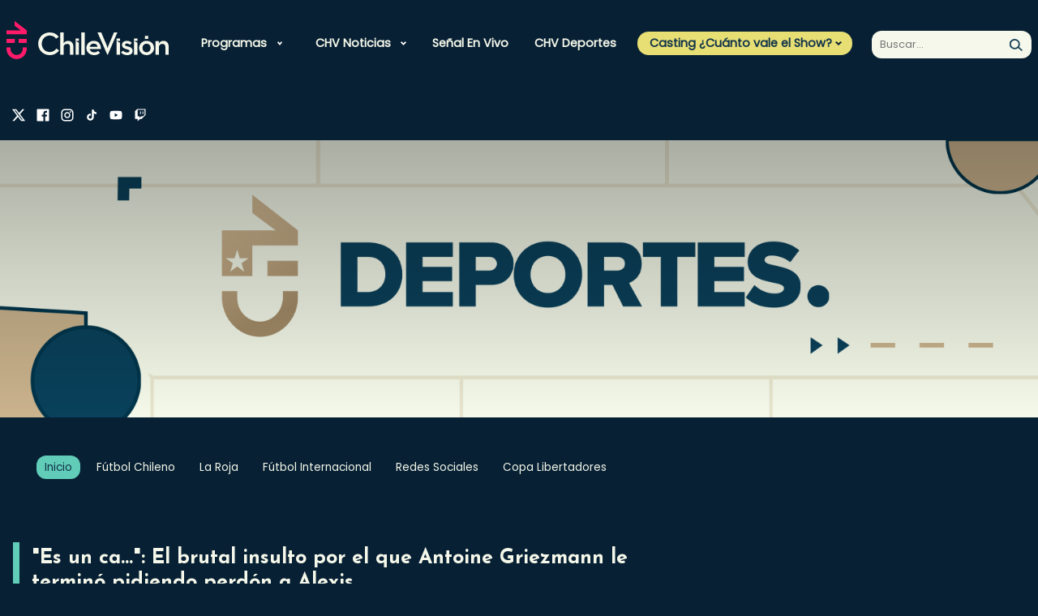

--- FILE ---
content_type: text/html; charset=utf-8
request_url: https://www.chilevision.cl/chv-deportes/futbol-internacional/antoine-griezmann-insulto-a-alexis-sanchez-llave-vs-inter-champions-league
body_size: 12079
content:
<!doctype html>
<html lang="es-ch">
    <head>
        
    
    


        <!-- Google Analitycs -->
<script type="text/plain" class="optanon-category-4">
    var _gaq = _gaq || [];
    _gaq.push(['_setAccount', 'UA-36532539-1']);
    //_gaq.push(['_setDomainName', 'chilevision.cl']);
    _gaq.push(['_setAllowLinker', true]);
    _gaq.push(['_trackPageview']);

    (function() {
        var ga = document.createElement('script');
        ga.type = 'text/javascript';
        ga.async = true;
        ga.src = ('https:' == document.location.protocol ? 'https://' : 'http://') + 'stats.g.doubleclick.net/dc.js';
        var s = document.getElementsByTagName('script')[0];
        s.parentNode.insertBefore(ga, s);
    })();
</script>

<!-- Google Tag Manager -->
<script type="text/plain" class="optanon-category-2">(function(w,d,s,l,i){w[l]=w[l]||[];w[l].push({'gtm.start':
new Date().getTime(),event:'gtm.js'});var f=d.getElementsByTagName(s)[0],
j=d.createElement(s),dl=l!='dataLayer'?'&l='+l:'';j.async=true;j.src=
'https://www.googletagmanager.com/gtm.js?id='+i+dl;f.parentNode.insertBefore(j,f);
})(window,document,'script','dataLayer','GTM-PHRTVCT');</script>

<noscript><iframe src="https://www.googletagmanager.com/ns.html?id=GTM-PHRTVCT"height="0" width="0" style="display:none;visibility:hidden"></iframe></noscript>


<script class="optanon-category-2" type="text/plain">
  window.dataLayer = window.dataLayer || [];
  function gtag(){dataLayer.push(arguments);}
  gtag('js', new Date());
  gtag('config', 'G-BZJZYDBZY8');
</script>


<!-- Facebook Pixel Code -->
<script class="optanon-category-5" type="text/plain">
!function(f,b,e,v,n,t,s)
{if(f.fbq)return;n=f.fbq=function(){n.callMethod?
n.callMethod.apply(n,arguments):n.queue.push(arguments)};
if(!f._fbq)f._fbq=n;n.push=n;n.loaded=!0;n.version='2.0';
n.queue=[];t=b.createElement(e);t.async=!0;
t.src=v;s=b.getElementsByTagName(e)[0];
s.parentNode.insertBefore(t,s)}(window,document,'script',
'https://connect.facebook.net/en_US/fbevents.js');

fbq('init', '532721644796310');
fbq('init', '374532633857319');

fbq('track', 'PageView');
</script>
<noscript>
<img height="1" width="1"
src="https://www.facebook.com/tr?id=532721644796310&ev=PageView&noscript=1"/>
<img height="1" width="1" style="display:none"
src="https://www.facebook.com/tr?id=374532633857319&ev=PageView&noscript=1"/>
</noscript>
<!-- End Facebook Pixel Code -->


<!-- Meta Pixel Code -->
<script class="optanon-category-5" type="text/plain">
!function(f,b,e,v,n,t,s)
{if(f.fbq)return;n=f.fbq=function(){n.callMethod?
n.callMethod.apply(n,arguments):n.queue.push(arguments)};
if(!f._fbq)f._fbq=n;n.push=n;n.loaded=!0;n.version='2.0';
n.queue=[];t=b.createElement(e);t.async=!0;
t.src=v;s=b.getElementsByTagName(e)[0];
s.parentNode.insertBefore(t,s)}(window, document,'script',
'https://connect.facebook.net/en_US/fbevents.js');
fbq('init', '777638460547967');
fbq('track', 'PageView');
</script>
<noscript><img height="1" width="1" style="display:none"
src="https://www.facebook.com/tr?id=777638460547967&ev=PageView&noscript=1"
/></noscript>
<!-- End Meta Pixel Code -->

<meta name="robots" content="max-image-preview:large">

<script>
  (() => {
    const path = location.pathname;
    const bloqueados = ['/corporativo'];
  
    if (!bloqueados.some(p => path.startsWith(p))) {
      const s = document.createElement('script');
      s.src = 'https://ejs.mowplayer.com/js/player/midEdnRodu.js';
      s.async = true;
      document.head.appendChild(s);
    }
  })();
</script>

        <!-- Required meta tags -->
        <meta charset="utf-8">
        <meta name="viewport" content="width=device-width, initial-scale=1">
        
<!-- TS = 20240314092419 -->
<meta http-equiv="Content-Type" content="text/html; charset=utf-8">

<title>"Es un ca...": El brutal insulto por el que Antoine Griezmann le terminó pidiendo perdón a Alexis - Chilevisión</title>

<link rel="canonical" href="https://www.chilevision.cl/chv-deportes/futbol-internacional/antoine-griezmann-insulto-a-alexis-sanchez-llave-vs-inter-champions-league">
<meta name="viewport" content="width=device-width, initial-scale=1.0">
<meta name="HandheldFriendly" content="True">
<meta name="format-detection" content="telephone=no">
<meta http-equiv="X-UA-Compatible" content="IE=edge">



<meta name="author" content="Chilevisión" >


<meta name="generator" content="Prontus CMS">
<meta name="robots" content="max-image-preview:large">
<!-- FB Instant Articles -->
<meta property="fb:pages" content="114347011951335" />

<meta property="og:image" content='https://www.chilevision.cl/chilevision/site/artic/20240314/imag/foto_0000000220240314092419/Antoine_Griezmann_insulto_a_Alexis_-_Foto.jpg'>



<meta property="og:title" content=""Es un ca...": El brutal insulto por el que Antoine Griezmann le terminó pidiendo perdón a Alexis - Chilevisión">


<meta property="og:description" content="Antoine Griezmann se burló de Alexis Sánchez tras su fallo en la tanda de penales entre el Atlético de Madrid y el Inter. A pocas horas de que el video del momento se viralizará, el francés se disculpó con el tocopillano.">

<!--/FB Instant Articles -->
<!-- Twitter Cards -->
<meta name="twitter:card" content="summary_large_image">
<meta name="twitter:site" content="@chilevision">
<meta name="twitter:title" content="&quot;Es un ca...&quot;: El brutal insulto por el que Antoine Griezmann le terminó pidiendo perdón a Alexis">
<meta name="twitter:description" content="Antoine Griezmann se burló de Alexis Sánchez tras su fallo en la tanda de penales entre el Atlético de Madrid y el Inter. A pocas horas de que el video del momento se viralizará, el francés se disculpó con el tocopillano.">


<meta name="twitter:image" content='https://www.chilevision.cl/chilevision/site/artic/20240314/imag/foto_0000000220240314092419/Antoine_Griezmann_insulto_a_Alexis_-_Foto.jpg'>



<link rel="icon" href="/chilevision/favicon.ico" type="image/x-icon">
<link rel="amphtml" href="https://www.chilevision.cl/amp/chv-deportes/futbol-internacional/antoine-griezmann-insulto-a-alexis-sanchez-llave-vs-inter-champions-league">


    <meta name="robots" content="index, follow" >



<meta name="keywords" content="Alexis Sánchez,Champions League,Inter de Milán">

<meta name="description" content="Antoine Griezmann se burló de Alexis Sánchez tras su fallo en la tanda de penales entre el Atlético de Madrid y el Inter. A pocas horas de que el video del momento se viralizará, el francés se disculpó con el tocopillano.">

        <script type="application/ld+json">
{
    "@context": "https://schema.org",
    "@type": "NewsMediaOrganization",
    "name": "Chilevisión",
    "legalName" : "Chilevisión",
    "url": "https://www.chilevision.cl/",
    "logo": "https://www.chilevision.cl/imag/v1/logos/chv_logo.png",
    "sameAs": [
        "https://www.facebook.com/chilevision/?locale=es_LA",
        "https://twitter.com/chilevision","https://www.instagram.com/chilevision/?hl=es",
        "https://www.youtube.com/channel/UC8EdTmyUaFIfZvVttJ9lgIA",
        "https://es.wikipedia.org/wiki/Chilevisi%C3%B3n"
    ]
}
</script>

<script type="application/ld+json">
    {
        "@context": "https://schema.org",
        "@type": "NewsArticle",
        "mainEntityOfPage": {
            "@type": "WebPage",
            "@id": "https://www.chilevision.cl",
            "name": "chilevision.cl",
            "alternateName": "Chilevision",
            "description": "Sitio Oficial de Chilevisión, la tercera red de televisión más antigua de Chile.",
            "url": "https://www.chilevision.cl",
            "inLanguage": "es-ES"
        },
        "headline": "&quot;Es un ca...&quot;: El brutal insulto por el que Antoine Griezmann le terminó pidiendo perdón a Alexis",
        "description": "Antoine Griezmann se burló de Alexis Sánchez tras su fallo en la tanda de penales entre el Atlético de Madrid y el Inter. A pocas horas de que el video del momento se viralizará, el francés se disculpó con el tocopillano.",
        "url":"https://www.chilevision.cl/chv-deportes/futbol-internacional/antoine-griezmann-insulto-a-alexis-sanchez-llave-vs-inter-champions-league",
        "articleSection": "chv-deportes",
        "inLanguage":"es",
        "datePublished": "20240314T09:23:00-04:00",
        "dateModified": "20240314T09:50:39-04:00",
        "author": 
        
        
        
        
        
        
        "author":{
            "@type": "Organization",
            "name": "Chilevisión",
            "url": "https://www.chilevision.cl"
        },
        

        "image": {
            "@type": "ImageObject",
            "url": "https://www.chilevision.cl/chilevision/site/artic/20240314/imag/foto_0000000220240314092419/Antoine_Griezmann_insulto_a_Alexis_-_Foto.jpg"
        },
        
        "articleBody": "Antoine Griezmann se burló de Alexis Sánchez tras su fallo en la tanda de penales entre el Atlético de Madrid y el Inter. A pocas horas de que el video del momento se viralizará, el francés se disculpó con el tocopillano.",
        "publisher": {
            "@type": "Organization",
            "name": "Chilevisión",
            "logo": {
                "@type":"ImageObject",
                "url":"https://www.chilevision.cl/chilevision/imag/v1/logos/chv_logo.png"
            },
            "sameAs": [
                "https://twitter.com/chilevision",
                "https://www.facebook.com/chilevision",
                "https://www.instagram.com/chilevision",
                "https://www.youtube.com/chilevision"
            ]
        }
    }
</script>
        <!-- /Meta tags -->
        <!-- Meta Facebook Instant Articles -->
        <meta property="fb:pages" content="278934066198158" />
        <!--/Meta Facebook Instant Articles -->
        <!-- CSS -->
        
<link href='/chilevision/css/v2/css/normalize.css?v=2.0.29' rel="stylesheet" >
<link href='/chilevision/css/v2/css/main.css?v=2.0.29' rel="stylesheet" >
<link href='/chilevision/css/v2/css/custom.css?v=2.0.29' rel="stylesheet" >

<style type="text/css">
.panamericanos.pan-art h3.article-title {
    color: #004176;
    margin-top: 16px;
    line-height: 1.2;
}

.panamericanos.pan-art p.article-description {
    color: #004176;
    margin-top: 16px;
    line-height: 1.2;
}

.panamericanos.pan-art .article.video.active h3.article-title {
    color: #fff;
}

.panamericanos.pan-art .article.video.active p.article-description {
    color: #fff;
}

.slider-hero {
    height: 90vh;
}
</style>

        <link href='/chilevision/css/v2/css/articulo.css?v=2.0.29' rel="stylesheet" >
        <link href='/chilevision/css/v2/css/estilos_vtxt.css?v=2.0.29' rel="stylesheet" >
         <!-- Script para manejo de RRSS -->
 <script async id="ebx" src="//applets.ebxcdn.com/ebx.js"></script>


    <script src="https://cdn.cookielaw.org/scripttemplates/otSDKStub.js"  type="text/javascript" charset="UTF-8" data-domain-script="80f08733-d99c-4141-b172-bf87a3a72ad5"></script>

    <script src="https://cdn.privacy.paramount.com/dist/optanon-v1.1.0.js" async></script>
    <script type="text/javascript">
    !function(n){var o=window,a="cbsoptanon",c="cmd",d="config";o[a]=o[a]?o[a]:{},o[a][c]=o[a][c]?o[a][c]:[],o[a][d]=o[a][d]?o[a][d]:[],["onIframesReady","onFormsReady","onScriptsReady","onAdsReady"].forEach(function(n){o[a][n]=o[a][n]||function(){var d=arguments;o[a][c].push(function(){o[a][n].apply(o[a],d)})}})}();
    </script>

    <script>
        // Reviso si acepto o no el consentimiento para las cookies de publicidad.
        cbsoptanon.cmd.push(function(cmp) {
            var overrideCache = true;
            cmp.ads.getNpaFlag(function(flag) {
                console.log("Flag:" +  flag);

            }, overrideCache);

        });
    </script> 


        <script type="text/javascript">
            var turner_metadata = {
                "trackAction" : []
            };
        </script>
        <script type="text/plain" class='optanon-category-2'>
var c_id = "3005086";

// Comscore library
var comScoreRequest = function() {
    if (self.COMSCORE) {
        self.COMSCORE && COMSCORE.beacon({
            c1: "2",
            c2: c_id,
            options: {
                enableFirstPartyCookie: true,
                bypassUserConsentRequirementFor1PCookie: true
            }
        });
    } else {
        var _comscore = window._comscore = _comscore || [];

        _comscore.push({
            c1: "2",
            c2: c_id,
            options: {
                enableFirstPartyCookie: true,
                bypassUserConsentRequirementFor1PCookie: true
            }
        });

        (function() {
            var s = document.createElement("script"),
                el = document.getElementsByTagName("script")[0];
            s.async = true;
            s.src = "https://sb.scorecardresearch.com/beacon.js";
            el.parentNode.insertBefore(s, el);
        })();
    }
}
comScoreRequest();
</script>


    <script>
    (function () {
        var counter = 0;
        (function poll() {
            setTimeout(function () {
                if (window.OnetrustActiveGroups || counter >= 20) {
                    var s = document.createElement("script"), el = document.getElementsByTagName("script")[0];
                    s.async = true;
                    s.src = "https://lightning.chilevision.cl/launch/7be62238e4c3/cad6d77ba8b0/launch-cda1f3e32e56.min.js";
                    s.className = 'optanon-category-2';
                    el.parentNode.insertBefore(s, el);
                } else {
                    counter++;
                    poll();
                }
            }, 250);
        })();
    })();
    </script>

    <script type="text/plain" class='optanon-category-4 chvn_ads_start'>
    (function () {
        var counter = 0;
        (function poll() {
            if (counter >= 20) {
                var s = document.createElement("script"), el = document.getElementsByTagName("script")[0];
                s.async = true;
                s.src = "/chilevision/stat/metrics/chv-ad-manager.js";
                el.parentNode.insertBefore(s, el);
            } else {
                counter++;
                poll();
            }
        })();
    })();
    </script>
    <script>
    var npa_flag = 0;
    cbsoptanon.onScriptsReady(function(cmp) {
        cmp.ot.awaitInitialConsent(function() {
            cbsoptanon.cmd.push(function(cmp) {
                var overrideCache = true;
                cmp.ads.getNpaFlag(function(flag) {
                    npa_flag = flag;
                    cbsoptanon.tags.loadDeferredScripts('chvn_ads_start');
                }, overrideCache);
            });
        });
    });

    cbsoptanon.cmd.push(function(cmp) {
        cmp.ot.addOnConsentChangedHandler(function() {
            location.reload();
        });
    });
    </script>


<script type="text/javascript">
    window.last_page_metadata = {
        'pagename': 'www.chilevision.cl/chv-deportes/futbol-internacional/antoine-griezmann-insulto-a-alexis-sanchez-llave-vs-inter-champions-league',
        'section': 'chv-deportes',
        "subsection": 'fútbol-internacional',
        "franchise": 'chv deportes',
        "contenttype": "news page",
        "contenttitle": '"es un ca...": el brutal insulto por el que antoine griezmann le terminó pidiendo perdón a alexis',
        "contenttags": 'Alexis Sánchez|Champions League|Inter de Milán',
        "datepublished": '2024-03-14 09:23:00',
        "dateupdated": '2024-04-29 14:28:28',
        "platform": "web",
        "region": "latam",
        "country": "chile",
        "contentid": "20240314092419",
        "brand": "chilevision",
        "author" : '',
        "publisher" : 'marcelo barrientos',
        "adobehashid": "",
    };



    turner_metadata.trackAction.push({
        'type': 'pageview',
        'data': window.last_page_metadata
    });
</script>

<script type="text/plain" class='optanon-category-2'>
  (function() {
    /** CONFIGURATION START **/
    var _sf_async_config = window._sf_async_config = (window._sf_async_config || {});
    _sf_async_config.uid = 66950;
    _sf_async_config.domain = 'chilevision.cl'; //CHANGE THIS TO THE ROOT DOMAIN
    _sf_async_config.flickerControl = false;
    _sf_async_config.useCanonical = true;
    _sf_async_config.useCanonicalDomain = true;
    _sf_async_config.sections = window.last_page_metadata.section;
    _sf_async_config.authors = window.last_page_metadata.publisher;
    _sf_async_config.autoDetect = false;
    /** CONFIGURATION END **/
    function loadChartbeat() {
        var e = document.createElement('script');
        var n = document.getElementsByTagName('script')[0];
        e.type = 'text/javascript';
        e.async = true;
        e.src = '//static.chartbeat.com/js/chartbeat.js';
        n.parentNode.insertBefore(e, n);
    }
    loadChartbeat();
  })();

  console.log("SECCION CHARBOT: ", window.last_page_metadata.section);
  console.log("AUTOR CHARBOT: ", window.last_page_metadata.publisher);
</script>
<script async src="//static.chartbeat.com/js/chartbeat_mab.js" class='optanon-category-2' type="text/plain"></script>
        <script type="text/javascript" src='/chilevision/js-local/jquery/jquery.min.js'></script>
        <script src="/chilevision/js-local/v2/js/swiper-bundle.min.js"></script>
        <script src='https://platform.s-mdstrm.com/js/player_api.js?v=(none)'></script>
        <script src='https://www.chilevision.cl/chilevision/js-local/MsPlayer.class.js?v=(none)'></script>
        <link href='/chilevision/css/v1/MsPlayer.css?v=2.0.29' rel="stylesheet" type="text/css">
    </head>

    
        
        
        <body>
        
    
    
    
    <div id="ad_oop_float_01"></div>
    <div id="ad_oop_float_02"></div>
    <div id="ad_oop_float_03"></div>
    
    <!--HEADER-->
    <header class="header row" id="header" >
    <div class="mobile-menu-trigger" id="trigger" ></div>
    
    <div class="col-md-1 col-xs-6 logo-container">
       <a href="/" target="" class="logo-header" > <img src="/chilevision/site/artic/20221118/imag/foto_0000000120221118120919/logo_chv_w.svg"  alt="" /></a>
    </div>
    
    <div class="col-md-7 nav-container " id="nav-container" >
       <ul class="nav">
        
          
        
        
        
        
        
    <li class="link mega-menu desp">

    
        
        <a class="acc-head-mobile" href="#">Programas</a>
        <div class="submenu primary accordion-content">
            <ul class="links-list">
        
                
            
    
    

        
        
    
        
                
                <li class="link">
                    <a href="/programas" target="_top">Todos nuestros programas</a>
                    
                </li>
                
            
    
    

        
        
    
        
                
                <li class="link desp">
                    <a href="/archivo-chv" target="_top">Archivo CHV</a>
                    
                        <div class="acc-head-mobile">Archivo CHV</div>
                        <ul class="sub-menu accordion-content">
                            <li><a class="link-mobile" href="/archivo-chv" target="_top">Archivo CHV</a></li>
                            
                                
                                    <li class="link">
                                        <a href="/archivo-chv" target="_top">Momentos</a>
                                    </li>
                                
                            
                                
                            
                                
                            
                                
                            
                                
                            
                                
                            
                                
                            
                                
                            
                                
                            
                                
                            
                                
                            
                                
                            
                                
                            
                                
                            
                                
                            
                                
                            
                                
                            
                        </ul>
                    
                </li>
                
            
    
    

        
        
    
        
                
                <li class="link desp">
                    <a href="/el-tiempo" target="_top">CHV Tiempo</a>
                    
                        <div class="acc-head-mobile">CHV Tiempo</div>
                        <ul class="sub-menu accordion-content">
                            <li><a class="link-mobile" href="/el-tiempo" target="_top">CHV Tiempo</a></li>
                            
                                
                                    <li class="link">
                                        <a href="/el-tiempo/video" target="_top">Pronóstico</a>
                                    </li>
                                
                            
                                
                                    <li class="link">
                                        <a href="/el-tiempo/novedades" target="_top">Novedades</a>
                                    </li>
                                
                            
                                
                            
                                
                            
                                
                            
                                
                            
                                
                            
                                
                            
                                
                            
                                
                            
                                
                            
                                
                            
                                
                            
                                
                            
                                
                            
                                
                            
                                
                            
                        </ul>
                    
                </li>
                
            
    
    

        
        
    
        
                
                <li class="link desp">
                    <a href="/contigo-en-directo" target="_top">Contigo En Directo</a>
                    
                        <div class="acc-head-mobile">Contigo En Directo</div>
                        <ul class="sub-menu accordion-content">
                            <li><a class="link-mobile" href="/contigo-en-directo" target="_top">Contigo En Directo</a></li>
                            
                                
                                    <li class="link">
                                        <a href="/contigo-en-directo/mejores-momentos" target="_top">Momentos</a>
                                    </li>
                                
                            
                                
                            
                                
                            
                                
                            
                                
                            
                                
                            
                                
                            
                                
                            
                                
                            
                                
                            
                                
                            
                                
                            
                                
                            
                                
                            
                                
                            
                                
                            
                                
                            
                        </ul>
                    
                </li>
                
            
    
    

        
        
    
        
                
                <li class="link desp">
                    <a href="/contigo-en-la-manana" target="_top">Contigo En La Mañana</a>
                    
                        <div class="acc-head-mobile">Contigo En La Mañana</div>
                        <ul class="sub-menu accordion-content">
                            <li><a class="link-mobile" href="/contigo-en-la-manana" target="_top">Contigo En La Mañana</a></li>
                            
                                
                                    <li class="link">
                                        <a href="/contigo-en-la-manana/mejores-momentos" target="_top">Momentos</a>
                                    </li>
                                
                            
                                
                                    <li class="link">
                                        <a href="/contigo-en-la-manana/reportajes" target="_top">Reportajes</a>
                                    </li>
                                
                            
                                
                                    <li class="link">
                                        <a href="/contigo-en-la-manana/denuncias" target="_top">Denuncias</a>
                                    </li>
                                
                            
                                
                                    <li class="link">
                                        <a href="/contigo-en-la-manana/policial" target="_top">Policial</a>
                                    </li>
                                
                            
                                
                                    <li class="link">
                                        <a href="/contigo-en-la-manana/politica" target="_top">Política</a>
                                    </li>
                                
                            
                                
                                    <li class="link">
                                        <a href="/contigo-en-la-manana/espectaculo" target="_top">Espectáculo</a>
                                    </li>
                                
                            
                                
                            
                                
                            
                                
                            
                                
                            
                                
                            
                                
                            
                                
                            
                                
                            
                                
                            
                                
                            
                                
                            
                        </ul>
                    
                </li>
                
            
    
    

        
        
    
        
                
                <li class="link desp">
                    <a href="/cuanto-vale-el-show" target="_top">¿Cuánto vale el Show?</a>
                    
                        <div class="acc-head-mobile">¿Cuánto vale el Show?</div>
                        <ul class="sub-menu accordion-content">
                            <li><a class="link-mobile" href="/cuanto-vale-el-show" target="_top">¿Cuánto vale el Show?</a></li>
                            
                                
                                    <li class="link">
                                        <a href="/cuanto-vale-el-show" target="_top">Inicio</a>
                                    </li>
                                
                            
                                
                                    <li class="link">
                                        <a href="/cuanto-vale-el-show/mejores-momentos" target="_top">Mejores momentos</a>
                                    </li>
                                
                            
                                
                                    <li class="link">
                                        <a href="/cuanto-vale-el-show/presentaciones" target="_top">Presentaciones</a>
                                    </li>
                                
                            
                                
                                    <li class="link">
                                        <a href="/cuanto-vale-el-show/capitulos-completos" target="_top">Capítulos</a>
                                    </li>
                                
                            
                                
                                    <li class="link">
                                        <a href="/cuanto-vale-el-show/noticias" target="_top">Novedades</a>
                                    </li>
                                
                            
                                
                            
                                
                            
                                
                            
                                
                            
                                
                            
                                
                            
                                
                            
                                
                            
                                
                            
                                
                            
                                
                            
                                
                            
                        </ul>
                    
                </li>
                
            
    
    

        
        
    
        
                
                <li class="link desp">
                    <a href="/detras-del-muro" target="_top">Detrás del Muro</a>
                    
                        <div class="acc-head-mobile">Detrás del Muro</div>
                        <ul class="sub-menu accordion-content">
                            <li><a class="link-mobile" href="/detras-del-muro" target="_top">Detrás del Muro</a></li>
                            
                                
                                    <li class="link">
                                        <a href="/detras-del-muro/capitulos-completos" target="_top">Capítulos</a>
                                    </li>
                                
                            
                                
                                    <li class="link">
                                        <a href="/detras-del-muro/mejores-momentos" target="_top">Momentos</a>
                                    </li>
                                
                            
                                
                            
                                
                            
                                
                            
                                
                            
                                
                            
                                
                            
                                
                            
                                
                            
                                
                            
                                
                            
                                
                            
                                
                            
                                
                            
                                
                            
                                
                            
                        </ul>
                    
                </li>
                
            
    
    

        
        
    
        
                
                <li class="link desp">
                    <a href="/fiebre-de-baile" target="_top">Fiebre de Baile</a>
                    
                        <div class="acc-head-mobile">Fiebre de Baile</div>
                        <ul class="sub-menu accordion-content">
                            <li><a class="link-mobile" href="/fiebre-de-baile" target="_top">Fiebre de Baile</a></li>
                            
                                
                                    <li class="link">
                                        <a href="/fiebre-de-baile" target="_top">Inicio</a>
                                    </li>
                                
                            
                                
                                    <li class="link">
                                        <a href="/fiebre-de-baile/votaciones" target="_top">Votaciones</a>
                                    </li>
                                
                            
                                
                                    <li class="link">
                                        <a href="/fiebre-de-baile/capitulos-completos" target="_top">Capítulos</a>
                                    </li>
                                
                            
                                
                                    <li class="link">
                                        <a href="/fiebre-de-baile/mejores-momentos" target="_top">Momentos</a>
                                    </li>
                                
                            
                                
                                    <li class="link">
                                        <a href="/fiebre-de-baile/presentaciones" target="_top">Presentaciones</a>
                                    </li>
                                
                            
                                
                            
                                
                            
                                
                            
                                
                            
                                
                            
                                
                            
                                
                            
                                
                            
                                
                            
                                
                            
                                
                            
                                
                            
                        </ul>
                    
                </li>
                
            
    
    

        
        
    
        
                
                <li class="link desp">
                    <a href="/la-divina-comida" target="_top">La Divina Comida</a>
                    
                        <div class="acc-head-mobile">La Divina Comida</div>
                        <ul class="sub-menu accordion-content">
                            <li><a class="link-mobile" href="/la-divina-comida" target="_top">La Divina Comida</a></li>
                            
                                
                                    <li class="link">
                                        <a href="/la-divina-comida/capitulos" target="_top">Temporada 11</a>
                                    </li>
                                
                            
                                
                                    <li class="link">
                                        <a href="/la-divina-comida/mejores-momentos" target="_top">Momentos</a>
                                    </li>
                                
                            
                                
                                    <li class="link">
                                        <a href="/la-divina-comida/noticias" target="_top">Novedades</a>
                                    </li>
                                
                            
                                
                                    <li class="link">
                                        <a href="/la-divina-comida/recetas" target="_top">Recetas</a>
                                    </li>
                                
                            
                                
                            
                                
                            
                                
                            
                                
                            
                                
                            
                                
                            
                                
                            
                                
                            
                                
                            
                                
                            
                                
                            
                                
                            
                                
                            
                        </ul>
                    
                </li>
                
            
    
    

        
        
    
        
                
                <li class="link desp">
                    <a href="/plan-perfecto" target="_top">Plan Perfecto</a>
                    
                        <div class="acc-head-mobile">Plan Perfecto</div>
                        <ul class="sub-menu accordion-content">
                            <li><a class="link-mobile" href="/plan-perfecto" target="_top">Plan Perfecto</a></li>
                            
                                
                                    <li class="link">
                                        <a href="/plan-perfecto/capitulos-completos" target="_top">Capítulos</a>
                                    </li>
                                
                            
                                
                                    <li class="link">
                                        <a href="/plan-perfecto/momentos" target="_top">Momentos</a>
                                    </li>
                                
                            
                                
                            
                                
                            
                                
                            
                                
                            
                                
                            
                                
                            
                                
                            
                                
                            
                                
                            
                                
                            
                                
                            
                                
                            
                                
                            
                                
                            
                                
                            
                        </ul>
                    
                </li>
                
            
    
    

        
        
    
        
                
                <li class="link desp">
                    <a href="/podemos-hablar" target="_top">Podemos Hablar</a>
                    
                        <div class="acc-head-mobile">Podemos Hablar</div>
                        <ul class="sub-menu accordion-content">
                            <li><a class="link-mobile" href="/podemos-hablar" target="_top">Podemos Hablar</a></li>
                            
                                
                                    <li class="link">
                                        <a href="/podemos-hablar/capitulos-completos" target="_top">Temporada 7</a>
                                    </li>
                                
                            
                                
                                    <li class="link">
                                        <a href="/podemos-hablar/mejores-momentos" target="_top">Momentos</a>
                                    </li>
                                
                            
                                
                                    <li class="link">
                                        <a href="/podemos-hablar/noticias" target="_top">Novedades</a>
                                    </li>
                                
                            
                                
                            
                                
                            
                                
                            
                                
                            
                                
                            
                                
                            
                                
                            
                                
                            
                                
                            
                                
                            
                                
                            
                                
                            
                                
                            
                                
                            
                        </ul>
                    
                </li>
                
            
    
    

        
        
    
        
                
                <li class="link desp">
                    <a href="/primer-plano" target="_top">Primer Plano</a>
                    
                        <div class="acc-head-mobile">Primer Plano</div>
                        <ul class="sub-menu accordion-content">
                            <li><a class="link-mobile" href="/primer-plano" target="_top">Primer Plano</a></li>
                            
                                
                                    <li class="link">
                                        <a href="/primer-plano/capitulo-completo" target="_top">Capítulos</a>
                                    </li>
                                
                            
                                
                                    <li class="link">
                                        <a href="/primer-plano/momentos" target="_top">Mejores momentos</a>
                                    </li>
                                
                            
                                
                            
                                
                            
                                
                            
                                
                            
                                
                            
                                
                            
                                
                            
                                
                            
                                
                            
                                
                            
                                
                            
                                
                            
                                
                            
                                
                            
                                
                            
                        </ul>
                    
                </li>
                
            
    
    

        
        
    
        
                
                <li class="link desp">
                    <a href="/sabingo" target="_top">Sabingo</a>
                    
                        <div class="acc-head-mobile">Sabingo</div>
                        <ul class="sub-menu accordion-content">
                            <li><a class="link-mobile" href="/sabingo" target="_top">Sabingo</a></li>
                            
                                
                                    <li class="link">
                                        <a href="/sabingo/asi-suena-chile" target="_top">Así Suena Chile</a>
                                    </li>
                                
                            
                                
                                    <li class="link">
                                        <a href="/sabingo/la-estrella-de-mi-pueblo" target="_top">La Estrella de mi Pueblo</a>
                                    </li>
                                
                            
                                
                                    <li class="link">
                                        <a href="/sabingo/raices-campesinas" target="_top">Raíces Campesinas</a>
                                    </li>
                                
                            
                                
                                    <li class="link">
                                        <a href="/sabingo/pueblo-chico-paraiso-grande" target="_top">Pueblo chico, paraíso grande</a>
                                    </li>
                                
                            
                                
                                    <li class="link">
                                        <a href="/sabingo/camino-de-la-risa" target="_top">Camino de la risa</a>
                                    </li>
                                
                            
                                
                            
                                
                            
                                
                            
                                
                            
                                
                            
                                
                            
                                
                            
                                
                            
                                
                            
                                
                            
                                
                            
                                
                            
                        </ul>
                    
                </li>
                
            
    
    

        
        
    
        
                
                <li class="link desp">
                    <a href="/tiempo-libre" target="_top">Tiempo Libre</a>
                    
                        <div class="acc-head-mobile">Tiempo Libre</div>
                        <ul class="sub-menu accordion-content">
                            <li><a class="link-mobile" href="/tiempo-libre" target="_top">Tiempo Libre</a></li>
                            
                                
                                    <li class="link">
                                        <a href="/tiempo-libre/tendencias" target="_top">Tendencias</a>
                                    </li>
                                
                            
                                
                                    <li class="link">
                                        <a href="/tiempo-libre/musica" target="_top">Música</a>
                                    </li>
                                
                            
                                
                                    <li class="link">
                                        <a href="/tiempo-libre/panoramas" target="_top">Panoramas</a>
                                    </li>
                                
                            
                                
                                    <li class="link">
                                        <a href="/tiempo-libre/series-y-peliculas" target="_top">Series y películas</a>
                                    </li>
                                
                            
                                
                            
                                
                            
                                
                            
                                
                            
                                
                            
                                
                            
                                
                            
                                
                            
                                
                            
                                
                            
                                
                            
                                
                            
                                
                            
                        </ul>
                    
                </li>
                
            
            </ul>
        </div>
            
    
    

    </li>

        
        
        
    <li class="link menu desp">

    
    
        
        <a class="acc-head-mobile" href="#">CHV Noticias</a>
        <ul class="submenu primary accordion-content">
            
            
            <li class="link">
                <a href="/noticias" target="_top">Todas las noticias</a>
            </li>
            
            
            
            <li class="link">
                <a href="/noticias/nacional" target="_top">Nacional</a>
            </li>
            
            
            
            <li class="link">
                <a href="/noticias/internacional" target="_top">Internacional</a>
            </li>
            
            
            
            <li class="link">
                <a href="/noticias/reportajes" target="_top">Reportajes</a>
            </li>
            
            
            
            <li class="link">
                <a href="/noticias/cazanoticias" target="_top">Cazanoticias</a>
            </li>
            
            
            
            <li class="link">
                <a href="/noticias/economia" target="_top">Economía</a>
            </li>
            
            
            
            <li class="link">
                <a href="/chv-deportes" target="_top">Deportes</a>
            </li>
            
            
            
            <li class="link">
                <a href="/noticias/casos-policiales" target="_top">Casos Policiales</a>
            </li>
            
            
            
            <li class="link">
                <a href="/noticias/te-ayuda" target="_top">Te ayuda</a>
            </li>
            
            
            
            <li class="link">
                <a href="/noticias/show" target="_top">Show</a>
            </li>
            
            
        </ul>
        
        
    

    </li>

        
        
        
    <li class="link">

    
    
        
        
        <a href="/senal-online" class="link" target="_top">Señal En Vivo</a>
        
    

    </li>

        
        
        
    <li class="link">

    
    
        
        
        <a href="/chv-deportes" class="link" target="_top">CHV Deportes</a>
        
    

    </li>

        
        
        
    <li class="link menu desp highlight">

    
    
        
        <a class="acc-head-mobile" href="#">Casting ¿Cuánto vale el Show?</a>
        <ul class="submenu yellow accordion-content">
            
            
            <li class="link">
                <a href="https://form.jotform.com/chilevision/formulario-talento" target="_blank">Formulario ¿Cuánto vale el Show?</a>
            </li>
            
            
            
            
            
            
            
            
            
            
            
            
            
            
            
            
            
            
            
            
        </ul>
        
        
    

    </li>

        
        
        
        
        
        <li class="search-container mobile">
            <form class="search-box mobile" method="get" action="/cgi-bin/prontus_search.cgi">
            <input type="hidden" name="search_prontus" value="chilevision" />
            <input type="hidden" name="search_tmp" value="search.html" />
            <input type="hidden" name="search_idx" value="all" />
            <input type="hidden" name="search_modo" value="and" />
            <input type="hidden" name="search_orden" value="" />
            <input type="hidden" name="search_resxpag" value="12" />
            <input type="hidden" name="search_maxpags" value="20"/>
            <input type="hidden" name="search_form" value="yes" />
            <input type="text" name="search_texto" class="search" placeholder="Buscar..." />
            </form>
        </li>
        
        
        <li class="social mobile">
        
        
            <a href="https://twitter.com/chilevision" target="_blank" class="social-link"><img src="/chilevision/site/artic/20191108/imag/foto_0000000320191108134633/ic-twitter-h.svg" alt=""></a>
        
        
        
        
        
            <a href="https://www.facebook.com/chilevision" target="_blank" class="social-link"><img src="/chilevision/site/artic/20191108/imag/foto_0000000320191108134717/ic-facebook-h.svg" alt=""></a>
        
        
        
        
        
            <a href="https://www.instagram.com/chilevision/" target="_blank" class="social-link"><img src="/chilevision/site/artic/20191108/imag/foto_0000000320191108134752/ic-instagram-h.svg" alt=""></a>
        
        
        
        
        
            <a href="https://www.tiktok.com/@chilevision" target="_blank" class="social-link"><img src="/chilevision/site/artic/20230324/imag/foto_0000000420230324182742/ic-tiktok-h.svg" alt=""></a>
        
        
        
        
        
            <a href="https://www.youtube.com/chilevision" target="_blank" class="social-link"><img src="/chilevision/site/artic/20200313/imag/foto_0000000320200313113843/ic-youtube-h.svg" alt=""></a>
        
        
        
        
        
            <a href="https://www.twitch.tv/chilevisioncl" target="_blank" class="social-link"><img src="/chilevision/site/artic/20230324/imag/foto_0000000320230324182428/ic-twitch-h.svg" alt=""></a>
        
        
        </li>
        
        
       </ul>
    </div>
    <div class="col-xs-2 col-md-2 search-container">
       <div class="search-trigger-mobile" id="trigger-search"></div>
       <form method="get" action="/cgi-bin/prontus_search.cgi" class="search-box">
            <input type="hidden" name="search_prontus" value="chilevision" />
            <input type="hidden" name="search_tmp" value="search.html" />
            <input type="hidden" name="search_idx" value="all" />
            <input type="hidden" name="search_modo" value="and" />
            <input type="hidden" name="search_orden" value="" />
            <input type="hidden" name="search_resxpag" value="12" />
            <input type="hidden" name="search_maxpags" value="20"/>
            <input type="hidden" name="search_form" value="yes" />
            <input type="text" name="search_texto" class="search" placeholder="Buscar..." />
       </form>
    </div>

    
        
            <div class="col-md-2 col-xs-12 social">
        
        
            <a href="https://twitter.com/chilevision" target="_blank" class="social-link"><img src="/chilevision/site/artic/20191108/imag/foto_0000000320191108134633/ic-twitter-h.svg" alt=""></a>
        
        
    
        
        
            <a href="https://www.facebook.com/chilevision" target="_blank" class="social-link"><img src="/chilevision/site/artic/20191108/imag/foto_0000000320191108134717/ic-facebook-h.svg" alt=""></a>
        
        
    
        
        
            <a href="https://www.instagram.com/chilevision/" target="_blank" class="social-link"><img src="/chilevision/site/artic/20191108/imag/foto_0000000320191108134752/ic-instagram-h.svg" alt=""></a>
        
        
    
        
        
            <a href="https://www.tiktok.com/@chilevision" target="_blank" class="social-link"><img src="/chilevision/site/artic/20230324/imag/foto_0000000420230324182742/ic-tiktok-h.svg" alt=""></a>
        
        
    
        
        
            <a href="https://www.youtube.com/chilevision" target="_blank" class="social-link"><img src="/chilevision/site/artic/20200313/imag/foto_0000000320200313113843/ic-youtube-h.svg" alt=""></a>
        
        
    
        
        
            <a href="https://www.twitch.tv/chilevisioncl" target="_blank" class="social-link"><img src="/chilevision/site/artic/20230324/imag/foto_0000000320230324182428/ic-twitch-h.svg" alt=""></a>
        
        
            </div>
        
    

    
    <div class="fixed-banner banner-link">
      <a href="/senal-online" target="_top">
        <span class="live">En Vivo</span>
        <p>&nbsp;</p>
<p>Señal online <span class="bold">- Chilevisión</span></p></p>
        <div class="btn">Ver ACÁ</div>
      </a>
    </div>
    

  </header>

  <!-- STRUCTURED DATA -->
  <script type="application/ld+json">
{
    "@context": "https://schema.org",
    "@type": "WebSite",
    "url": "https://www.chilevision.cl/",
        "potentialAction": {
        "@type": "SearchAction",
        "target": {
        "@type": "EntryPoint",
        "urlTemplate":"https://www.chilevision.cl/cgi-bin/prontus_search.cgi?search_prontus=chilevision&search_tmp=search.html&search_idx=all&search_modo=and&search_orden=&search_resxpag=12&search_maxpags=20&search_form=yes&search_texto={search_texto}"
        },
        "query-input": "required name=search_texto"
    }
}
</script>
  <!-- /STRUCTURED DATA -->


    
    <!--/HEADER-->
    
    <!-- hero interior -->
    
        
        
    
    
    


<div class="featured-header inner-content" >
   <figure>
      <img class="desktop lazy" src='https://www.chilevision.cl/chilevision/imag/default/default_1600x560.png' data-src='https://www.chilevision.cl/chilevision/site/artic/20220119/imag/foto_0000004420220119163939_1600x428-HERO-PRINCIPAL.png' alt="">
      <img src='https://www.chilevision.cl/chilevision/imag/default/default_700x393.png' class="mobile lazy" data-src='https://www.chilevision.cl/chilevision/site/artic/20220119/imag/foto_0000004120220119163939_700x393-HERO-MOBILE.png' alt="">
   </figure>
 </div>
 <div class="inner-nav-container">
  <div class="inner-menu-trigger mobile" id="trigger-innernav">  MENÚ PROGRAMA </div>
      <nav class="inner-nav" id="inner-nav">
        <!--menu--><li class="pill __class__"><a href="/chv-deportes" target="_top">Inicio</a></li><li class="pill __class__"><a href="/chv-deportes/futbol-chileno" target="_top">Fútbol Chileno</a></li><li class="pill __class__"><a href="/chv-deportes/la-roja" target="_top">La Roja</a></li><li class="pill __class__"><a href="/chv-deportes/futbol-internacional" target="_top">Fútbol Internacional</a></li><li class="pill __class__"><a href="/chv-deportes/redes-sociales" target="_top">Redes Sociales</a></li><li class="pill __class__"><a href="/chv-deportes/copa-libertadores" target="_top">Copa Libertadores</a></li><!--/menu-->
        <!--submenu--><!--/submenu-->
      </nav>
</div>

        
    

    <!-- CONTENIDO / DETALLES NOTICIA -->
    <section class="article-detail container">
         <div class="section-title row">
            <div class="col-md-8">
                <h1 class=" title-section">"Es un ca...": El brutal insulto por el que Antoine Griezmann le terminó pidiendo perdón a Alexis</h1>
                <p>Antoine Griezmann se burló de Alexis Sánchez tras su fallo en la tanda de penales entre el Atlético de Madrid y el Inter. A pocas horas de que el video del momento se viralizará, el francés se disculpó con el tocopillano.</p>
                <p class="smaller">Jueves 14 de marzo de 2024 | 09:23</p>
            </div>
            <div class="row">
                <div class="col col-md-8">
                

                
                    
                        <img src='https://www.chilevision.cl/chilevision/imag/default/default_1410x793.png' class=" portada lazy" data-src='https://www.chilevision.cl/chilevision/site/artic/20240314/imag/foto_0000000220240314092419/Antoine_Griezmann_insulto_a_Alexis_-_Foto.jpg' alt="">
                    
                    
                

                    
                    <!-- CUERPO articulo -->
                    <div class="CUERPO">
                    <p><a href="/chv-deportes/la-roja/alexis-sanchez-jugada-inter-de-milan-vs-bologna-pase-de-taco-desata-locura" target="_blank" rel="noopener">Alexis Sánchez</a> fue uno de los grandes protagonistas de la llave del <a href="/chv-deportes/futbol-internacional/inter-de-milan-vs-atletico-champions-league-octavos-de-final-alexis-sanchez" target="_blank" rel="noopener">Atlético de Madrid con el Inter por la Champions</a>, <strong>donde los Colchoneros accedieron a cuartos de final vía lanzamientos penales.</strong></p>
<p>Lamentablemente, el tocopillano erró su tiro y <strong>provocó la euforia del público y de los propios jugadores del equipo español.</strong></p>
<p>Justamente, uno de los que se burló de Maravilla fue <a href="/tiempo-libre/noticias/familia-futbolera-revelan-que-griezmann-mbappe-tiene-primos-que-se" target="_blank" rel="noopener">Antoine Griezmann</a>,<strong> quien le exclamó a </strong><a href="/chv-deportes/redes-sociales/de-paul-tini-terminaron-su-relacion-lluvia-de-memes" target="_blank" rel="noopener">Rodrigo de Paul</a><strong> que el nacional tuvo miedo al patear.</strong>
<div><div class="iframely-embed"><div class="iframely-responsive" style="height: 140px; padding-bottom: 0;"><a href="/chv-deportes/la-roja/alexis-sanchez-jugada-de-pecho-atalanta-vs-inter-serie-a" data-iframely-url="//iframely.net/d5DPC4p?card=small"></a></div></div><script async src="//iframely.net/embed.js"></script></div>
</p>
<p><strong>"Es un ca... El chileno es un ca...",</strong> <strong>comentó el francés en un video</strong> grabado por la televisión local, lo que provocó la furia de los hinchas chilenos.</p>
<p>De todas formas, la situación<strong> no pasó a mayores en ese momento</strong> y todo quedó en la cancha.
<div><blockquote class="twitter-tweet" data-dnt="true" align="center"><p lang="es" dir="ltr">Y lo dice el que falló un penalti en la final de la champions 😭😭😭<a href="https://t.co/BhAETlNYJC">pic.twitter.com/BhAETlNYJC</a></p>— Yihi (@YihiRM) <a href="https://twitter.com/YihiRM/status/1768054979074425208?ref_src=twsrc^tfw">March 13, 2024</a></blockquote>
<script class="optanon-category-5" type="text/plain" async src="https://platform.twitter.com/widgets.js" charset="utf-8"></script></div>
</p>
<h2>Griezmann le pidió perdón a Alexis Sánchez tras insulto</h2>
<p>En las últimas horas, Marca afirmó que <strong>Griezmann se contactó con Alexis para pedirle perdón</strong> y aclararle que no tiene nada en su contra.</p>
<p>El citado medio aseguró que el galo le explicó que solamente intentaba motivar al arquero Jan Oblak,<strong> lo que fue tomado de buena manera por el nortino.</strong></p>
                    </div>
                    <!-- FIN CUERPO articulo -->
                    
                        
    
    

                    

                </div>
                <div class="col-md-4">
                    
<div class="ad-single hide-xs-only" >
  
  <span class="legend">Publicidad</span>
  <div id="ad_rect_btf_01"></div>
</div>

                    
<div class="ad-single hide-xs-only" >
  
  <span class="legend">Publicidad</span>
  <div id="ad_rect_btf_02"></div>
</div>

                </div>
            </div>
        </div>
    </section>
    <section class="article-detail container">
        

 <!-- Publicidad -->
 <div class="single-ad-responsive">
    <div class="ad-container">
        
        <span class="rotate">Publicidad</span>
        <div id="ad_bnr_atf_01" class="ad"></div>
    </div>
</div>
 
    </section>
    <!-- Relacionados -->
        
        
        
            
            
                

<script type="application/ld+json">
{
    "@context": "http://schema.org",
    "@type": "ItemList",
    "itemListElement": [
    
    
    {
        "@type": "ListItem",
        "position": 1,
        "url": "https://www.chilevision.cl/chv-deportes/futbol-internacional/argentina-vs-angola-en-vivo-donde-ver-partido-amistoso-online"
    },
    
    
    
    {
        "@type": "ListItem",
        "position": 2,
        "url": "https://www.chilevision.cl/chv-deportes/futbol-internacional/matias-dituro-foto-con-messi-reaccion-hinchas-insolita-comparacion"
    },
    
    
    
    {
        "@type": "ListItem",
        "position": 3,
        "url": "https://www.chilevision.cl/chv-deportes/futbol-internacional/gennaro-gattuso-acida-critica-eliminatorias-sudamericanas-dt-de-italia"
    },
    
    
    
    {
        "@type": "ListItem",
        "position": 4,
        "url": "https://www.chilevision.cl/chv-deportes/futbol-internacional/asi-narro-tv-de-peru-insolito-error-de-su-arquero-amistoso-vs-rusia"
    },
    
    
    
    {
        "@type": "ListItem",
        "position": 5,
        "url": "https://www.chilevision.cl/chv-deportes/futbol-internacional/inedito-camino-camiseta-miguel-angel-russo-lanzada-al-cielo-por-boca"
    }
    
    
    ]
}
</script>
                

<section class="container">
    <div class="row section-title">
       <h2 class="col-md-10 col-sm-9">RELACIONADOS</h2>
    </div>
    <div class="row">
       <div class="swiper slider-03 col-md-8  col-xs-12">
          <div class="swiper-wrapper">
            
            
            <!-- SLIDE -->
             <div class="card-container swiper-slide" >
                <a href="/chv-deportes/futbol-internacional/argentina-vs-angola-en-vivo-donde-ver-partido-amistoso-online">
                   <div class="card">
                      <div class="card-img">
                          
                        <img src='https://www.chilevision.cl/chilevision/imag/default/default_1410x793.png' class="card-img lazy" data-src='https://www.chilevision.cl/chilevision/site/artic/20251114/imag/foto_0000000220251114084735/Angola_vs_Argentina_donde_ver_en_vivo_y_online.jpg' alt="">       
                        
                        
                         <div class="reprod">
                            
                         </div>
                      </div>
                      <h3 class="card-title" >Argentina vs Angola: Dónde seguir EN VIVO y ONLINE el gran partido amistoso</h3>
                      
                   </div>
                </a>
             </div>
             
             
            
            <!-- SLIDE -->
             <div class="card-container swiper-slide" >
                <a href="/chv-deportes/futbol-internacional/matias-dituro-foto-con-messi-reaccion-hinchas-insolita-comparacion">
                   <div class="card">
                      <div class="card-img">
                          
                        <img src='https://www.chilevision.cl/chilevision/imag/default/default_1410x793.png' class="card-img lazy" data-src='https://www.chilevision.cl/chilevision/site/artic/20251113/imag/foto_0000000220251113133801/Matias_Dituro_foto_con_Messi_entrenamiento_de.jpg' alt="">       
                        
                        
                         <div class="reprod">
                            
                         </div>
                      </div>
                      <h3 class="card-title" >Matías Dituro revoluciona todo con foto junto a Messi: La reacción de hinchas y la insólita comparación</h3>
                      
                   </div>
                </a>
             </div>
             
             
            
            <!-- SLIDE -->
             <div class="card-container swiper-slide" >
                <a href="/chv-deportes/futbol-internacional/gennaro-gattuso-acida-critica-eliminatorias-sudamericanas-dt-de-italia">
                   <div class="card">
                      <div class="card-img">
                          
                        <img src='https://www.chilevision.cl/chilevision/imag/default/default_1410x793.png' class="card-img lazy" data-src='https://www.chilevision.cl/chilevision/site/artic/20251113/imag/foto_0000000220251113124802/Gennaro_Gattuso_acida_critica_a_las.jpg' alt="">       
                        
                        
                         <div class="reprod">
                            
                         </div>
                      </div>
                      <h3 class="card-title" >Disparidad de criterios y “decepción”: La ácida crítica de Gennaro Gattuso a Eliminatorias Sudamericanas</h3>
                      
                   </div>
                </a>
             </div>
             
             
            
            <!-- SLIDE -->
             <div class="card-container swiper-slide" >
                <a href="/chv-deportes/futbol-internacional/asi-narro-tv-de-peru-insolito-error-de-su-arquero-amistoso-vs-rusia">
                   <div class="card">
                      <div class="card-img">
                          
                        <img src='https://www.chilevision.cl/chilevision/imag/default/default_1410x793.png' class="card-img lazy" data-src='https://www.chilevision.cl/chilevision/site/artic/20251113/imag/foto_0000000120251113090550/Reaccion_tv_peruana_a_grave_error_de_Pedro.jpg' alt="">       
                        
                        
                         <div class="reprod">
                            
                         </div>
                      </div>
                      <h3 class="card-title" >VIDEO | Así narró la TV de Perú insólito error de su arquero ante Rusia: Ahora enfrentará a Chile</h3>
                      
                   </div>
                </a>
             </div>
             
             
            
            <!-- SLIDE -->
             <div class="card-container swiper-slide" >
                <a href="/chv-deportes/futbol-internacional/inedito-camino-camiseta-miguel-angel-russo-lanzada-al-cielo-por-boca">
                   <div class="card">
                      <div class="card-img">
                          
                        <img src='https://www.chilevision.cl/chilevision/imag/default/default_1410x793.png' class="card-img lazy" data-src='https://www.chilevision.cl/chilevision/site/artic/20251112/imag/foto_0000000220251112124208/Miguel_angel_Russo_camiseta_conmemorativa.jpg' alt="">       
                        
                        
                         <div class="reprod">
                            
                         </div>
                      </div>
                      <h3 class="card-title" >El inédito camino de camiseta en honor a Miguel Ángel Russo lanzada al cielo por Boca</h3>
                      
                   </div>
                </a>
             </div>
             
             
          </div>
          <!-- If we need navigation buttons -->
          <div class="swiper-button-prev"></div>
          <div class="swiper-button-next"></div>
       </div>
       <div class="col-md-4 col-xs-12">
            
<div class="ad-single hide-xs-only" >
  
  <span class="legend">Publicidad</span>
  <div id="ad_rect_btf_03"></div>
</div>

       </div>
    </div>
 </section>
            
        
    
    
    <!-- Relacionados -->

    <section class="article-detail container">
        

 <!-- Publicidad -->
 <div class="single-ad-responsive">
    <div class="ad-container">
        
        <span class="rotate">Publicidad</span>
        <div id="ad_bnr_btf_02" class="ad hide-xs-only"></div>
    </div>
</div>
 
    </section>

    <!--FOOTER-->
    <footer class="footer">
    <div class="container">
       <div class="row">
         
          <div class="col-md-8 col-xs-12 logo-container">
            <img src="/chilevision/site/artic/20230831/imag/foto_0000000120230831113204/Logo.svg"  alt="" class="logo" />
          </div>
          
          <div class="col-md-4 social">
            
             <a href="https://twitter.com/chilevision" target="_blank" class="social-link"><img src="/chilevision/site/artic/20191108/imag/foto_0000000320191108134633/ic-twitter-h.svg" alt=""></a>
            
             <a href="https://www.facebook.com/chilevision" target="_blank" class="social-link"><img src="/chilevision/site/artic/20191108/imag/foto_0000000320191108134717/ic-facebook-h.svg" alt=""></a>
            
             <a href="https://www.instagram.com/chilevision/" target="_blank" class="social-link"><img src="/chilevision/site/artic/20191108/imag/foto_0000000320191108134752/ic-instagram-h.svg" alt=""></a>
            
             <a href="https://www.tiktok.com/@chilevision" target="_blank" class="social-link"><img src="/chilevision/site/artic/20230324/imag/foto_0000000420230324182742/ic-tiktok-h.svg" alt=""></a>
            
             <a href="https://www.youtube.com/chilevision" target="_blank" class="social-link"><img src="/chilevision/site/artic/20200313/imag/foto_0000000320200313113843/ic-youtube-h.svg" alt=""></a>
            
             <a href="https://www.twitch.tv/chilevisioncl" target="_blank" class="social-link"><img src="/chilevision/site/artic/20230324/imag/foto_0000000320230324182428/ic-twitch-h.svg" alt=""></a>
             
          </div>
       </div>
       <div class="row" id="nav_footer">
          <ul class="col nav">
            
                
                
                    <li class="link-item"><a href="/corporativo" target="_top" class="link" >CORPORATIVO</a></li>
                
            
                
                
                    <li class="link-item"><a href="https://comercial.chilevision.cl" target="_blank" class="link" >COMERCIAL</a></li>
                
            
                
                
                    <li class="link-item"><a href="/concursos" target="_top" class="link" >CONCURSOS</a></li>
                
            
                
                
                    <li class="link-item"><a href="/corporativo/proveedores" target="_blank" class="link" >PROVEEDORES</a></li>
                
            
                
                
                    <li class="link-item"><a href="https://chilevision.trabajando.cl/" target="_blank" class="link" >TRABAJA EN CHV</a></li>
                
            
                
                
                    <li class="link-item"><a href="https://privacy.paramount.com/policy" target="_blank" class="link" >POLÍTICA DE PRIVACIDAD</a></li>
                
            
                
                
                    <li class="link-item"><a href="/zonas-de-transmision-digital" target="_blank" class="link" >ZONAS DE TRANSMISIÓN DIGITAL</a></li>
                
            
                
                
                    <li class="link-item"><a href="https://www.chilevision.cl/chv-presenta" target="_top" class="link" >CHV PRESENTA</a></li>
                
            
                
                
                    <li class="link-item"><a href="https://privacy.paramount.com/en/policy#additional-information-us-states" target="_blank" class="link" >CALIFORNIA NOTICE</a></li>
                
            
                
                
                    <li class="link-item"><a href="https://form.jotform.com/chilevision/visitas-guiadas" target="_blank" class="link" >VISITAS CHV</a></li>
                
             
          </ul>
       </div>
       <div class="row stores">
            
            <a href="https://play.google.com/store/apps/details?id=net.altavoz.droid.janusplayer.chv" class="store-link" target="_blank"><img src="/chilevision/site/artic/20191111/imag/foto_0000000320191111111158/playstore.png" alt=""></a>
            
            <a href="https://apps.apple.com/cl/app/michv/id722492845" class="store-link" target="_blank"><img src="/chilevision/site/artic/20191111/imag/foto_0000000220191111105948/appstore.png" alt=""></a>
             
       </div>
    </div>
 </footer>

 <script type="text/javascript" src="/chilevision/js-local/getcountry.min.js?v=2.0"></script>
 <script type="text/javascript">
    getCountry().then((country) => {
        let country_code = country;

        if(country_code !== 'US') {
            list = document.querySelectorAll('footer #nav_footer ul a');

            list.forEach(function (elem) {
                var link_footer = elem.getAttribute('href');

                if(link_footer.trim() == 'https://privacy.paramount.com/en/policy#additional-information-us-states'){
                    elem.parentElement.remove();

                }
            });
        }
    });
 </script>
    <!--/FOOTER-->
    <!-- JS -->
        
        
        
        <!-- Js si no es Panamericanos -->
        
<script type="text/javascript" src='/chilevision/js-local/v2/js/swiper-bundle.min.js?v=2.1.3'></script>
<script type="text/javascript" src='https://www.chilevision.cl/chilevision/js-local/jquery/plugins/jquery.lazyload.js?v=2.1.3'></script>
<script src='https://www.chilevision.cl/chilevision/js-local/v2/AjustesDom.class.js?v=2.1.3'></script>
<script src='https://www.chilevision.cl/chilevision/js-local/v2/AjustesDomNoticias.class.js?v=2.1.3'></script>
<script src='https://www.chilevision.cl/chilevision/js-local/js-global.js?v=2.1.3'></script>
<script src='https://www.chilevision.cl/chilevision/js-local/Contraste.class.js?v=2.1.3'></script>
<script src='https://www.chilevision.cl/chilevision/js-local/LazyLoadInit.class.js?v=2.1.3'></script>
<script src='https://www.chilevision.cl/chilevision/js-local/Chv.class.js?v=2.1.3'></script>
<script src='https://www.chilevision.cl/chilevision/js-local/v2/inicio_v2.js?v=2.1.3'></script>
<script src='https://www.chilevision.cl/chilevision/js-local/v2/MenuInterno.js?v=2.1.3'></script>
<script src='https://www.chilevision.cl/chilevision/js-local/v2/Chv.class.js?v=2.1.3'></script>


        <script type="text/javascript">
            $(document).ready(function() {
                Chv2.controls.controlHeroMenu();
            });
        </script>
        <script src="/chilevision/js-local/v2/sliderPersonajes.js"></script>
        
    
    
    <script src='https://www.chilevision.cl/chilevision/js-local/v2/domutils.js?v=2.1.3'></script>
    <script src='https://www.chilevision.cl/chilevision/js-local/v2/slotParser.js?v=2.1.3'></script>
    <script src='/prontus/front/js-local/ProntusCards.js?v=2.1.3'></script>
    <!-- JS -->
   </body>
</html>

--- FILE ---
content_type: text/html
request_url: https://janusmedia.tv/cc.html?0.31268347482843994
body_size: -234
content:
<html>Country Code</html>


--- FILE ---
content_type: text/css; charset=utf-8
request_url: https://www.chilevision.cl/chilevision/css/v2/css/main.css?v=2.0.29
body_size: 29607
content:
@charset "UTF-8";
.row {
  box-sizing: border-box;
  margin: 0 auto;
  width: 100%;
  display: -webkit-flex;
  display: -ms-flexbox;
  display: flex;
  flex: 0 1 auto;
  flex-direction: row;
  flex-wrap: wrap;
}

.row.reverse {
  flex-direction: row-reverse;
}

.row.natural-height {
  align-items: flex-start;
}

.row.flex-column {
  flex-direction: column;
}

.col {
  box-sizing: border-box;
  flex-grow: 1;
  flex-basis: 0;
  max-width: 100%;
  padding: 1rem;
}

.col.reverse {
  flex-direction: column-reverse;
}

.first {
  order: -1;
}

.last {
  order: 1;
}

.align-start {
  align-self: flex-start;
}

.align-end {
  align-self: flex-end;
}

.align-center {
  align-self: center;
}

.align-baseline {
  align-self: baseline;
}

.align-stretch {
  align-self: stretch;
}

.col-xs {
  box-sizing: border-box;
  flex-grow: 1;
  flex-basis: 0;
  max-width: 100%;
  padding: 1rem;
}

.col-xs-1 {
  box-sizing: border-box;
  flex-basis: 8.3333333333%;
  max-width: 8.3333333333%;
  padding: 1rem;
}

.col-xs-offset-1 {
  margin-left: 8.3333333333%;
}

.col-xs-2 {
  box-sizing: border-box;
  flex-basis: 16.6666666667%;
  max-width: 16.6666666667%;
  padding: 1rem;
}

.col-xs-offset-2 {
  margin-left: 16.6666666667%;
}

.col-xs-3 {
  box-sizing: border-box;
  flex-basis: 25%;
  max-width: 25%;
  padding: 1rem;
}

.col-xs-offset-3 {
  margin-left: 25%;
}

.col-xs-4 {
  box-sizing: border-box;
  flex-basis: 33.3333333333%;
  max-width: 33.3333333333%;
  padding: 1rem;
}

.col-xs-offset-4 {
  margin-left: 33.3333333333%;
}

.col-xs-5 {
  box-sizing: border-box;
  flex-basis: 41.6666666667%;
  max-width: 41.6666666667%;
  padding: 1rem;
}

.col-xs-offset-5 {
  margin-left: 41.6666666667%;
}

.col-xs-6 {
  box-sizing: border-box;
  flex-basis: 50%;
  max-width: 50%;
  padding: 1rem;
}

.col-xs-offset-6 {
  margin-left: 50%;
}

.col-xs-7 {
  box-sizing: border-box;
  flex-basis: 58.3333333333%;
  max-width: 58.3333333333%;
  padding: 1rem;
}

.col-xs-offset-7 {
  margin-left: 58.3333333333%;
}

.col-xs-8 {
  box-sizing: border-box;
  flex-basis: 66.6666666667%;
  max-width: 66.6666666667%;
  padding: 1rem;
}

.col-xs-offset-8 {
  margin-left: 66.6666666667%;
}

.col-xs-9 {
  box-sizing: border-box;
  flex-basis: 75%;
  max-width: 75%;
  padding: 1rem;
}

.col-xs-offset-9 {
  margin-left: 75%;
}

.col-xs-10 {
  box-sizing: border-box;
  flex-basis: 83.3333333333%;
  max-width: 83.3333333333%;
  padding: 1rem;
}

.col-xs-offset-10 {
  margin-left: 83.3333333333%;
}

.col-xs-11 {
  box-sizing: border-box;
  flex-basis: 91.6666666667%;
  max-width: 91.6666666667%;
  padding: 1rem;
}

.col-xs-offset-11 {
  margin-left: 91.6666666667%;
}

.col-xs-12 {
  box-sizing: border-box;
  flex-basis: 100%;
  max-width: 100%;
  padding: 1rem;
}

.col-xs-offset-12 {
  margin-left: 100%;
}

.row.start-xs {
  justify-content: flex-start;
}

.row.center-xs {
  justify-content: center;
}

.row.end-xs {
  justify-content: flex-end;
}

.row.top-xs {
  align-items: flex-start;
}

.row.middle-xs {
  align-items: center;
}

.row.bottom-xs {
  align-items: flex-end;
}

.row.around-xs {
  justify-content: space-around;
}

.row.between-xs {
  justify-content: space-between;
}

.first-xs {
  order: -1;
}

.last-xs {
  order: 1;
}

@media only screen and (min-width: 41rem) {
  .col-sm {
    box-sizing: border-box;
    flex-grow: 1;
    flex-basis: 0;
    max-width: 100%;
    padding: 1rem;
  }
  .col-sm-1 {
    box-sizing: border-box;
    flex-basis: 8.3333333333%;
    max-width: 8.3333333333%;
    padding: 1rem;
  }
  .col-sm-offset-1 {
    margin-left: 8.3333333333%;
  }
  .col-sm-2 {
    box-sizing: border-box;
    flex-basis: 16.6666666667%;
    max-width: 16.6666666667%;
    padding: 1rem;
  }
  .col-sm-offset-2 {
    margin-left: 16.6666666667%;
  }
  .col-sm-3 {
    box-sizing: border-box;
    flex-basis: 25%;
    max-width: 25%;
    padding: 1rem;
  }
  .col-sm-offset-3 {
    margin-left: 25%;
  }
  .col-sm-4 {
    box-sizing: border-box;
    flex-basis: 33.3333333333%;
    max-width: 33.3333333333%;
    padding: 1rem;
  }
  .col-sm-offset-4 {
    margin-left: 33.3333333333%;
  }
  .col-sm-5 {
    box-sizing: border-box;
    flex-basis: 41.6666666667%;
    max-width: 41.6666666667%;
    padding: 1rem;
  }
  .col-sm-offset-5 {
    margin-left: 41.6666666667%;
  }
  .col-sm-6 {
    box-sizing: border-box;
    flex-basis: 50%;
    max-width: 50%;
    padding: 1rem;
  }
  .col-sm-offset-6 {
    margin-left: 50%;
  }
  .col-sm-7 {
    box-sizing: border-box;
    flex-basis: 58.3333333333%;
    max-width: 58.3333333333%;
    padding: 1rem;
  }
  .col-sm-offset-7 {
    margin-left: 58.3333333333%;
  }
  .col-sm-8 {
    box-sizing: border-box;
    flex-basis: 66.6666666667%;
    max-width: 66.6666666667%;
    padding: 1rem;
  }
  .col-sm-offset-8 {
    margin-left: 66.6666666667%;
  }
  .col-sm-9 {
    box-sizing: border-box;
    flex-basis: 75%;
    max-width: 75%;
    padding: 1rem;
  }
  .col-sm-offset-9 {
    margin-left: 75%;
  }
  .col-sm-10 {
    box-sizing: border-box;
    flex-basis: 83.3333333333%;
    max-width: 83.3333333333%;
    padding: 1rem;
  }
  .col-sm-offset-10 {
    margin-left: 83.3333333333%;
  }
  .col-sm-11 {
    box-sizing: border-box;
    flex-basis: 91.6666666667%;
    max-width: 91.6666666667%;
    padding: 1rem;
  }
  .col-sm-offset-11 {
    margin-left: 91.6666666667%;
  }
  .col-sm-12 {
    box-sizing: border-box;
    flex-basis: 100%;
    max-width: 100%;
    padding: 1rem;
  }
  .col-sm-offset-12 {
    margin-left: 100%;
  }
  .row.start-sm {
    justify-content: flex-start;
  }
  .row.center-sm {
    justify-content: center;
  }
  .row.end-sm {
    justify-content: flex-end;
  }
  .row.top-sm {
    align-items: flex-start;
  }
  .row.middle-sm {
    align-items: center;
  }
  .row.bottom-sm {
    align-items: flex-end;
  }
  .row.around-sm {
    justify-content: space-around;
  }
  .row.between-sm {
    justify-content: space-between;
  }
  .first-sm {
    order: -1;
  }
  .last-sm {
    order: 1;
  }
}
@media only screen and (min-width: 65rem) {
  .col-md {
    box-sizing: border-box;
    flex-grow: 1;
    flex-basis: 0;
    max-width: 100%;
    padding: 1rem;
  }
  .col-md-1 {
    box-sizing: border-box;
    flex-basis: 8.3333333333%;
    max-width: 8.3333333333%;
    padding: 1rem;
  }
  .col-md-offset-1 {
    margin-left: 8.3333333333%;
  }
  .col-md-2 {
    box-sizing: border-box;
    flex-basis: 16.6666666667%;
    max-width: 16.6666666667%;
    padding: 1rem;
  }
  .col-md-offset-2 {
    margin-left: 16.6666666667%;
  }
  .col-md-3 {
    box-sizing: border-box;
    flex-basis: 25%;
    max-width: 25%;
    padding: 1rem;
  }
  .col-md-offset-3 {
    margin-left: 25%;
  }
  .col-md-4 {
    box-sizing: border-box;
    flex-basis: 33.3333333333%;
    max-width: 33.3333333333%;
    padding: 1rem;
  }
  .col-md-offset-4 {
    margin-left: 33.3333333333%;
  }
  .col-md-5 {
    box-sizing: border-box;
    flex-basis: 41.6666666667%;
    max-width: 41.6666666667%;
    padding: 1rem;
  }
  .col-md-offset-5 {
    margin-left: 41.6666666667%;
  }
  .col-md-6 {
    box-sizing: border-box;
    flex-basis: 50%;
    max-width: 50%;
    padding: 1rem;
  }
  .col-md-offset-6 {
    margin-left: 50%;
  }
  .col-md-7 {
    box-sizing: border-box;
    flex-basis: 58.3333333333%;
    max-width: 58.3333333333%;
    padding: 1rem;
  }
  .col-md-offset-7 {
    margin-left: 58.3333333333%;
  }
  .col-md-8 {
    box-sizing: border-box;
    flex-basis: 66.6666666667%;
    max-width: 66.6666666667%;
    padding: 1rem;
  }
  .col-md-offset-8 {
    margin-left: 66.6666666667%;
  }
  .col-md-9 {
    box-sizing: border-box;
    flex-basis: 75%;
    max-width: 75%;
    padding: 1rem;
  }
  .col-md-offset-9 {
    margin-left: 75%;
  }
  .col-md-10 {
    box-sizing: border-box;
    flex-basis: 83.3333333333%;
    max-width: 83.3333333333%;
    padding: 1rem;
  }
  .col-md-offset-10 {
    margin-left: 83.3333333333%;
  }
  .col-md-11 {
    box-sizing: border-box;
    flex-basis: 91.6666666667%;
    max-width: 91.6666666667%;
    padding: 1rem;
  }
  .col-md-offset-11 {
    margin-left: 91.6666666667%;
  }
  .col-md-12 {
    box-sizing: border-box;
    flex-basis: 100%;
    max-width: 100%;
    padding: 1rem;
  }
  .col-md-offset-12 {
    margin-left: 100%;
  }
  .row.start-md {
    justify-content: flex-start;
  }
  .row.center-md {
    justify-content: center;
  }
  .row.end-md {
    justify-content: flex-end;
  }
  .row.top-md {
    align-items: flex-start;
  }
  .row.middle-md {
    align-items: center;
  }
  .row.bottom-md {
    align-items: flex-end;
  }
  .row.around-md {
    justify-content: space-around;
  }
  .row.between-md {
    justify-content: space-between;
  }
  .first-md {
    order: -1;
  }
  .last-md {
    order: 1;
  }
}
@media only screen and (min-width: 91rem) {
  .col-lg {
    box-sizing: border-box;
    flex-grow: 1;
    flex-basis: 0;
    max-width: 100%;
    padding: 1rem;
  }
  .col-lg-1 {
    box-sizing: border-box;
    flex-basis: 8.3333333333%;
    max-width: 8.3333333333%;
    padding: 1rem;
  }
  .col-lg-offset-1 {
    margin-left: 8.3333333333%;
  }
  .col-lg-2 {
    box-sizing: border-box;
    flex-basis: 16.6666666667%;
    max-width: 16.6666666667%;
    padding: 1rem;
  }
  .col-lg-offset-2 {
    margin-left: 16.6666666667%;
  }
  .col-lg-3 {
    box-sizing: border-box;
    flex-basis: 25%;
    max-width: 25%;
    padding: 1rem;
  }
  .col-lg-offset-3 {
    margin-left: 25%;
  }
  .col-lg-4 {
    box-sizing: border-box;
    flex-basis: 33.3333333333%;
    max-width: 33.3333333333%;
    padding: 1rem;
  }
  .col-lg-offset-4 {
    margin-left: 33.3333333333%;
  }
  .col-lg-5 {
    box-sizing: border-box;
    flex-basis: 41.6666666667%;
    max-width: 41.6666666667%;
    padding: 1rem;
  }
  .col-lg-offset-5 {
    margin-left: 41.6666666667%;
  }
  .col-lg-6 {
    box-sizing: border-box;
    flex-basis: 50%;
    max-width: 50%;
    padding: 1rem;
  }
  .col-lg-offset-6 {
    margin-left: 50%;
  }
  .col-lg-7 {
    box-sizing: border-box;
    flex-basis: 58.3333333333%;
    max-width: 58.3333333333%;
    padding: 1rem;
  }
  .col-lg-offset-7 {
    margin-left: 58.3333333333%;
  }
  .col-lg-8 {
    box-sizing: border-box;
    flex-basis: 66.6666666667%;
    max-width: 66.6666666667%;
    padding: 1rem;
  }
  .col-lg-offset-8 {
    margin-left: 66.6666666667%;
  }
  .col-lg-9 {
    box-sizing: border-box;
    flex-basis: 75%;
    max-width: 75%;
    padding: 1rem;
  }
  .col-lg-offset-9 {
    margin-left: 75%;
  }
  .col-lg-10 {
    box-sizing: border-box;
    flex-basis: 83.3333333333%;
    max-width: 83.3333333333%;
    padding: 1rem;
  }
  .col-lg-offset-10 {
    margin-left: 83.3333333333%;
  }
  .col-lg-11 {
    box-sizing: border-box;
    flex-basis: 91.6666666667%;
    max-width: 91.6666666667%;
    padding: 1rem;
  }
  .col-lg-offset-11 {
    margin-left: 91.6666666667%;
  }
  .col-lg-12 {
    box-sizing: border-box;
    flex-basis: 100%;
    max-width: 100%;
    padding: 1rem;
  }
  .col-lg-offset-12 {
    margin-left: 100%;
  }
  .row.start-lg {
    justify-content: flex-start;
  }
  .row.center-lg {
    justify-content: center;
  }
  .row.end-lg {
    justify-content: flex-end;
  }
  .row.top-lg {
    align-items: flex-start;
  }
  .row.middle-lg {
    align-items: center;
  }
  .row.bottom-lg {
    align-items: flex-end;
  }
  .row.around-lg {
    justify-content: space-around;
  }
  .row.between-lg {
    justify-content: space-between;
  }
  .first-lg {
    order: -1;
  }
  .last-lg {
    order: 1;
  }
}
@media only screen and (min-width: 121rem) {
  .col-xl {
    box-sizing: border-box;
    flex-grow: 1;
    flex-basis: 0;
    max-width: 100%;
    padding: 1rem;
  }
  .col-xl-1 {
    box-sizing: border-box;
    flex-basis: 8.3333333333%;
    max-width: 8.3333333333%;
    padding: 1rem;
  }
  .col-xl-offset-1 {
    margin-left: 8.3333333333%;
  }
  .col-xl-2 {
    box-sizing: border-box;
    flex-basis: 16.6666666667%;
    max-width: 16.6666666667%;
    padding: 1rem;
  }
  .col-xl-offset-2 {
    margin-left: 16.6666666667%;
  }
  .col-xl-3 {
    box-sizing: border-box;
    flex-basis: 25%;
    max-width: 25%;
    padding: 1rem;
  }
  .col-xl-offset-3 {
    margin-left: 25%;
  }
  .col-xl-4 {
    box-sizing: border-box;
    flex-basis: 33.3333333333%;
    max-width: 33.3333333333%;
    padding: 1rem;
  }
  .col-xl-offset-4 {
    margin-left: 33.3333333333%;
  }
  .col-xl-5 {
    box-sizing: border-box;
    flex-basis: 41.6666666667%;
    max-width: 41.6666666667%;
    padding: 1rem;
  }
  .col-xl-offset-5 {
    margin-left: 41.6666666667%;
  }
  .col-xl-6 {
    box-sizing: border-box;
    flex-basis: 50%;
    max-width: 50%;
    padding: 1rem;
  }
  .col-xl-offset-6 {
    margin-left: 50%;
  }
  .col-xl-7 {
    box-sizing: border-box;
    flex-basis: 58.3333333333%;
    max-width: 58.3333333333%;
    padding: 1rem;
  }
  .col-xl-offset-7 {
    margin-left: 58.3333333333%;
  }
  .col-xl-8 {
    box-sizing: border-box;
    flex-basis: 66.6666666667%;
    max-width: 66.6666666667%;
    padding: 1rem;
  }
  .col-xl-offset-8 {
    margin-left: 66.6666666667%;
  }
  .col-xl-9 {
    box-sizing: border-box;
    flex-basis: 75%;
    max-width: 75%;
    padding: 1rem;
  }
  .col-xl-offset-9 {
    margin-left: 75%;
  }
  .col-xl-10 {
    box-sizing: border-box;
    flex-basis: 83.3333333333%;
    max-width: 83.3333333333%;
    padding: 1rem;
  }
  .col-xl-offset-10 {
    margin-left: 83.3333333333%;
  }
  .col-xl-11 {
    box-sizing: border-box;
    flex-basis: 91.6666666667%;
    max-width: 91.6666666667%;
    padding: 1rem;
  }
  .col-xl-offset-11 {
    margin-left: 91.6666666667%;
  }
  .col-xl-12 {
    box-sizing: border-box;
    flex-basis: 100%;
    max-width: 100%;
    padding: 1rem;
  }
  .col-xl-offset-12 {
    margin-left: 100%;
  }
  .row.start-xl {
    justify-content: flex-start;
  }
  .row.center-xl {
    justify-content: center;
  }
  .row.end-xl {
    justify-content: flex-end;
  }
  .row.top-xl {
    align-items: flex-start;
  }
  .row.middle-xl {
    align-items: center;
  }
  .row.bottom-xl {
    align-items: flex-end;
  }
  .row.around-xl {
    justify-content: space-around;
  }
  .row.between-xl {
    justify-content: space-between;
  }
  .first-xl {
    order: -1;
  }
  .last-xl {
    order: 1;
  }
}
.col-gutter-lr {
  padding: 0 1rem;
}

.col-no-gutter {
  padding: 0;
}

.tabs-container .tab {
  display: inline-block;
  background-color: transparent;
  color: #f4f7e9;
  text-transform: uppercase;
  font-weight: 300;
  padding: 5px;
  text-align: center;
  font-size: 0.85rem;
  border-bottom: 6px solid #123549;
  width: 95%;
  margin: 1px;
}
@media (max-width: 40rem) {
  .tabs-container .tab {
    font-size: 0.8rem;
    padding: 5px;
    width: fit-content;
  }
}
.tabs-container .tab.active, .tabs-container .tab:hover {
  color: #f4f7e9;
  border-bottom: 6px solid #FF1A6A;
}

.tabs-content {
  max-width: 1200px;
  margin: 15px auto;
}

.programacion {
  display: none;
  padding-top: 25px;
  padding-bottom: 25px;
}
.programacion .row {
  border-bottom: 1px solid #E7DE74;
}
.programacion .row:hover, .programacion .row.active {
  background-color: #123549;
  color: #FF1A6A;
}
.programacion .row:hover h4, .programacion .row.active h4 {
  color: #FF1A6A;
}
.programacion img {
  max-height: 120px;
}
.programacion h4 {
  padding: 5px;
}
.programacion .horario {
  padding: 5px;
  text-align: right;
  display: block;
  margin-top: 15px;
}
.programacion.active {
  display: block;
}

.programacion-footer {
  background-color: #000000;
  color: #f4f7e9;
  font-size: 0.7rem;
  padding: 0.5rem;
}

.header {
  z-index: 10000;
  top: 0;
  left: 0;
  right: 0;
  position: relative;
}
@media (max-width: 64rem) {
  .header {
    background-color: #072034;
  }
}
.header .logo-container {
  z-index: 1500;
}
@media (max-width: 64rem) {
  .header .logo-container {
    flex: 1 0 auto;
    max-width: 100%;
    padding: 0 0.5rem;
  }
}
.header .logo-container .logo-header {
  padding: 10px 0;
  display: flex;
}
@media (max-width: 64rem) {
  .header.active {
    background-color: #123549 !important;
  }
}
@media (max-width: 64rem) {
  .header {
    padding: 10px;
    z-index: 2000;
    top: 0;
    transition: 0.3s all ease;
  }
}
.header .nav-container, .header .logo-container, .header .search-container, .header .social {
  padding: 1rem 0.5rem;
}
@media (max-width: 64rem) {
  .header .nav-container, .header .logo-container, .header .search-container, .header .social {
    padding: 0 0.5rem;
  }
}
.header .social {
  display: flex;
  align-items: center;
  max-width: 14%;
  flex: 1 0 auto;
}
.header .social img {
  width: 18px;
}
.header .nav-container {
  flex: 1 0 auto;
  max-width: 100%;
}
@media (max-width: 64rem) {
  .header .nav-container {
    display: flex;
    justify-content: center;
    position: relative;
    width: 100vw;
    left: 0;
    top: 0;
    bottom: 0;
    z-index: -1;
    padding: 0;
  }
}
.header .nav-container.show .nav {
  height: 100vh;
  opacity: 1;
  margin-top: 20px;
  overflow-y: auto;
}
.header .nav-container.show ~ .fixed-banner {
  display: none;
}
.header .nav-container .nav {
  text-align: right;
  margin-bottom: 0;
}
.header .nav-container .nav .link {
  list-style: none;
  display: inline-block;
  padding: 5px 6px;
}
@media (max-width: 64rem) {
  .header .nav-container .nav .link {
    padding: 0;
  }
}
@media (max-width: 64rem) {
  .header .nav-container .nav .link + .link {
    margin-top: 10px;
  }
}
@media (max-width: 64rem) {
  .header .nav-container .nav .link + .desp {
    margin-top: 10px !important;
  }
}
.header .nav-container .nav .link a {
  display: inline-block;
  text-decoration: none;
  color: #f4f7e9;
  font-size: 0.9em;
  display: block;
  margin: 2px;
  text-transform: none;
  font-weight: bold;
}
.header .nav-container .nav .link a :hover {
  color: #61CDB8;
}
@media (max-width: 64rem) {
  .header .nav-container .nav .link a {
    margin: 0;
    padding: 5px 15px;
    text-align: left;
    font-size: 1rem;
  }
}
.header .nav-container .nav .link:hover a {
  color: #61CDB8;
}
.header .nav-container .nav .menu {
  position: relative;
}
@media (max-width: 64rem) {
  .header .nav-container .nav .menu {
    width: 100%;
    margin: 0 auto;
    padding-bottom: 0px;
  }
}
@media (max-width: 64rem) {
  .header .nav-container .nav .menu:hover a {
    background: none !important;
  }
}
.header .nav-container .nav .menu a {
  padding: 5px 15px;
  border-radius: 20.23px;
  color: #f4f7e9;
  font-weight: 600;
  background-image: url(../imags/icons/down-white.svg);
  background-repeat: no-repeat;
  background-position: 95%;
  padding-right: 25px;
}
@media (max-width: 64rem) {
  .header .nav-container .nav .menu a {
    padding: 8px 15px;
  }
}
.header .nav-container .nav .menu a:hover a {
  background-image: url(../imags/icons/up-turquoise.svg);
  fill: #FF1A6A;
}
@media (max-width: 64rem) {
  .header .nav-container .nav .menu > .acc-head-mobile {
    background: none;
    display: flex;
    justify-content: space-between;
    padding-right: 0;
  }
}
.header .nav-container .nav .menu > .acc-head-mobile:hover {
  background-image: none;
}
@media (max-width: 64rem) {
  .header .nav-container .nav .menu > .acc-head-mobile:after {
    content: "";
    width: 20px;
    height: 20px;
    display: inline-block;
    margin-left: 6px;
    background-image: url("../imags/icons/ic-chevron-down-w.svg");
    background-repeat: no-repeat;
    background-position: 95%;
    background-size: 20px;
    transition: 0.3s all ease;
  }
}
.header .nav-container .nav .menu.active .primary {
  max-height: 100vh;
}
@media (max-width: 64rem) {
  .header .nav-container .nav .menu .primary {
    width: auto;
    padding: 0 !important;
    overflow: hidden;
    max-height: 0;
    margin: 0 !important;
    transition: max-height 0.3s ease;
    padding-left: 20px;
  }
}
.header .nav-container .nav .menu.desp {
  padding-bottom: 25px;
}
@media (max-width: 64rem) {
  .header .nav-container .nav .menu.desp {
    padding-bottom: 0;
  }
}
.header .nav-container .nav .menu:not(.mega-menu) .link {
  display: block;
}
.header .nav-container .nav .menu:not(.mega-menu) .link a {
  padding: 5px 15px;
  border-radius: 20.23px;
  color: #f4f7e9;
  font-weight: 600;
  display: inline-block;
}
.header .nav-container .nav .menu:not(.mega-menu) .link a:hover {
  color: #123549;
  background-color: #61CDB8;
}
@media (max-width: 64rem) {
  .header .nav-container .nav .menu:not(.mega-menu) .link a:hover {
    background: none;
    color: #61CDB8;
  }
}
.header .nav-container .nav .menu .submenu {
  list-style: none;
  position: absolute;
  top: 55px;
  display: none;
  padding: 0;
  margin: 0;
  width: 250px;
  right: -25px;
  background-color: #123549;
  border-radius: 12px;
  text-align: left;
  padding: 10px;
}
@media (max-width: 64rem) {
  .header .nav-container .nav .menu .submenu {
    width: 95%;
    position: relative;
    top: unset;
    margin: 15px auto;
  }
}
.header .nav-container .nav .menu .submenu:before {
  content: "";
  width: 0px;
  height: 0px;
  border-left: 25px solid transparent;
  border-right: 25px solid transparent;
  display: block;
  border-bottom: 25px solid #123549;
  margin-top: -25px;
  margin-left: 185px;
  top: 10px;
  position: absolute;
}
@media (max-width: 64rem) {
  .header .nav-container .nav .menu .submenu .link a {
    padding: 5px 0 5px 10px;
    text-align: left;
    width: 100%;
    font-size: 14px;
  }
}
.header .nav-container .nav .menu.highlight {
  border-radius: 20.23px;
  color: #123549;
  padding-bottom: 25px;
}
@media (max-width: 64rem) {
  .header .nav-container .nav .menu.highlight {
    padding-bottom: 0px;
  }
}
.header .nav-container .nav .menu.highlight:hover a {
  color: #FF1A6A;
}
.header .nav-container .nav .menu.highlight a {
  padding: 5px 15px;
  background-color: #E7DE74;
  border-radius: 20.23px;
  color: #123549;
  font-weight: 600;
  background-image: url(../imags/icons/down-blue.svg) !important;
  background-repeat: no-repeat;
  background-position: 95%;
  padding-right: 25px;
}
@media (max-width: 64rem) {
  .header .nav-container .nav .menu.highlight a {
    padding: 8px 15px;
  }
}
@media (max-width: 64rem) {
  .header .nav-container .nav .menu.highlight a.acc-head-mobile {
    background: none !important;
    background-repeat: no-repeat !important;
    background-color: #E7DE74 !important;
    display: flex;
    justify-content: space-between;
  }
  .header .nav-container .nav .menu.highlight a.acc-head-mobile:after {
    content: "";
    width: 20px;
    height: 20px;
    position: relative;
    display: block;
    background-repeat: no-repeat;
    background-position: 95%;
    background-size: 20px;
    background-image: url(../imags/icons/ic-chevron-right-b.svg) !important;
    transform: rotate(-270deg);
  }
}
.header .nav-container .nav .menu.highlight:hover a {
  background-image: url(../imags/icons/up-pink.svg) !important;
  fill: #FF1A6A;
}
.header .nav-container .nav .menu.highlight.active .yellow {
  max-height: 100vh;
  margin-top: 15px;
}
.header .nav-container .nav .menu .yellow {
  right: -25px;
  background-color: #E7DE74;
  border-radius: 12px;
  text-align: left;
  padding: 10px;
}
@media (max-width: 64rem) {
  .header .nav-container .nav .menu .yellow {
    right: 0;
    text-align: center;
    display: block;
    max-height: 0;
    padding: 0;
    overflow: hidden;
    transition: max-height 0.3s ease;
    margin: 0;
    width: 100%;
  }
}
.header .nav-container .nav .menu .yellow .link {
  color: #FF1A6A;
  padding: 5px 10px;
  border-radius: 20.23px;
  display: block;
  width: fit-content;
  text-align: left;
  box-sizing: border-box;
}
@media (max-width: 40rem) {
  .header .nav-container .nav .menu .yellow .link {
    margin: 0;
    width: 100%;
  }
}
.header .nav-container .nav .menu .yellow .link a {
  color: #FF1A6A;
  background-color: transparent;
  background-image: none !important;
}
.header .nav-container .nav .menu .yellow .link:hover a {
  background-color: #FF1A6A;
  color: #E7DE74;
  background-image: none;
}
@media (max-width: 40rem) {
  .header .nav-container .nav .menu .yellow .link:hover a {
    color: #FF1A6A;
  }
}
.header .nav-container .nav .menu .yellow:before {
  content: "";
  width: 0px;
  height: 0px;
  border-left: 25px solid transparent;
  border-right: 25px solid transparent;
  display: block;
  border-bottom: 25px solid #E7DE74;
  margin-top: -25px;
  margin-left: 185px;
}
@media (max-width: 40rem) {
  .header .nav-container .nav .menu .yellow:before {
    display: none;
  }
}
.header .nav-container .nav .menu:hover a {
  background-image: url(../imags/icons/up-turquoise.svg);
}
.header .nav-container .nav .menu:hover .submenu {
  display: block;
}
.header .nav-container .nav .menu:hover .submenu a {
  background-image: none;
}
.header .nav-container .nav .links-list {
  display: flex;
  flex-wrap: wrap;
  padding-left: 0;
  gap: 0 80px;
}
@media (max-width: 40rem) {
  .header .nav-container .nav .links-list .link:not(.desp) a {
    margin-top: 10px;
  }
}
@media (max-width: 64rem) {
  .header .nav-container .nav .links-list .link:not(.desp) a {
    padding: 5px 0 5px 10px !important;
    font-size: 14px;
  }
}
.header .nav-container .nav .mega-menu {
  position: relative;
  padding-bottom: 20px;
}
@media (max-width: 64rem) {
  .header .nav-container .nav .mega-menu {
    padding: 0;
    width: 100%;
    margin: 0;
    text-align: left;
  }
}
.header .nav-container .nav .mega-menu a {
  padding: 5px 15px;
  background-image: url(../imags/icons/down-white.svg);
  background-repeat: no-repeat;
  background-position: 95%;
  padding-right: 25px;
}
@media (max-width: 64rem) {
  .header .nav-container .nav .mega-menu a {
    display: flex;
    background: none !important;
    justify-content: space-between;
    padding-right: 0;
  }
}
@media (max-width: 64rem) {
  .header .nav-container .nav .mega-menu > .acc-head-mobile:after {
    content: "";
    width: 20px;
    height: 20px;
    display: inline-block;
    margin-left: 6px;
    background-image: url("../imags/icons/ic-chevron-down-w.svg");
    background-repeat: no-repeat;
    background-position: 95%;
    background-size: 20px;
    transition: 0.3s all ease;
  }
}
.header .nav-container .nav .mega-menu:hover a {
  background-image: url(../imags/icons/up-turquoise.svg);
  fill: #FF1A6A;
}
.header .nav-container .nav .mega-menu.active .primary {
  max-height: 100vh;
}
.header .nav-container .nav .mega-menu .submenu {
  list-style: none;
  position: absolute;
  top: 60px;
  display: none;
  left: 0;
}
@media (max-width: 64rem) {
  .header .nav-container .nav .mega-menu .submenu {
    width: 100%;
    position: relative;
    background-color: #072034;
    top: unset;
    margin: 0;
    display: block;
  }
}
.header .nav-container .nav .mega-menu .primary {
  background-color: #123549;
  border-radius: 12px;
  text-align: left;
  padding: 40px;
  width: 560px;
}
@media (max-width: 64rem) {
  .header .nav-container .nav .mega-menu .primary {
    width: auto;
    padding: 0;
    overflow: hidden;
    max-height: 0;
    transition: max-height 0.3s ease;
    padding-left: 20px;
  }
}
.header .nav-container .nav .mega-menu .primary .link {
  color: #f4f7e9;
  padding: 5px 0;
  display: block;
  width: fit-content;
  box-sizing: border-box;
}
@media (max-width: 40rem) {
  .header .nav-container .nav .mega-menu .primary .link {
    text-align: center;
    margin: 0;
    padding: 0;
    flex: 1 0 auto;
  }
}
.header .nav-container .nav .mega-menu .primary .link a {
  color: #f4f7e9;
  padding: 5px 10px;
  background-color: transparent;
  border-radius: 20.23px;
  background-image: none;
}
@media (max-width: 40rem) {
  .header .nav-container .nav .mega-menu .primary .link a {
    padding: 7px 10px 7px 36px;
  }
}
.header .nav-container .nav .mega-menu .primary .link .sub-menu a {
  background: none !important;
}
.header .nav-container .nav .mega-menu .primary .link.bottom {
  position: absolute;
  bottom: 28px;
  left: 52%;
}
@media (max-width: 40rem) {
  .header .nav-container .nav .mega-menu .primary .link.bottom {
    position: relative;
    left: unset;
    margin-top: 50px;
  }
}
.header .nav-container .nav .mega-menu .primary .link .links-list {
  position: relative;
}
.header .nav-container .nav .mega-menu .primary .link .links-list .bottom {
  position: absolute;
  bottom: 28px;
  left: 50%;
}
.header .nav-container .nav .mega-menu .primary .link:hover a {
  background-color: #61CDB8;
  color: #123549;
}
.header .nav-container .nav .mega-menu .primary::before {
  content: "";
  width: 0px;
  height: 0px;
  border-left: 25px solid transparent;
  border-right: 25px solid transparent;
  display: block;
  border-bottom: 25px solid #123549;
  margin-top: -25px;
  margin-left: 50px;
  top: 10px;
  position: absolute;
}
@media (max-width: 64rem) {
  .header .nav-container .nav .mega-menu .primary::before {
    display: none;
  }
}
.header .nav-container .nav .mega-menu .desp {
  position: relative;
  flex: 0 1 220px;
}
@media (max-width: 64rem) {
  .header .nav-container .nav .mega-menu .desp {
    flex: 1 0 100%;
  }
}
@media (max-width: 64rem) {
  .header .nav-container .nav .mega-menu .desp + .desp {
    margin-top: 10px;
  }
}
.header .nav-container .nav .mega-menu .desp > a {
  display: flex;
}
.header .nav-container .nav .mega-menu .desp > a:after {
  content: "";
  width: 20px;
  height: 20px;
  display: inline-block;
  margin-left: 6px;
  background-image: url("../imags/icons/ic-chevron-right-w.svg") !important;
  background-repeat: no-repeat;
  background-position: 95%;
  background-size: 20px;
}
.header .nav-container .nav .mega-menu .desp > a:not(.acc-head-mobile):hover:after {
  background-image: url("../imags/icons/ic-chevron-right-b.svg") !important;
}
@media (max-width: 64rem) {
  .header .nav-container .nav .mega-menu .desp > a:not(.acc-head-mobile) {
    display: none;
  }
}
.header .nav-container .nav .mega-menu .desp:hover .sub-menu {
  display: flex;
  flex-direction: column;
}
.header .nav-container .nav .mega-menu .desp:hover .sub-menu li {
  background: none;
  border-radius: 0;
  padding: 0;
}
.header .nav-container .nav .mega-menu .desp .acc-head-mobile {
  display: none;
}
@media (max-width: 64rem) {
  .header .nav-container .nav .mega-menu .desp .acc-head-mobile {
    display: flex;
    justify-content: space-between;
    padding: 5px 0 5px 10px;
    text-align: left;
    width: 100%;
    font-size: 14px;
    box-sizing: border-box;
  }
}
@media (max-width: 64rem) {
  .header .nav-container .nav .mega-menu .desp .acc-head-mobile:after {
    content: "";
    width: 20px;
    height: 20px;
    display: inline-block;
    margin-left: 6px;
    background-image: url("../imags/icons/ic-chevron-down-w.svg");
    background-repeat: no-repeat;
    background-position: 95%;
    background-size: 20px;
    transition: 0.3s all ease;
    transform: rotate(270deg);
  }
}
.header .nav-container .nav .mega-menu .desp.active .acc-head-mobile:after {
  transform: rotate(180deg);
}
.header .nav-container .nav .mega-menu .sub-menu {
  display: none;
  position: absolute;
  list-style-type: none;
  z-index: 30;
  left: 100%;
  top: 5px;
  min-width: 200px;
  width: 100%;
  padding: 20px 10px;
  border-radius: 15px;
  background: #072034;
  transition: 0.3s all ease;
}
.header .nav-container .nav .mega-menu .sub-menu li a {
  padding: 10px 20px;
  color: #f4f7e9 !important;
  background: none;
  font-size: 13px;
  line-height: 1.4;
  transition: 0.3s all ease;
}
.header .nav-container .nav .mega-menu .sub-menu li a:hover {
  color: #61CDB8 !important;
}
@media (max-width: 64rem) {
  .header .nav-container .nav .mega-menu .sub-menu li:first-child {
    padding-top: 10px !important;
  }
}
@media (max-width: 64rem) {
  .header .nav-container .nav .mega-menu .sub-menu li:last-child {
    padding-bottom: 10px !important;
  }
}
.header .nav-container .nav .mega-menu .sub-menu .link-mobile {
  display: none !important;
}
@media (max-width: 64rem) {
  .header .nav-container .nav .mega-menu .sub-menu .link-mobile {
    display: block !important;
    color: #61CDB8 !important;
    font-family: "Poppins-Bold", sans-serif;
  }
}
@media (max-width: 64rem) {
  .header .nav-container .nav .mega-menu .sub-menu.accordion-content {
    overflow: hidden;
    transition: max-height 0.3s ease;
    max-height: 0;
    display: block;
    position: relative;
    left: 0;
    padding: 0;
    background-color: #072034;
  }
}
.header .nav-container .nav .mega-menu .sub-menu.accordion-content.active {
  max-height: 600px;
}
.header .nav-container .nav .mega-menu:hover a {
  color: #61CDB8;
}
@media (max-width: 64rem) {
  .header .nav-container .nav .mega-menu:hover a {
    color: #ffffff;
  }
}
.header .nav-container .nav .mega-menu:hover .submenu {
  display: block;
}
.header .nav-container .nav.mobile-menu {
  display: none;
  background-color: #123549;
  width: 80vw;
  height: 100vh;
  position: fixed;
  left: 0;
  top: 0;
  bottom: 0;
}
@media (max-width: 64rem) {
  .header .nav-container .nav {
    text-align: center;
    width: 100%;
    margin-left: 0;
    padding-left: 0;
    height: 0;
    opacity: 0;
    overflow: hidden;
    transition: height 0.3s ease;
    margin-block-start: 0;
  }
  .header .nav-container .nav .link {
    display: block;
  }
  .header .nav-container .nav:hover .mobile-menu {
    display: block;
  }
  .header .nav-container .nav .links-list {
    padding: 0;
    margin: 0;
    width: 100%;
  }
}
.header .mobile-menu-trigger {
  display: none;
  width: 11%;
  background-image: url(../imags/icons/trigger-menu.svg);
  background-repeat: no-repeat;
  background-size: 40px;
  background-position: center;
}
.header .mobile-menu-trigger:hover {
  background-image: url(../imags/icons/trigger-menu-hover.svg);
  fill: #FF1A6A;
}
@media (max-width: 64rem) {
  .header .mobile-menu-trigger {
    display: flex;
  }
}
.header .mobile-menu-trigger.close {
  z-index: 1000;
  background-image: url(../imags/icons/close.svg);
  background-size: 18px;
}
.header .search-container {
  z-index: 1500;
}
@media (max-width: 64rem) {
  .header .search-container:not(.mobile) {
    position: absolute;
    right: 10px;
    top: 10px;
  }
}
.header .search-container .search-trigger-mobile {
  display: none;
  width: 40px;
  height: 60px;
  background-image: url(../imags/icons/search-white.svg);
  background-repeat: no-repeat;
  background-size: cover;
  background-position: center;
  margin-left: 10px;
}
.header .search-container .search-trigger-mobile:hover {
  background-image: url(../imags/icons/search-pink.svg);
  fill: #FF1A6A;
}
@media (max-width: 64rem) {
  .header .search-container .search-trigger-mobile {
    display: flex;
  }
}
.header .search-container .search-box {
  margin-top: 22px;
  text-align: right;
}
.header .search-container .search-box .search {
  padding: 10px;
  border-radius: 12px;
  border: none;
  box-shadow: none;
  background-color: #F5F8EA;
  background-image: url(../imags/icons/search-blue.svg);
  background-repeat: no-repeat;
  background-size: 16px;
  background-position: 94% 10px;
  font-size: 0.8rem;
  width: 100%;
  box-sizing: border-box;
}
@media (max-width: 64rem) {
  .header .search-container .search-box {
    display: none;
  }
  .header .search-container .search-box .search-trigger-mobile {
    display: flex;
  }
}
.header .search-container .search-box.mobile {
  text-align: center;
}
.header .search-container .search-box.mobile .search {
  background-color: #072034;
  padding: 15px;
  width: 80%;
  margin: 5px auto;
  background-image: url(../imags/icons/search-white.svg);
  background-repeat: no-repeat;
  background-size: 34px;
  background-position: 94% 5px;
  color: #f4f7e9;
}
.header .search-container .search-box.mobile .search::-webkit-input-placeholder { /* Edge */
  color: #f4f7e9;
}
.header .search-container .search-box.mobile .search:-ms-input-placeholder { /* Internet Explorer 10-11 */
  color: #f4f7e9;
}
.header .search-container .search-box.mobile .search::placeholder {
  color: #f4f7e9;
}
@media (max-width: 64rem) {
  .header .search-container .search-box.mobile {
    display: block;
  }
}
.header .fixed-banner {
  display: none;
  background-color: #123549;
  height: 12vh;
  position: absolute;
  left: 0;
  right: 0;
  top: 77px;
  z-index: 1;
  box-shadow: rgba(0, 0, 0, 0.1) 0px 20px 25px -5px, rgba(0, 0, 0, 0.04) 0px 10px 10px -5px;
}
.header .fixed-banner .banner-pic {
  padding: 0;
}
.header .fixed-banner .banner-pic .thumb {
  max-height: 10vh;
  padding: 0.5rem;
  border-radius: 12px;
}
.header .fixed-banner .btn {
  display: block;
  padding: 1rem;
  margin-top: 5px;
}
.header .fixed-banner .btn .icon-right img {
  height: 20px;
}
.header .fixed-banner .banner-title {
  padding: 0.5rem;
  font-size: 1em;
}
@media (max-width: 64rem) {
  .header .fixed-banner .banner-title {
    font-size: 0.9em;
  }
}
.header .fixed-banner.banner-link {
  z-index: 100;
  height: auto;
}
.header .fixed-banner.banner-link a {
  display: flex;
  align-items: center;
  justify-content: center;
  gap: 15px;
  padding: 10px 0;
  background-color: #FF1A6A;
}
@media (max-width: 40rem) {
  .header .fixed-banner.banner-link a {
    gap: 10px;
  }
}
.header .fixed-banner.banner-link a .btn, .header .fixed-banner.banner-link a .live {
  padding: 3px 6px;
  background-color: #f4f7e9;
  color: #FF1A6A;
  border-radius: 10px;
  font-family: "Poppins-Bold", sans-serif;
  font-size: 14px;
  margin-top: 0;
  position: relative;
}
@media (max-width: 40rem) {
  .header .fixed-banner.banner-link a .btn, .header .fixed-banner.banner-link a .live {
    font-size: 11px;
    padding: 3px 4px;
  }
}
.header .fixed-banner.banner-link a .live:before {
  content: "";
  width: 18px;
  height: 18px;
  border-radius: 50%;
  background-color: #f4f7e9;
  display: inline-block;
  margin-right: 10px;
  position: absolute;
  left: -30px;
  top: 4px;
}
@media (max-width: 40rem) {
  .header .fixed-banner.banner-link a .live:before {
    width: 10px;
    height: 10px;
    left: -16px;
    top: 8px;
  }
}
.header .fixed-banner.banner-link a p {
  margin: 0;
  font-size: 16px;
  color: #f4f7e9;
}
@media (max-width: 40rem) {
  .header .fixed-banner.banner-link a p {
    font-size: 14px;
  }
}
.header .fixed-banner.banner-link a .bold {
  font-family: "Poppins-Bold", sans-serif;
}
.header.fixed {
  background-color: #072034;
  position: fixed;
}
.header.fixed .nav-container {
  z-index: 500;
  padding-bottom: 0;
}
.header.fixed .fixed-banner {
  display: block;
}
.header.fixed .social {
  padding-top: 30px;
}
.header .social {
  text-align: center;
}
.header .social .social-link {
  display: inline-flex;
  padding: 3px;
  margin: 3px;
  background-repeat: no-repeat;
  background-size: contain;
}
.header .social .social-link:hover img {
  fill: #FF1A6A;
}
@media (max-width: 64rem) {
  .header .social {
    padding: 15px;
    display: none;
  }
}
.header .social.mobile {
  display: none;
}
@media (max-width: 64rem) {
  .header .social.mobile {
    display: flex;
    justify-content: center;
    width: 100%;
    max-width: 100%;
  }
}

/* INNER PAGES TOP NAVIGATION PILLS*/
.inner-nav-container .inner-menu-trigger {
  padding: 10px;
  padding-right: 35px;
  color: #f4f7e9;
  cursor: pointer;
  text-align: center;
  font-weight: bold;
  border-bottom: #123549 1px solid;
  position: relative;
}
.inner-nav-container .inner-menu-trigger:after {
  content: "";
  position: absolute;
  display: inline-block;
  width: 12px;
  height: 12px;
  background-image: url(../imags/icons/open-menu.svg);
  background-repeat: no-repeat;
  background-position: 0;
  background-size: 100%;
  right: 15px;
  top: 14px;
  transition: 0.3s all ease;
}
.inner-nav-container .inner-menu-trigger.active:after {
  transform: rotate(-180deg);
}
.inner-nav-container .inner-menu-trigger.close {
  background-image: url(../imags/icons/close-menu.svg);
  background-color: #123549;
  border-bottom: #072034 1px solid;
}
.inner-nav-container .inner-nav {
  width: 100%;
  max-width: 1200px;
  margin: 45px auto;
  position: relative;
  z-index: 1000;
  box-sizing: border-box;
}
@media (max-width: 64rem) {
  .inner-nav-container .inner-nav {
    display: block;
    background-color: #123549;
    margin: unset;
    padding: 0 15px;
    max-height: 0;
    overflow: hidden;
    transition: max-height 0.3s ease;
  }
  .inner-nav-container .inner-nav.active {
    max-height: 500px;
  }
}
.inner-nav-container .inner-nav .pill {
  display: inline-flex;
  margin: 2px 5px;
  color: #f4f7e9;
  font-size: 0.85rem;
}
@media (max-width: 64rem) {
  .inner-nav-container .inner-nav .pill {
    width: fit-content;
    position: relative;
    margin: 15px auto;
    display: block;
  }
}
.inner-nav-container .inner-nav .pill a {
  padding: 5px 10px;
}
.inner-nav-container .inner-nav .pill.active a, .inner-nav-container .inner-nav .pill:hover a {
  background-color: #61CDB8;
  color: #123549;
  border-radius: 12px;
  padding: 5px 10px;
}
.inner-nav-container .inner-nav .pill.highlight a {
  padding: 5px 10px;
  background-color: #E7DE74;
  border-radius: 12px;
  color: #123549;
}
.inner-nav-container .inner-nav .pill.highlight a:hover {
  background-color: #61CDB8;
  color: #123549;
}
.inner-nav-container .inner-nav .pill.active.highlight a {
  background-color: #61CDB8;
  color: #123549;
  border-radius: 12px;
  padding: 5px 10px;
}
.inner-nav-container .inner-nav .pill.menu {
  position: relative;
}
@media (max-width: 64rem) {
  .inner-nav-container .inner-nav .pill.menu {
    width: 100%;
    margin: 0;
    padding-bottom: 0px;
  }
}
.inner-nav-container .inner-nav .pill.menu a {
  padding: 5px 10px;
  border-radius: 20.23px;
  background-image: url(../imags/icons/down-white.svg);
  background-repeat: no-repeat;
  background-position: 95%;
  padding-right: 25px;
}
.inner-nav-container .inner-nav .pill.menu a:hover a {
  background-image: url(../imags/icons/up-turquoise.svg);
  fill: #FF1A6A;
}
.inner-nav-container .inner-nav .pill.menu .submenu {
  list-style: none;
  position: absolute;
  top: 32px;
  display: none;
  padding: 0;
  padding-top: 15px;
  margin: 0;
  width: 90%;
  background-color: #072034;
}
@media (max-width: 64rem) {
  .inner-nav-container .inner-nav .pill.menu .submenu {
    width: 100%;
    position: relative;
    top: unset;
    margin: 15px auto;
    padding-top: 0px;
  }
}
.inner-nav-container .inner-nav .pill.menu .submenu a {
  border-bottom: 1px solid #072034;
  color: #f4f7e9;
  background-color: transparent;
  width: fit-content;
  margin: 2px auto;
}
@media (max-width: 64rem) {
  .inner-nav-container .inner-nav .pill.menu .submenu a {
    width: fit-content;
    background-color: transparent;
    margin: 2px auto;
  }
}
.inner-nav-container .inner-nav .pill.menu:hover a {
  background-image: none;
}
.inner-nav-container .inner-nav .pill.menu:hover .submenu {
  display: block;
}
.inner-nav-container .inner-nav .pill.menu:hover .submenu a {
  background-image: none;
  padding: 5px;
  display: block;
  border-radius: 0;
}
.inner-nav-container .inner-nav .pill.menu:hover .submenu a:hover {
  border-bottom: 1px solid #61CDB8;
}

.footer {
  background-color: #123549;
  color: #f4f7e9;
  padding: 15px;
}
@media (max-width: 64rem) {
  .footer {
    padding: 20px;
  }
}
.footer .logo-container {
  padding: 0;
}
@media (max-width: 64rem) {
  .footer .logo-container {
    margin-bottom: 15px;
  }
}
.footer .nav {
  margin: 1rem 0;
  padding: 0;
}
.footer .nav .link-item {
  display: inline-block;
}
.footer .nav .link-item .link {
  color: #f4f7e9;
  display: block;
  padding: 5px;
  text-decoration: none;
  font-size: 0.8rem;
  border-radius: 12px;
}
.footer .nav .link-item .link:hover {
  background-color: #FF1A6A;
}
@media (max-width: 64rem) {
  .footer .nav .link-item {
    display: block;
  }
}
.footer .nav .link-item .submenu {
  list-style: none;
  position: absolute;
  bottom: 30px;
  display: none;
  padding: 0;
  margin: 0;
  width: 100%;
  left: 0;
  background-color: #072034;
  border-radius: 12px;
  text-align: left;
  padding: 10px;
}
@media (max-width: 64rem) {
  .footer .nav .link-item .submenu {
    width: 95%;
    position: relative;
    top: unset;
    margin: 15px auto;
  }
}
@media (max-width: 64rem) {
  .footer .nav .link-item .submenu .link a {
    padding: 5px 0 5px 10px;
    text-align: left;
    width: 100%;
    font-size: 11px;
  }
}
@media (max-width: 64rem) {
  .footer .nav .link-item .submenu {
    display: block;
    position: relative;
    background-color: transparent;
    margin: 0 0 10px;
    padding: 0;
    border-radius: 0;
    bottom: inherit;
    right: inherit;
    width: auto;
  }
}
.footer .nav .menu {
  position: relative;
}
.footer .nav .menu:hover .submenu {
  display: block;
}
.footer .social {
  text-align: right;
  /* @media (max-width: $sm-max) {
       padding: 5px;
    }*/
}
.footer .social .social-link {
  display: inline-flex;
  padding: 3px;
  margin: 3px;
  background-repeat: no-repeat;
  background-size: contain;
}
.footer .social .social-link:hover img {
  fill: #FF1A6A;
}
.footer .stores .store-link {
  padding: 5px;
  margin: 3px;
  display: inline-flex;
}

/* GLOBALS - GENERICS */
.btn {
  font-family: "Poppins", sans-serif;
  border-radius: 20.23px;
  padding: 8px 25px;
  font-size: 0.9rem;
  text-decoration: none;
  font-weight: normal;
  width: fit-content;
}
.btn.primary {
  background-color: #FF1A6A;
  color: #ffffff;
}
.btn.primary:hover {
  background-color: #123448;
  color: #FFFFFF;
}
.btn.secondary {
  background-color: #E7DE74;
  color: #123448;
}
.btn.secondary:hover {
  background-color: #FF1A6A;
  color: #E7DE74;
}
.btn.tertiary {
  background-color: #61CDB8;
  color: #123448;
}
.btn.tertiary:hover {
  background-color: #123448;
  color: #61CDB8;
}
.btn.right {
  max-width: 150px;
  text-align: center;
  height: fit-content;
  margin-top: 0.9rem;
  font-weight: bold;
}
@media (max-width: 64rem) {
  .btn.right {
    margin-top: 0.7rem;
    margin-left: 15px;
    margin-bottom: 15px;
    /*display: none;*/
  }
}
.btn.back {
  background-color: #123448;
  color: #FFFFFF;
}
.btn.back:hover {
  background-color: #FF1A6A;
  color: #ffffff;
}
.btn .icon-right {
  margin-left: 10px;
  display: inline-block;
  margin-bottom: -2px;
}
.btn .icon-right img {
  height: 15px;
}
.btn .icon-left {
  margin-right: 10px;
  display: inline-flex;
  margin-bottom: -2px;
}

/*@import 'variables/swiper-variables.scss';*/
@font-face {
  font-family: "swiper-icons";
  src: url("data:application/font-woff;charset=utf-8;base64, [base64]//wADZ2x5ZgAAAywAAADMAAAD2MHtryVoZWFkAAABbAAAADAAAAA2E2+eoWhoZWEAAAGcAAAAHwAAACQC9gDzaG10eAAAAigAAAAZAAAArgJkABFsb2NhAAAC0AAAAFoAAABaFQAUGG1heHAAAAG8AAAAHwAAACAAcABAbmFtZQAAA/gAAAE5AAACXvFdBwlwb3N0AAAFNAAAAGIAAACE5s74hXjaY2BkYGAAYpf5Hu/j+W2+MnAzMYDAzaX6QjD6/4//Bxj5GA8AuRwMYGkAPywL13jaY2BkYGA88P8Agx4j+/8fQDYfA1AEBWgDAIB2BOoAeNpjYGRgYNBh4GdgYgABEMnIABJzYNADCQAACWgAsQB42mNgYfzCOIGBlYGB0YcxjYGBwR1Kf2WQZGhhYGBiYGVmgAFGBiQQkOaawtDAoMBQxXjg/wEGPcYDDA4wNUA2CCgwsAAAO4EL6gAAeNpj2M0gyAACqxgGNWBkZ2D4/wMA+xkDdgAAAHjaY2BgYGaAYBkGRgYQiAHyGMF8FgYHIM3DwMHABGQrMOgyWDLEM1T9/w8UBfEMgLzE////P/5//f/V/xv+r4eaAAeMbAxwIUYmIMHEgKYAYjUcsDAwsLKxc3BycfPw8jEQA/[base64]/uznmfPFBNODM2K7MTQ45YEAZqGP81AmGGcF3iPqOop0r1SPTaTbVkfUe4HXj97wYE+yNwWYxwWu4v1ugWHgo3S1XdZEVqWM7ET0cfnLGxWfkgR42o2PvWrDMBSFj/IHLaF0zKjRgdiVMwScNRAoWUoH78Y2icB/yIY09An6AH2Bdu/UB+yxopYshQiEvnvu0dURgDt8QeC8PDw7Fpji3fEA4z/PEJ6YOB5hKh4dj3EvXhxPqH/SKUY3rJ7srZ4FZnh1PMAtPhwP6fl2PMJMPDgeQ4rY8YT6Gzao0eAEA409DuggmTnFnOcSCiEiLMgxCiTI6Cq5DZUd3Qmp10vO0LaLTd2cjN4fOumlc7lUYbSQcZFkutRG7g6JKZKy0RmdLY680CDnEJ+UMkpFFe1RN7nxdVpXrC4aTtnaurOnYercZg2YVmLN/d/gczfEimrE/fs/bOuq29Zmn8tloORaXgZgGa78yO9/cnXm2BpaGvq25Dv9S4E9+5SIc9PqupJKhYFSSl47+Qcr1mYNAAAAeNptw0cKwkAAAMDZJA8Q7OUJvkLsPfZ6zFVERPy8qHh2YER+3i/BP83vIBLLySsoKimrqKqpa2hp6+jq6RsYGhmbmJqZSy0sraxtbO3sHRydnEMU4uR6yx7JJXveP7WrDycAAAAAAAH//wACeNpjYGRgYOABYhkgZgJCZgZNBkYGLQZtIJsFLMYAAAw3ALgAeNolizEKgDAQBCchRbC2sFER0YD6qVQiBCv/H9ezGI6Z5XBAw8CBK/m5iQQVauVbXLnOrMZv2oLdKFa8Pjuru2hJzGabmOSLzNMzvutpB3N42mNgZGBg4GKQYzBhYMxJLMlj4GBgAYow/P/PAJJhLM6sSoWKfWCAAwDAjgbRAAB42mNgYGBkAIIbCZo5IPrmUn0hGA0AO8EFTQAA") format("woff");
  font-weight: 400;
  font-style: normal;
}
:root {
  --swiper-theme-color: #072034;
}

.swiper {
  margin-left: auto;
  margin-right: auto;
  position: relative;
  overflow: hidden;
  list-style: none;
  padding: 0;
  /* Fix of Webkit flickering */
  z-index: 1;
}

.swiper-vertical > .swiper-wrapper {
  flex-direction: column;
}

.swiper-wrapper {
  position: relative;
  width: 100%;
  height: 100%;
  z-index: 1;
  display: flex;
  transition-property: transform;
  box-sizing: content-box;
}

.swiper-android .swiper-slide,
.swiper-wrapper {
  transform: translate3d(0px, 0, 0);
}

.swiper-pointer-events {
  touch-action: pan-y;
}
.swiper-pointer-events.swiper-vertical {
  touch-action: pan-x;
}

.swiper-slide {
  flex-shrink: 0;
  width: 25%;
  height: 100%;
  position: relative;
  transition-property: transform;
  /**/
  background-size: cover;
  background-position: center right;
  /* NO Valido 

  Align slide text vertically
  display: -webkit-box;
  display: -ms-flexbox;
  display: -webkit-flex;
  display: flex;
  -webkit-box-pack: left;
  -ms-flex-pack: left;
  -webkit-justify-content: left;
  justify-content: left;
  -webkit-box-align: left;
  -ms-flex-align: left;
  -webkit-align-items: left;
  align-items: left; */
}
.swiper-slide img {
  display: block;
  width: 100%;
  height: 100%;
  object-fit: cover;
}
.swiper-slide .caption {
  padding: 2.3em;
}
@media (max-width: 64rem) {
  .swiper-slide {
    background: none !important;
  }
}

.swiper-slide-invisible-blank {
  visibility: hidden;
}

/* Auto Height */
.swiper-autoheight,
.swiper-autoheight .swiper-slide {
  height: auto;
}
.swiper-autoheight .swiper-wrapper {
  align-items: flex-start;
  transition-property: transform, height;
}

.swiper-backface-hidden .swiper-slide {
  transform: translateZ(0);
  backface-visibility: hidden;
}

/* Auto Height */
.swiper-fixed-height,
.swiper-fixed-height .swiper-slide {
  height: 85vh;
}
.swiper-fixed-height .swiper-wrapper {
  align-items: flex-start;
  transition-property: transform, height;
}

.swiper-backface-hidden .swiper-slide {
  transform: translateZ(0);
  backface-visibility: hidden;
}

/* 3D Effects */
.swiper-3d, .swiper-3d.swiper-css-mode .swiper-wrapper {
  perspective: 1200px;
}
.swiper-3d .swiper-wrapper,
.swiper-3d .swiper-slide,
.swiper-3d .swiper-slide-shadow,
.swiper-3d .swiper-slide-shadow-left,
.swiper-3d .swiper-slide-shadow-right,
.swiper-3d .swiper-slide-shadow-top,
.swiper-3d .swiper-slide-shadow-bottom,
.swiper-3d .swiper-cube-shadow {
  transform-style: preserve-3d;
}
.swiper-3d .swiper-slide-shadow,
.swiper-3d .swiper-slide-shadow-left,
.swiper-3d .swiper-slide-shadow-right,
.swiper-3d .swiper-slide-shadow-top,
.swiper-3d .swiper-slide-shadow-bottom {
  position: absolute;
  left: 0;
  top: 0;
  width: 100%;
  height: 100%;
  pointer-events: none;
  z-index: 10;
}
.swiper-3d .swiper-slide-shadow {
  background: rgba(0, 0, 0, 0.15);
}
.swiper-3d .swiper-slide-shadow-left {
  background-image: linear-gradient(to left, rgba(0, 0, 0, 0.5), rgba(0, 0, 0, 0));
}
.swiper-3d .swiper-slide-shadow-right {
  background-image: linear-gradient(to right, rgba(0, 0, 0, 0.5), rgba(0, 0, 0, 0));
}
.swiper-3d .swiper-slide-shadow-top {
  background-image: linear-gradient(to top, rgba(0, 0, 0, 0.5), rgba(0, 0, 0, 0));
}
.swiper-3d .swiper-slide-shadow-bottom {
  background-image: linear-gradient(to bottom, rgba(0, 0, 0, 0.5), rgba(0, 0, 0, 0));
}

.swiper-thumbs {
  width: 95%;
  min-height: 20%;
  box-sizing: border-box;
  padding: 10px 0;
  margin: 5px auto;
  margin-top: -200px;
}
@media (max-width: 40rem) {
  .swiper-thumbs {
    margin-top: -180px;
  }
}
.swiper-thumbs .swiper-slide {
  max-width: 24%;
  max-height: 300px;
  opacity: 0.9;
  border-radius: 12px;
  border: 2px solid transparent;
  overflow: hidden;
}
@media (max-width: 40rem) {
  .swiper-thumbs .swiper-slide {
    max-width: 100%;
  }
}
@media (max-width: 64rem) {
  .swiper-thumbs .swiper-slide {
    max-width: 100%;
  }
}
.swiper-thumbs .swiper-slide img {
  display: block;
  width: 100%;
  height: auto;
  object-fit: cover;
  border-radius: 12px;
}
.swiper-thumbs h4 {
  font-size: 16px;
  text-align: left;
  padding: 20px;
  position: absolute;
  left: 0px;
  bottom: 0px;
  right: 0px;
  color: #fff;
  background: rgb(0, 0, 0);
  background: linear-gradient(0deg, rgb(0, 0, 0) 0%, rgba(0, 0, 0, 0) 100%);
  margin-bottom: 0;
  border-radius: 0 0 12px 12px;
}
.swiper-thumbs .swiper-slide-thumb-active {
  opacity: 1;
  border: 2px solid #66D7BD;
}
@media (max-width: 40rem) {
  .swiper-thumbs .swiper-slide-thumb-active {
    border: 5px solid #66D7BD;
  }
}
.swiper-thumbs .swiper-slide-thumb-active img {
  display: block;
  width: 100%;
  height: auto;
  object-fit: cover;
}

/* CSS Mode */
.swiper-css-mode > .swiper-wrapper {
  overflow: auto;
  scrollbar-width: none; /* For Firefox */
  -ms-overflow-style: none; /* For Internet Explorer and Edge */
}
.swiper-css-mode > .swiper-wrapper::-webkit-scrollbar {
  display: none;
}
.swiper-css-mode > .swiper-wrapper > .swiper-slide {
  scroll-snap-align: start start;
}

.swiper-horizontal.swiper-css-mode > .swiper-wrapper {
  scroll-snap-type: x mandatory;
}

.swiper-vertical.swiper-css-mode > .swiper-wrapper {
  scroll-snap-type: y mandatory;
}

.swiper-centered > .swiper-wrapper::before {
  content: "";
  flex-shrink: 0;
  order: 9999;
}
.swiper-centered.swiper-horizontal > .swiper-wrapper > .swiper-slide:first-child {
  margin-inline-start: var(--swiper-centered-offset-before);
}
.swiper-centered.swiper-horizontal > .swiper-wrapper::before {
  height: 100%;
  width: var(--swiper-centered-offset-after);
}
.swiper-centered.swiper-vertical > .swiper-wrapper > .swiper-slide:first-child {
  margin-block-start: var(--swiper-centered-offset-before);
}
.swiper-centered.swiper-vertical > .swiper-wrapper::before {
  width: 100%;
  height: var(--swiper-centered-offset-after);
}
.swiper-centered > .swiper-wrapper > .swiper-slide {
  scroll-snap-align: center center;
}

.slider-hero {
  height: 100vh;
  top: 0px;
  /* background-position: top center;*/
  position: relative;
}
@media (max-width: 40rem) {
  .slider-hero {
    background-position: top right;
    height: 90vh;
  }
}
.slider-hero .overlay {
  position: absolute;
  top: 0px;
  bottom: 0px;
  left: 0px;
  right: 0px;
  background: rgb(0, 0, 0);
  background: linear-gradient(0deg, rgba(0, 0, 0, 0.7) 30%, rgba(0, 0, 0, 0.2) 100%);
}
.slider-hero .caption {
  margin-top: 150px;
  color: #fff;
  z-index: 50;
  width: 40vw;
  position: relative;
}
@media (max-width: 64rem) {
  .slider-hero .caption {
    position: absolute;
    width: 70vw;
    top: 5vh;
  }
}
.slider-hero .caption .featured-title-lg {
  line-height: 110%;
}
.slider-hero .caption p, .slider-hero .caption .description {
  margin-bottom: 35px;
}
.slider-hero .caption .btn {
  display: block;
  margin: 0;
}
@media (max-width: 40rem) {
  .slider-hero .caption {
    padding: 1.3em;
    width: 90vw;
    margin-top: 25vh;
  }
  .slider-hero .caption p {
    display: none;
  }
  .slider-hero .caption .btn {
    margin-top: 15px;
    margin-left: 0;
  }
}

.swiper-button-prev,
.swiper-button-next {
  position: absolute;
  top: 45%;
  width: calc(var(--swiper-navigation-size) / 44 * 27);
  height: var(--swiper-navigation-size);
  margin-top: calc(0px - var(--swiper-navigation-size) / 2);
  z-index: 10;
  cursor: pointer;
  display: flex;
  align-items: center;
  justify-content: center;
  color: transparent;
}

.swiper-button-prev.swiper-button-disabled,
.swiper-button-next.swiper-button-disabled {
  opacity: 0.1;
  cursor: auto;
  pointer-events: none;
}

.swiper-button-prev:after,
.swiper-button-next:after {
  font-family: swiper-icons;
  font-size: 0.95rem;
  text-transform: none !important;
  font-weight: 800;
  letter-spacing: 0;
  text-transform: none;
  font-variant: initial;
  line-height: 1;
  padding: 12px 15px;
  border-radius: 100px;
  background-color: #E7DE74;
  box-shadow: rgba(0, 0, 0, 0.35) 0px 5px 15px;
}

.swiper-button-prev,
.swiper-rtl .swiper-button-next {
  left: 0px;
  right: auto;
}

.swiper-button-prev:after,
.swiper-rtl .swiper-button-next:after {
  content: "prev";
  background-image: url(../imags/icons/prev.png);
  background-repeat: no-repeat;
  background-size: 10px;
  background-position: center;
  color: transparent;
  display: block;
}

.swiper-button-next,
.swiper-rtl .swiper-button-prev {
  right: 0px;
  left: auto;
}

.swiper-button-next:after,
.swiper-rtl .swiper-button-prev:after {
  content: "next";
  background-image: url(../imags/icons/next.png);
  background-repeat: no-repeat;
  background-size: 10px;
  background-position: center;
  color: transparent;
  display: block;
}

/* ADS STYLES*/
.single-ad-responsive .ad-container {
  width: 97%;
  max-width: 1080px;
  padding: 10px;
  margin: 45px auto;
  background-color: #072034;
  border-radius: 12px;
  position: relative;
  background-color: #0B263B;
}
@media (max-width: 64rem) {
  .single-ad-responsive .ad-container {
    padding: 5px;
    text-align: center;
  }
}
.single-ad-responsive .ad-container .rotate {
  transform: rotate(270deg);
  color: #3E88C4;
  font-size: 0.8rem;
  display: inline-flex;
  position: absolute;
  left: 5px;
  top: 45px;
}
@media (max-width: 64rem) {
  .single-ad-responsive .ad-container .rotate {
    transform: unset;
    display: block;
    position: relative;
    width: 100%;
    text-align: center;
    top: unset;
    left: unset;
  }
}
.single-ad-responsive .ad-container .ad {
  margin-left: 45px;
  width: 100%;
  max-width: 970px;
}
@media (max-width: 64rem) {
  .single-ad-responsive .ad-container .ad {
    margin-left: unset;
  }
}
@media (max-width: 40rem) {
  .single-ad-responsive .ad-container .ad {
    margin-top: 20px;
    width: 100%;
  }
}

.ad-single {
  width: 90%;
  padding: 5px;
  margin: 3px auto;
  border-radius: 12px;
  background-color: #123549;
  text-align: center;
}
.ad-single .legend {
  color: #3E88C4;
  font-size: 0.8rem;
  padding: 5px;
}
.ad-single .ad {
  width: 100%;
  max-width: 300px;
}

.col-lg-3 .single-ad-responsive .ad-container .rotate {
  display: none;
}
.col-lg-3 .single-ad-responsive .ad-container img, .col-lg-3 .single-ad-responsive .ad-container .ad {
  margin-left: 0;
}

@font-face {
  font-family: "JosefinSans-Bold";
  src: url("../fonts/josefinsans/JosefinSans-Bold.woff2") format("woff2"), url("../fonts/josefinsans/JosefinSans-Bold.woff") format("woff"), url("../fonts/josefinsans/JosefinSans-Bold.ttf") format("truetype");
}
@font-face {
  font-family: "JosefinSans-Medium";
  src: url("../fonts/josefinsans/JosefinSans-Medium.woff2") format("woff2"), url("../fonts/josefinsans/JosefinSans-Medium.woff") format("woff"), url("../fonts/josefinsans/JosefinSans-Medium.ttf") format("truetype");
}
@font-face {
  font-family: "Poppins";
  font-style: normal;
  font-weight: 400;
  font-display: swap;
  src: url("../fonts/poppins/Poppins-Regular.eot"); /* IE9 */
  src: url("../fonts/poppins/Poppins-Regular.eot?#iefix") format("embedded-opentype"), url("../fonts/poppins/Poppins-Regular.woff2") format("woff2"), url("../fonts/poppins/Poppins-Regular.woff") format("woff"), url("../fonts/poppins/Poppins-Regular.ttf") format("truetype"), url("../fonts/poppins/Poppins-Regular.svg#Poppins") format("svg"); /* Legacy iOS */
}
@font-face {
  font-family: "Poppins-Bold";
  font-style: normal;
  font-weight: 700;
  font-display: swap;
  src: url("../fonts/poppins/Poppins-700.eot"); /* IE9 */
  src: url("../fonts/poppins/Poppins-700.eot?#iefix") format("embedded-opentype"), url("../fonts/poppins/Poppins-700.woff2") format("woff2"), url("../fonts/poppins/Poppins-700.woff") format("woff"), url("../fonts/poppins/Poppins-700.ttf") format("truetype"), url("../fonts/poppins/Poppins-700.svg#Poppins") format("svg"); /* Legacy iOS */
}
@font-face {
  font-family: "Poppins-Medium";
  font-style: normal;
  font-weight: 600;
  font-display: swap;
  src: url("../fonts/poppins/Poppins-Medium.eot"); /* IE9 */
  src: url("../fonts/poppins/Poppins-Medium.eot?#iefix") format("embedded-opentype"), url("../fonts/poppins/Poppins-Medium.woff2") format("woff2"), url("../fonts/poppins/Poppins-Medium.woff") format("woff"), url("../fonts/poppins/Poppins-Medium.ttf") format("truetype"), url("../fonts/poppins/Poppins-Medium.svg#Poppins") format("svg"); /* Legacy iOS */
}
@font-face {
  font-family: "Poppins-SemiBold";
  font-style: normal;
  font-weight: 600;
  font-display: swap;
  src: url("../fonts/poppins/Poppins-SemiBold.eot"); /* IE9 */
  src: url("../fonts/poppins/Poppins-SemiBold.eot?#iefix") format("embedded-opentype"), url("../fonts/poppins/Poppins-SemiBold.woff2") format("woff2"), url("../fonts/poppins/Poppins-SemiBold.woff") format("woff"), url("../fonts/poppins/Poppins-SemiBold.ttf") format("truetype"), url("../fonts/poppins/Poppins-SemiBold.svg#Poppins") format("svg"); /* Legacy iOS */
}
@font-face {
  font-family: "Montserrat-Bold";
  font-weight: bold;
  font-style: normal;
  font-display: swap;
  src: url("../fonts/montserrat/Montserrat-Bold.woff2") format("woff2"), url("../fonts/montserrat/Montserrat-Bold.woff") format("woff");
}
@font-face {
  font-family: "Montserrat-ExtraBold";
  font-weight: bold;
  font-style: normal;
  font-display: swap;
  src: url("../fonts/montserrat/Montserrat-ExtraBold.woff2") format("woff2"), url("../fonts/montserrat/Montserrat-ExtraBold.woff") format("woff");
}
@font-face {
  font-family: "Montserrat-Regular";
  font-weight: normal;
  font-style: normal;
  font-display: swap;
  src: url("../fonts/montserrat/Montserrat-Regular.woff2") format("woff2"), url("../fonts/montserrat/Montserrat-Regular.woff") format("woff");
}
body {
  background-color: #072034;
  font-family: "Poppins", sans-serif;
  line-height: 120%;
  color: #f4f7e9;
}

h1, .caption-title {
  font-family: "JosefinSans-Bold", sans-serif;
  font-weight: 800;
  line-height: 130%;
  margin-bottom: 10px;
  font-size: 3rem;
  margin-left: 0;
}
@media (max-width: 64rem) {
  h1, .caption-title {
    font-size: 2.4rem;
  }
}
@media (max-width: 40rem) {
  h1, .caption-title {
    font-size: 1.66rem;
  }
}
h1.title-programas, h1.title-personajes, h1.title-section, .caption-title.title-programas, .caption-title.title-personajes, .caption-title.title-section {
  font-family: "JosefinSans-Bold", sans-serif;
  color: #f4f7e9;
  display: block;
  font-size: 1.4em;
  margin-block-start: 1em;
  margin-block-end: 1em;
  margin-inline-start: 0px;
  margin-inline-end: 0px;
  margin-left: 15px;
  font-weight: bold;
}
h1.seo-title, .caption-title.seo-title {
  display: none;
}

.inner-title {
  font-size: 2rem;
  margin-top: 2.38rem;
  margin-left: unset;
}
@media (max-width: 40rem) {
  .inner-title {
    font-size: 1.66rem;
  }
}

.featured-title-lg {
  font-family: "JosefinSans-Bold", sans-serif;
  font-weight: 800;
  line-height: 130%;
  margin-bottom: 10px;
  margin-top: 10px;
  margin-left: 0;
  font-size: 3.2rem;
}
@media (max-width: 64rem) {
  .featured-title-lg {
    font-size: 2.1rem;
  }
}

.featured-title-sm {
  font-family: "JosefinSans-Bold", sans-serif;
  font-weight: 800;
  line-height: 130%;
  margin-bottom: 10px;
  margin-left: 0;
  font-size: 2.2rem;
}
@media (max-width: 64rem) {
  .featured-title-sm {
    font-size: 1.5rem;
  }
}

.section-title h2, .section-title h1, .section-title h3, .section-title h4 {
  border-left: 8px solid #61CDB8;
  padding-left: 15px;
  padding-bottom: 0;
  padding-top: 5px;
  line-height: 120%;
  min-width: 250px;
  margin-top: 15px;
  margin-bottom: 15px;
  font-size: 1.17em;
}
.section-title h2.highlight, .section-title h1.highlight, .section-title h3.highlight, .section-title h4.highlight {
  background-image: url(../imags/logo-min.svg);
  background-repeat: no-repeat;
  background-position-y: 0.2rem;
  padding-left: 45px;
  border-left: none;
}
@media (max-width: 64rem) {
  .section-title h2.highlight, .section-title h1.highlight, .section-title h3.highlight, .section-title h4.highlight {
    background-position-y: 0rem;
  }
}
.section-title h2.no-indent, .section-title h1.no-indent, .section-title h3.no-indent, .section-title h4.no-indent {
  padding-left: 0;
  margin-left: 0;
  border-left: none;
}
.section-title h2.top-heading, .section-title h1.top-heading, .section-title h3.top-heading, .section-title h4.top-heading {
  padding-top: 3.5rem;
  padding-bottom: 2rem;
}
.section-title h2.seo-title, .section-title h1.seo-title, .section-title h3.seo-title, .section-title h4.seo-title {
  display: none;
}

h2, h3 {
  font-family: "JosefinSans-Bold", sans-serif;
  color: #f4f7e9;
  line-height: 120%;
}
h2.highlight, h3.highlight {
  background-image: url(../imags/logo-min.svg);
  background-repeat: no-repeat;
  background-position-y: 1rem;
  padding-left: 45px;
  border-left: none;
}
@media (max-width: 64rem) {
  h2.highlight, h3.highlight {
    background-position-y: 0rem;
  }
}
h2.highlight.card-text, h3.highlight.card-text {
  font-size: 1rem;
  font-weight: normal;
}
@media (max-width: 64rem) {
  h2, h3 {
    margin-left: 15px;
  }
}

h4 {
  font-family: "Poppins-Bold", sans-serif;
  color: #f4f7e9;
}

.small-text {
  font-size: 0.75rem;
}

/* text accents */
.txt-accent {
  color: #FF1A6A;
}

.txt-accent-02 {
  color: #E7DE74;
}

.txt-accent-03 {
  color: #61CDB8;
}

a {
  text-decoration: none;
  color: inherit;
}

.centered {
  margin: 20px auto;
}

.center {
  text-align: center;
}

figure {
  padding: 0;
  margin: 0;
}
figure img {
  width: 100%;
}

.no-gutters {
  padding: 0px;
  margin: 0px;
}

.page-header {
  margin-top: 110px;
}

.personaje {
  padding: 0.1rem;
}

/* Enviar a scss de visibilidad */
.mobile {
  display: none;
}
@media (max-width: 64rem) {
  .mobile {
    display: block;
  }
}

.desktop {
  display: block;
}
@media (max-width: 64rem) {
  .desktop {
    display: none;
  }
}

/* ESTILOS PENDIENTES DE ASIGNACION
.featured-header {

    &.inner-content{

    }

}
*/
.featured-header {
  position: relative;
}
.featured-header .swiper-thumbs {
  margin-top: 0;
  position: absolute;
  left: 0;
  right: 0;
  bottom: 0;
  margin: 15px auto;
}
@media (max-width: 64rem) {
  .featured-header .swiper-thumbs {
    margin-top: 0;
    min-height: auto;
  }
}
.featured-header > figure {
  position: relative;
}
.featured-header > figure:before {
  content: "";
  position: absolute;
  left: 0;
  right: 0;
  bottom: 0;
  top: 0;
  background: rgb(0, 0, 0);
  background: -moz-linear-gradient(180deg, rgba(0, 0, 0, 0.3) 0%, rgba(0, 0, 0, 0) 100%);
  background: -webkit-linear-gradient(180deg, rgba(0, 0, 0, 0.3) 0%, rgba(0, 0, 0, 0) 100%);
  background: linear-gradient(180deg, rgba(0, 0, 0, 0.3) 0%, rgba(0, 0, 0, 0) 100%);
  filter: progid:DXImageTransform.Microsoft.gradient(startColorstr="#000000",endColorstr="#000000",GradientType=1);
}

.container {
  max-width: 1350px;
  margin: 20px auto;
  position: relative;
}
.container.section-title {
  padding: 10px 0;
}
.container.section-title .color-red {
  border-color: #ff0000;
  font-size: 22px;
  margin-left: 0;
}
.container.single-video {
  margin: 20px 0;
  overflow: hidden;
}
@media (max-width: 64rem) {
  .container.single-video .row:not(.section-title) {
    padding: 0 15px;
  }
}
@media (max-width: 64rem) {
  .container.pan-video .row {
    flex-direction: column;
  }
  .container.pan-video .col-sm-8 {
    flex: 1 0 auto;
    width: 100%;
    padding: 1rem 0 0;
    max-width: 100%;
  }
  .container.pan-video .col-sm-4 {
    max-width: 100%;
  }
  .container.pan-video .col-sm-4 .inner-title {
    margin-top: 15px;
  }
  .container.pan-video .single-video {
    margin: 0 auto;
    padding: 0;
  }
  .container.pan-video .wrap-video {
    min-width: 100% !important;
  }
}
.container.pan-video.video-box .col {
  padding: 0;
}
.container.pan-video.video-box .col:last-child {
  display: flex;
  flex-direction: column;
}
.container.pan-video.video-box .single-video {
  margin: 0;
}
@media (max-width: 64rem) {
  .container.pan-video.video-box .video-player {
    margin: 0 auto;
  }
}
.container.pan-video.video-box .inner-title {
  background-color: #FF1A6A;
  margin: 0;
  padding: 20px 40px;
  color: #ffffff;
  line-height: 1.2;
  border-top-right-radius: 20px;
}
@media (max-width: 90rem) {
  .container.pan-video.video-box .inner-title {
    padding: 16px;
    font-size: 28px;
  }
}
@media (max-width: 64rem) {
  .container.pan-video.video-box .inner-title {
    border-top-right-radius: 0;
    font-size: 26px;
  }
}
.container.pan-video.video-box .content {
  background-color: #123549;
  padding: 20px 40px;
  border-bottom-right-radius: 20px;
  height: 100%;
}
@media (max-width: 90rem) {
  .container.pan-video.video-box .content {
    padding: 20px;
  }
}
@media (max-width: 64rem) {
  .container.pan-video.video-box .content {
    border-bottom-left-radius: 20px;
  }
}
.container.pan-video.video-box .content p {
  color: #ffffff;
  line-height: 1.5;
}
.container.pan-video.video-box .content p:first-child {
  margin-top: 0;
}
@media (max-width: 90rem) {
  .container.pan-video.video-box .content p:first-child {
    font-size: 14px;
  }
}
@media (max-width: 64rem) {
  .container.pan-video.video-box .content p:first-child {
    font-size: 16px;
  }
}
.container.pan-video.video-box .tool {
  display: flex;
  flex-direction: row;
  flex-wrap: wrap;
  align-items: center;
  gap: 15px;
  list-style: none;
  margin: 0;
  margin-top: 20px;
  padding: 0;
}
.container.pan-video.video-box .tool li a {
  background: #ffffff;
  padding: 10px;
  border-radius: 100px;
  display: flex;
  align-items: center;
  justify-content: center;
}
.container.pan-video.video-box .tool li a:hover a {
  background-color: #f4f7e9;
}
.container.container__bg {
  padding: 30px 0;
  max-width: 100%;
  background-repeat: no-repeat;
  background-position: center top;
  background-size: cover;
}
@media (max-width: 40rem) {
  .container.container__bg {
    background-image: none !important;
  }
}
.container.container__bg .auxi {
  max-width: 1350px;
}
.container.container__bg .featured-cols {
  border-radius: 22px;
}
@media (max-width: 90rem) {
  .container.container__bg .featured-cols {
    background: none !important;
  }
}
@media (max-width: 90rem) {
  .container.container__bg .container-iframe {
    padding: 0 1rem;
  }
}
.container.container__bg .section-title__logo {
  margin-bottom: 15px;
}
@media (max-width: 90rem) {
  .container.container__bg .section-title__logo {
    padding: 0 1rem;
    margin-bottom: 0;
  }
}
.container.container__bg .section-title__logo img {
  max-height: 100px;
  width: auto;
}
.container.container__bg .section-title__logo--justify {
  display: flex;
  justify-content: space-between;
}
.container.container__bg .section-title__logo .section-title__img-logo {
  max-width: 200px;
  width: 100%;
}
@media (max-width: 40rem) {
  .container.container__bg .section-title__logo .section-title__img-logo {
    max-width: 112px;
  }
}
.container.container__bg .section-title__logo .section-title__img-banner {
  max-width: 580px;
  width: 100%;
}
@media (max-width: 40rem) {
  .container.container__bg .section-title__logo .section-title__img-banner {
    width: 42%;
    height: 62px;
    object-fit: cover;
    object-position: 0;
  }
}
@media (max-width: 64rem) {
  .container.container__bg .section-title__logo .section-title__img-banner {
    max-width: 400px;
  }
}

.video-background {
  background-color: #000000;
}

.video-player {
  border-radius: 12px;
  width: 100%;
  max-width: 1080px;
  margin: 1rem auto;
}
.video-player.no-margin {
  margin: 0;
}
@media (max-width: 64rem) {
  .video-player {
    max-width: 100%;
    margin: 15px auto;
    display: block;
  }
}

/*sliders*/
.img-container {
  padding: 5px;
}
.img-container img {
  display: unset;
  width: unset;
  width: 100%;
  object-fit: cover;
  border-radius: 12px;
}

/* CONTENT FORMATS */
.card {
  background-color: #123549;
  border-radius: 12px;
  margin: 5px;
  padding: 5px;
  display: block;
  min-height: 300px;
  height: fit-content;
}
.card:hover {
  background-color: #FF1A6A;
}
.card.smaller {
  min-height: unset;
  height: fit-content;
  padding-bottom: 20px;
  margin-top: 0px;
  margin-bottom: 10px;
}
.card.smaller .card-title {
  margin-top: 5px;
  margin-left: 0;
  font-size: 1.05rem;
  overflow: hidden;
  text-overflow: ellipsis;
  display: -webkit-box;
  -webkit-line-clamp: 2; /* number of lines to show */
  -webkit-box-orient: vertical;
}
.card.smaller .card-title::after {
  display: inline-block;
  content: "...";
}
.card.smaller .card-img {
  margin: 5px auto;
  border-radius: 12px;
  width: 98%;
  position: relative;
}
.card.smaller .card-img img {
  max-width: 98%;
}
.card .card-title {
  padding: 0px 10px;
  margin-bottom: 5px;
  overflow: hidden;
  text-overflow: ellipsis;
  display: -webkit-box;
  -webkit-line-clamp: 2; /* number of lines to show */
  -webkit-box-orient: vertical;
  margin-left: 0px;
  font-size: 1rem;
  line-height: 120%;
  margin-top: 21.28px;
  font-family: "Poppins-Bold", sans-serif;
}
.card .card-title::after {
  display: inline-block;
  content: "...";
}
.card .card-stamp {
  padding: 15px 10px 25px 10px;
  display: block;
  color: #f4f7e9;
  font-size: 0.8rem;
}
.card .card-text {
  padding: 0 10px 10px 10px;
  display: block;
  color: #f4f7e9;
  font-size: 0.8rem;
  overflow: hidden;
  text-overflow: ellipsis;
  max-height: 3.5ch;
}
.card .card-img {
  margin: 5px auto;
  border-radius: 12px;
  width: 98%;
  position: relative;
}
.card .card-img img {
  max-width: 98%;
}
.card .card-img .reprod {
  position: absolute;
  /*top:100px;*/
  left: 0;
  right: 0;
  bottom: 0;
  display: flex;
  display: -webkit-box;
  display: -webkit-flex;
  display: -moz-box;
  display: -ms-flexbox;
  -webkit-box-pack: justify;
  -moz-box-pack: justify;
  -ms-flex-pack: justify;
  -webkit-justify-content: space-between;
  justify-content: space-between;
  -ms-flex-align: center;
  -moz-box-align: center;
  -webkit-box-align: center;
  -webkit-align-items: center;
  align-items: center;
  padding: 10px;
}
.card .card-img .reprod .cont_play {
  background-image: url(../imags/icons/play.svg);
  background-repeat: no-repeat;
  background-position: 55%;
  background-size: 14px;
  width: 40px;
  height: 40px;
  border-radius: 50%;
  background-color: #FF1A6A;
}
.card .card-img .reprod .cont_play:hover {
  background-color: rgba(0, 0, 0, 0.8);
  border: 1px solid #FF1A6A;
}
.card .card-img .reprod .cont_pill {
  border-radius: 16px;
  background-color: rgba(0, 0, 0, 0.8);
  color: #ffffff;
  font-size: 10px;
  letter-spacing: 0.5px;
  padding: 7px 15px;
}
.card.poster .card-img img {
  width: 100%;
  border-radius: 12px;
}
.card.poster .card-title {
  font-size: 1.4rem;
}
.card.poster .card-title::after {
  content: none;
}
.card.poster .card-text {
  margin-top: -2px;
}

.featured-cols .col-md-3 {
  display: flex;
  flex-direction: column;
  justify-content: space-between;
  gap: 10px;
}
.featured-cols .col-md-3 a {
  display: flex;
  flex-direction: column;
  flex: 1;
}
.featured-cols .col-md-3 a .card {
  flex: 1;
  margin-bottom: 0;
}
.featured-cols .col-md-3 a .card .card-title {
  -webkit-line-clamp: 5;
}
.featured-cols .col-md-3 a .card .card-title::after {
  content: none;
}
.featured-cols .row .col-md-4.col-xs-12.col .section-title.row h2.col-md-10.col-sm-9 {
  border-left: 8px solid #0E3A81;
}

.col-lg-9 .featured-cols .col-md-9, .col-lg-9 .featured-cols .col-md-3 {
  width: 100%;
  flex-basis: 100%;
  max-width: 100%;
}
.col-lg-9 .featured-cols .col-md-3 {
  display: flex;
  flex-direction: row;
}
@media (max-width: 40rem) {
  .col-lg-9 .featured-cols .col-md-3 {
    flex-direction: column;
  }
}
.col-lg-9 .featured-cols .col-md-3 a {
  flex: 1 0 50%;
}
.col-lg-9 .featured-sm .featured-content {
  flex: 1 0 auto;
  margin-top: -50px;
  align-items: center;
}
@media (max-width: 40rem) {
  .col-lg-9 .featured-sm .featured-content {
    margin-top: 0;
  }
}

.col-lg-3 .featured-sm .featured-content {
  bottom: 0;
  background: #000000;
  flex: 1 0 auto;
  flex-direction: column;
  padding: 15px;
  align-items: flex-start;
}

.featured {
  position: relative;
  width: 100%;
  height: 540px;
  overflow: hidden;
  border-radius: 12px;
  text-align: center;
  color: #f4f7e9;
  /*
      .featured-img{
          position:absolute;
          height: 100%;
          top:0px;
          bottom:0px;
          left:0px;
          right: 0px;


      }
  */
}
@media (max-width: 40rem) {
  .featured {
    height: auto;
  }
}
.featured.featured-sm {
  height: 100%;
  display: flex;
  align-items: stretch;
  flex-direction: column;
}
.featured.featured-sm .featured-content {
  position: relative;
  bottom: 0;
  flex: 1 0 auto;
  padding: 40px 15px 15px;
  border-bottom-left-radius: 12px;
  border-bottom-right-radius: 12px;
  display: flex;
  justify-content: space-between;
}
@media (max-width: 40rem) {
  .featured.featured-sm .featured-content {
    flex-direction: column;
    align-items: flex-start;
    padding: 15px;
  }
}
.featured.featured-sm .featured-content .featured-title {
  margin-top: 0;
}
.featured.featured-sm a {
  display: flex;
  flex-direction: column;
  flex: 1 0 auto;
}
.featured.long {
  height: 575px;
}
@media (max-width: 64rem) {
  .featured.long {
    height: 530px;
  }
}
@media (max-width: 40rem) {
  .featured.long {
    height: auto;
  }
}
.featured.long img {
  width: 100%;
}
.featured .featured-img {
  -ms-flex-item-align: center;
  -webkit-align-self: center;
  align-self: center;
  -webkit-flex: 0 0 auto;
  flex: 0 0 auto;
  height: auto;
  width: 100%;
  display: block;
}
@media (max-width: 40rem) {
  .featured .featured-img {
    width: 100%;
    height: auto;
  }
}
.featured .featured-content {
  position: absolute;
  bottom: 0px;
  left: 0;
  right: 0;
  padding: 10px;
  background: linear-gradient(0deg, rgba(0, 0, 0, 0.95) 60%, rgba(0, 0, 0, 0) 100%);
  text-align: left;
}
@media (max-width: 40rem) {
  .featured .featured-content {
    background-color: #000000;
    position: relative;
  }
}
.featured .featured-content .featured-title {
  margin: 40px 0 5px 0;
  font-size: 1.6rem;
  line-height: 140%;
  font-family: "JosefinSans-Bold", sans-serif;
}
@media (max-width: 40rem) {
  .featured .featured-content .featured-title {
    margin-top: 10px;
    font-size: 1.2rem;
  }
}
.featured .featured-content .featured-text {
  margin-top: 0;
}
.featured .featured-content .featured-text p {
  margin-top: 0;
}
.featured .featured-content .featured-text .btn {
  margin: 45px 0 5px 0;
  display: flex;
}
.featured .featured-content .featured-text .btn .icon-right img {
  height: 20px;
}

.online-home {
  height: 45vh;
}

@media (max-width: 40rem) {
  .online-home {
    height: auto;
  }
}
.featured-top {
  margin-top: 6.5rem;
}
.featured-top .video-player {
  margin-top: 0.5rem;
}
.featured-top h2 {
  font-size: 0.9rem;
}
.featured-top .title-section {
  margin-top: 0px;
  margin-bottom: 15px;
}

.section-title {
  margin-bottom: 0;
  align-items: center;
}
.section-title .btn.right {
  margin-top: 0;
}
.section-title.section-title-logo {
  gap: 20px;
}
@media (max-width: 64rem) {
  .section-title.section-title-logo {
    gap: 15px;
    flex-direction: column;
    align-items: center;
  }
}

.full-carousel {
  max-width: 1500px;
  margin: 0 auto;
}

body:not(.chv-noticias) .ver {
  border-radius: 10px;
  background: #123549;
}
body:not(.chv-noticias) .ver a {
  padding: 10px;
  display: flex;
  flex-direction: row;
  flex-wrap: nowrap;
  justify-content: space-between;
  gap: 19px;
  text-decoration: none;
}
@media (max-width: 64rem) {
  body:not(.chv-noticias) .ver a {
    flex-direction: column;
  }
}
body:not(.chv-noticias) .ver a .img-wrap {
  margin: 0;
  flex: 0 0 300px;
}
@media (max-width: 64rem) {
  body:not(.chv-noticias) .ver a .img-wrap {
    flex: 0 0 auto;
  }
}
body:not(.chv-noticias) .ver a .img-wrap img {
  border-radius: 10px;
}
body:not(.chv-noticias) .ver a .cont .info_pill {
  color: #ffffff;
  font-family: "Poppins-Bold";
  text-decoration: none;
  font-size: 16px;
}
body:not(.chv-noticias) .ver a .cont .card-title {
  margin: 10px 0;
  text-decoration: none;
  color: #ffffff;
  font-size: 20px;
  line-height: 150%;
  font-family: "Poppins-SemiBold";
}
body:not(.chv-noticias) .ver a .cont .card-stamp {
  text-decoration: none;
  color: #999999;
  font-size: 13px;
}

.article .article-image img {
  border-radius: 12px;
  width: 100%;
}
.article .article-text {
  padding-left: 5px;
}
.article .article-text .article-title {
  overflow: hidden;
  text-overflow: ellipsis;
  font-size: 1.2rem;
  margin-left: unset;
  line-height: 105% !important;
  font-family: "JosefinSans-Bold", sans-serif;
}
.article .article-text .article-description {
  font-size: 0.8rem;
}
.article.video .article-image {
  position: relative;
}
.article.video .article-image img {
  border-radius: 6px;
  width: 100%;
}
.article.video .article-image .reprod {
  position: absolute;
  /*top:100px;*/
  left: 10px;
  right: 10px;
  bottom: 20px;
  display: flex;
  display: -webkit-box;
  display: -webkit-flex;
  display: -moz-box;
  display: -ms-flexbox;
  -webkit-box-pack: justify;
  -moz-box-pack: justify;
  -ms-flex-pack: justify;
  -webkit-justify-content: space-between;
  justify-content: space-between;
  -ms-flex-align: center;
  -moz-box-align: center;
  -webkit-box-align: center;
  -webkit-align-items: center;
  align-items: center;
  padding: 10px;
}
.article.video .article-image .reprod .cont_play {
  background-image: url(../imags/icons/play.svg);
  background-repeat: no-repeat;
  background-position: 55%;
  background-size: 14px;
  width: 40px;
  height: 40px;
  border-radius: 50%;
  background-color: #FF1A6A;
}
.article.video .article-image .reprod .cont_play:hover {
  background-color: rgba(0, 0, 0, 0.8);
  border: 1px solid #FF1A6A;
}
.article.video .article-image .reprod .cont_pill {
  border-radius: 16px;
  background-color: rgba(0, 0, 0, 0.8);
  color: #ffffff;
  font-size: 10px;
  letter-spacing: 0.5px;
  padding: 7px 15px;
}
.article.video.active {
  background-color: #FF1A6A;
}
@media (max-width: 64rem) {
  .article {
    margin-bottom: 20px;
  }
}

@media (max-width: 64rem) {
  .article-detail .col-md-8 {
    max-width: 95%;
    width: 100%;
    padding: 0 10px;
  }
}
.article-detail .col-sm-8 img {
  max-width: 100%;
}
.article-detail .title-section {
  margin-left: unset;
  margin-left: 0px !important;
  font-size: 25px;
}
.article-detail .swiper-thumbs {
  height: auto;
  min-height: auto;
  margin-top: 0;
  width: 100%;
}
.article-detail p {
  line-height: 140%;
  font-size: 0.95rem;
}
.article-detail .smaller {
  font-size: 0.8rem;
}
.article-detail .portada {
  max-width: 100%;
  margin: 0;
}
.article-detail .img-rounded {
  border-radius: 500px;
}
.article-detail figure.portada {
  display: table;
  margin: 0 0 20px;
  font-size: 12px;
  color: grey;
  font-style: normal;
  text-align: center;
  position: relative;
  line-height: 0;
}
.article-detail figure.portada.align-right {
  float: right;
}
.article-detail figure.portada.align-left {
  float: left;
}
.article-detail figure.portada figcaption {
  display: table-caption;
  caption-side: bottom;
  position: absolute;
  right: 0;
  bottom: 0;
  padding: 20px;
  background: rgba(255, 255, 255, 0.65);
  color: #333;
}
@media (max-width: 40rem) {
  .article-detail figure.portada figcaption {
    padding: 12px;
  }
}
@media (max-width: 40rem) {
  .article-detail figure.portada {
    margin: 0 0 20px;
    font-size: 11px;
  }
}

.video-cards-grid {
  align-items: stretch;
}
.video-cards-grid .card {
  min-height: 250px;
  flex: 1 0 auto;
}
.video-cards-grid .card .card-title {
  display: block;
  overflow: visible;
  text-overflow: unset;
  -webkit-box-orient: unset;
  -webkit-line-clamp: unset;
}
.video-cards-grid .card .card-title:after {
  content: none;
}
.video-cards-grid .col-md-4 {
  display: flex;
  flex-direction: column;
}

.pagination {
  text-align: center;
}
.pagination .page-link {
  display: inline-block;
  padding: 15px 5px;
  margin: 1rem;
  font-weight: bold;
}
@media (max-width: 40rem) {
  .pagination .page-link {
    padding: 3px;
    margin: 0.3rem;
  }
}
.pagination .page-link.active {
  border-bottom: 3px solid #E7DE74;
}
.pagination .page-link.active a {
  color: #E7DE74;
}

ol {
  margin: 45px 35px;
}
ol li {
  margin-bottom: 20px;
  line-height: 130%;
}
ol li strong {
  color: #E7DE74;
}
ol li img {
  margin: 15px auto;
  border: 1px solid #FF1A6A;
  padding: 10px;
  border-radius: 12px;
}

.round-container {
  background-color: #123549;
  border-radius: 12px;
  padding: 10px;
  margin-bottom: 20px;
}
.round-container img {
  max-width: 100%;
}
.round-container.error_container {
  height: 96%;
}
@media (max-width: 40rem) {
  .round-container.error_container {
    height: auto;
  }
}

.listado-noticias {
  box-sizing: border-box;
  flex-basis: 75%;
  max-width: 70%;
  margin-left: 0;
  padding: 1rem;
}
@media (max-width: 40rem) {
  .listado-noticias {
    max-width: 100%;
    flex-basis: 100%;
  }
}
@media (max-width: 64rem) {
  .listado-noticias {
    max-width: 100%;
    flex-basis: 100%;
  }
}
@media (max-width: 40rem) {
  .listado-noticias .row.article .col-sm-5 {
    padding: 0;
  }
}

.box-señal {
  background-color: #123549;
  padding: 20px;
  display: flex;
  justify-content: center;
  flex-direction: column;
  gap: 15px;
  margin-bottom: 20px;
  border-radius: 12px;
}

.tit {
  border: none;
  text-align: center;
  color: #ffffff;
  text-transform: none;
  font-size: 20px;
  padding-left: 0;
  margin: 0;
  line-height: initial;
}

.btn.primary {
  margin: 0 auto;
  transition: 0.3s all ease;
}
.btn.primary:hover {
  background-color: #072034;
}

.banner-container {
  display: flex;
  width: 100%;
  height: 220px;
  overflow: hidden;
}
@media (max-width: 849px) {
  .banner-container {
    height: auto;
  }
}
.banner-container .banner {
  flex: 1; /* Todos los banners ocupan el mismo espacio inicialmente */
  transition: flex 0.5s ease;
  cursor: pointer;
  overflow: hidden;
}
.banner-container .banner img {
  width: 100%;
  height: 100%;
  object-fit: cover;
  transition: transform 0.5s ease;
}
@media (max-width: 849px) {
  .banner-container .banner img {
    transform: none;
    transition: none;
  }
}
.banner-container .banner:hover {
  flex: 100%;
}
.banner-container:hover .banner:not(:hover) {
  flex: 0.5; /* Los demás banners se reducen al mínimo */
}

.panamericanos {
  font-family: "Montserrat-Regular", sans-serif;
  background-color: #ffffff;
  background-position: center bottom 20%;
  background-repeat: no-repeat;
  background-size: 100%;
}
@media (max-width: 120rem) {
  .panamericanos {
    background-position: center bottom 12%;
  }
}
@media (max-width: 90rem) {
  .panamericanos {
    background-position: center bottom 14%;
  }
}
@media (max-width: 64rem) {
  .panamericanos {
    background-position: center bottom 19%;
  }
}
@media (max-width: 40rem) {
  .panamericanos {
    background-position: center bottom 34.5%;
  }
}
@media (min-width: 1530px) {
  .panamericanos {
    background-position: center bottom 9%;
  }
}
@media (min-width: 1780px) {
  .panamericanos {
    background-position: center bottom 7%;
  }
}
.panamericanos .header {
  background-color: #072034;
}
.panamericanos .featured-header > figure:before {
  background: rgb(0, 0, 0);
  background: -moz-linear-gradient(180deg, rgba(0, 0, 0, 0.2973564426) 0%, rgba(0, 0, 0, 0.1713060224) 14%, rgba(0, 0, 0, 0) 68%);
  background: -webkit-linear-gradient(180deg, rgba(0, 0, 0, 0.2973564426) 0%, rgba(0, 0, 0, 0.1713060224) 14%, rgba(0, 0, 0, 0) 68%);
  background: linear-gradient(180deg, rgba(0, 0, 0, 0.2973564426) 0%, rgba(0, 0, 0, 0.1713060224) 14%, rgba(0, 0, 0, 0) 68%);
  filter: progid:DXImageTransform.Microsoft.gradient(startColorstr="#000000",endColorstr="#000000",GradientType=1);
}
.panamericanos .banner_full {
  text-align: center;
  margin-bottom: 20px;
}
.panamericanos .pan-video h1.inner-title, .panamericanos .caption-title.inner-title, .panamericanos .pan-video p {
  color: #004176;
  margin-top: 16px;
  line-height: 1.2;
}
.panamericanos div:not(.banner_full) div div iframe, .panamericanos .iframe-container iframe {
  min-width: 100%;
  width: 100%;
}
.panamericanos .sticky-wrap.overflow-y {
  max-height: 100%;
}
.panamericanos .container {
  margin: 0 auto;
  max-width: 1400px;
}
.panamericanos .container-overlay {
  padding: 30px 70px 70px;
  background-repeat: no-repeat;
  background-size: cover;
}
@media (max-width: 64rem) {
  .panamericanos .container-overlay {
    padding: 20px 20px 70px;
  }
}
@media (max-width: 40rem) {
  .panamericanos .container-overlay {
    padding: 20px 0 40px;
  }
}
.panamericanos .container-overlay .section-title h2, .panamericanos .container-overlay .section-title h3 {
  color: #ffffff;
}
.panamericanos .featured-cols {
  padding: 70px 0;
}
@media (max-width: 64rem) {
  .panamericanos .featured-cols {
    padding: 40px 0;
  }
}
.panamericanos .btn.secondary {
  margin: 50px auto 0;
  transition: 0.3s all ease;
  border-radius: 5px;
  padding: 20px 40px;
  display: block;
  font-size: 15px;
  font-family: "Montserrat-Bold", sans-serif;
}
.panamericanos .btn.secondary:hover {
  background-color: #072034;
}
.panamericanos .btn.secondary.btn-yellow {
  background-color: #FFF155;
  color: #004176;
}
.panamericanos .btn.secondary.btn-blue {
  background-color: #004176;
  color: #FFF155;
}
.panamericanos .col-md-3 {
  padding: 10px;
}
.panamericanos .card-title {
  overflow: visible;
  text-overflow: unset;
  display: block;
}
.panamericanos .card-title:after {
  content: none;
}
.panamericanos .media {
  position: relative;
  padding-bottom: 56.25%;
  padding-top: 30px;
  height: 0;
  overflow: hidden;
  margin: 0 0 30px;
}
.panamericanos .cont_video iframe {
  width: 100%;
}
.panamericanos .media iframe, .panamericanos .media object, .panamericanos .media embed {
  position: absolute;
  top: 0;
  left: 0;
  width: 100%;
  height: 100%;
  border: none;
}
@media (max-width: 64rem) {
  .panamericanos .col-md-8, .panamericanos .col-md-4 {
    max-width: 95%;
    width: 100%;
    padding: 0 10px;
  }
}
.panamericanos .video-section {
  text-align: left;
  justify-content: flex-start;
  color: #004176;
  margin-bottom: 50px;
  padding: 0 1rem;
}
.panamericanos .video-section .title-section {
  color: #004176;
  font-size: 1.8rem;
  margin: 30px 0 10px;
}
.panamericanos .video-section p {
  font-size: 1.2rem;
  line-height: 150%;
}
.panamericanos .swiper {
  padding: 0 10px;
}
.panamericanos .swiper-button-prev {
  left: 6px;
}
.panamericanos .swiper-button-prev::after {
  box-shadow: none;
  font-size: 0.95rem;
}
@media (max-width: 64rem) {
  .panamericanos .swiper-button-prev {
    display: none;
  }
}
.panamericanos .swiper-button-next {
  right: 6px;
}
.panamericanos .swiper-button-next::after {
  box-shadow: none;
  font-size: 0.95rem;
}
@media (max-width: 64rem) {
  .panamericanos .swiper-button-next {
    display: none;
  }
}
.panamericanos .swiper-pagination {
  position: relative;
  bottom: 0;
  margin-top: 70px;
}
.panamericanos .swiper-pagination .swiper-pagination-bullet {
  width: 14px;
  height: 14px;
  background-color: rgba(255, 255, 255, 0.8);
  transition: 0.3s all ease;
  border-radius: 3rem;
  opacity: 1;
}
.panamericanos .swiper-pagination .swiper-pagination-bullet.swiper-pagination-bullet-active {
  background-color: #E42313;
  width: 34px;
}
.panamericanos .section-title {
  text-align: center;
  justify-content: center;
  margin-bottom: 50px;
}
.panamericanos .section-title.section-title-l {
  display: flex;
  justify-content: flex-start;
  margin-bottom: 28px;
}
@media (max-width: 40rem) {
  .panamericanos .section-title.section-title-l {
    justify-content: center;
  }
}
.panamericanos .section-title h1, .panamericanos .section-title h2, .panamericanos .section-title h3 {
  color: #004176;
  font-family: "Montserrat-ExtraBold", sans-serif;
  text-transform: uppercase;
  border-left: none;
  padding-left: 0;
}
.panamericanos .section-title .title-lg {
  font-size: 50px;
  margin: 0;
}
@media (max-width: 64rem) {
  .panamericanos .section-title .title-lg {
    font-size: 36px;
    padding: 0 20px;
  }
}
@media (max-width: 40rem) {
  .panamericanos .section-title .title-lg {
    font-size: 30px;
  }
}
.panamericanos .section-title .title-sm {
  font-size: 30px;
  margin: 0;
  margin-bottom: 0;
  padding: 0;
}
.panamericanos .inner-nav-container {
  display: flex;
  justify-content: center;
  width: 90%;
  margin: 0 auto 70px;
}
@media (max-width: 64rem) {
  .panamericanos .inner-nav-container {
    margin-bottom: 60px;
    flex-direction: column;
    border-radius: 15px;
    background-color: #ededed;
  }
}
.panamericanos .inner-nav-container .inner-menu-trigger {
  border: none;
  padding: 20px;
  text-align: left;
  color: #004176;
  font-family: "Montserrat-Bold", sans-serif;
  font-size: 18px;
}
.panamericanos .inner-nav-container .inner-menu-trigger:after {
  background-image: url(../imags/panamericanos/chevron-down-b.svg);
  width: 22px;
  height: 22px;
  top: 18px;
  right: 20px;
}
.panamericanos .inner-nav-container .inner-nav {
  text-align: center;
  padding: 10px;
  margin: 0 auto;
  border-radius: 20px;
  background: #ededed;
  max-width: fit-content;
  position: relative;
}
.panamericanos .inner-nav-container .inner-nav::before {
  content: "";
  width: 100%;
  height: 100%;
  position: absolute;
  z-index: -1;
  left: -9px;
  right: 0;
  top: -9px;
  border-radius: 30px;
  border: 9px solid rgba(255, 255, 255, 0.29);
}
@media (max-width: 64rem) {
  .panamericanos .inner-nav-container .inner-nav {
    max-width: 100%;
    box-sizing: border-box;
    background: none;
    padding: 0 10px;
  }
}
.panamericanos .inner-nav-container .inner-nav .pill {
  margin: 0 5px;
}
@media (max-width: 64rem) {
  .panamericanos .inner-nav-container .inner-nav .pill {
    margin: 5px 0;
    width: 100%;
    text-align: left;
  }
}
.panamericanos .inner-nav-container .inner-nav .pill.active a, .panamericanos .inner-nav-container .inner-nav .pill:hover a {
  background-color: #fff;
  color: #E42313;
}
.panamericanos .inner-nav-container .inner-nav .pill a {
  padding: 15px;
  display: block;
  border-radius: 10px;
  color: #207cf7;
  font-family: "Montserrat-Bold", sans-serif;
  font-size: 15px;
  transition: 0.3s all ease;
}
.panamericanos .inner-nav-container .inner-nav .pill a:hover {
  padding: 15px;
  background-color: #fff;
  color: #E42313;
}
.panamericanos .inner-nav-container .inner-nav .pill.menu > a {
  background-image: url(../imags/icons/down-blue.svg);
  padding-right: 20px;
}
@media (max-width: 64rem) {
  .panamericanos .inner-nav-container .inner-nav .pill.menu > a {
    background-image: none;
  }
}
.panamericanos .inner-nav-container .inner-nav .pill.menu .submenu {
  list-style: none;
  position: absolute;
  top: 55px;
  display: none;
  padding: 15px;
  margin: 0;
  width: 240px;
  background-color: #fff;
}
@media (max-width: 64rem) {
  .panamericanos .inner-nav-container .inner-nav .pill.menu .submenu {
    width: 100%;
    position: relative;
    top: unset;
    margin: 0 auto;
    padding-top: 0px;
    display: block;
  }
}
.panamericanos .inner-nav-container .inner-nav .pill.menu .submenu a {
  border-bottom: none;
  color: #207cf7;
  background-color: transparent;
  width: fit-content;
  margin: 2px auto;
}
@media (max-width: 64rem) {
  .panamericanos .inner-nav-container .inner-nav .pill.menu .submenu a {
    width: fit-content;
    background-color: transparent;
    margin: 2px auto;
  }
}
.panamericanos .inner-nav-container .inner-nav .pill.menu:hover a {
  background-image: url(../imags/icons/up-blue.svg);
}
@media (max-width: 64rem) {
  .panamericanos .inner-nav-container .inner-nav .pill.menu:hover a {
    background-image: none;
  }
}
.panamericanos .inner-nav-container .inner-nav .pill.menu:hover .submenu {
  display: block;
}
.panamericanos .inner-nav-container .inner-nav .pill.menu:hover .submenu a {
  background-image: none;
  padding: 5px;
  display: block;
  border-radius: 0;
}
.panamericanos .inner-nav-container .inner-nav .pill.menu:hover .submenu a:hover {
  border-bottom: 1px solid #61CDB8;
}
.panamericanos .inner-nav-container .inner-nav .pill.menu .cyan {
  right: -25px;
  background-color: #123549;
  border-radius: 12px;
  text-align: left;
  padding: 10px;
}
@media (max-width: 40rem) {
  .panamericanos .inner-nav-container .inner-nav .pill.menu .cyan {
    left: 0;
    background-color: transparent;
    border-radius: none;
    text-align: left;
    padding: 0;
  }
}
.panamericanos .inner-nav-container .inner-nav .pill.menu .cyan .link {
  color: #fff;
  padding: 5px 10px;
  border-radius: 20.23px;
  display: block;
  width: fit-content;
}
@media (max-width: 40rem) {
  .panamericanos .inner-nav-container .inner-nav .pill.menu .cyan .link {
    color: #207cf7;
    padding: 5px 0;
    border-radius: 0;
    display: block;
    width: fit-content;
  }
}
.panamericanos .inner-nav-container .inner-nav .pill.menu .cyan .link a {
  color: #fff;
  background-color: transparent;
  background-image: none !important;
  border-radius: 20.23px;
  padding: 8px 15px;
}
@media (max-width: 40rem) {
  .panamericanos .inner-nav-container .inner-nav .pill.menu .cyan .link a {
    color: #207cf7;
    padding: 5px 30px;
    border-radius: 0;
    display: block;
    width: fit-content;
    font-weight: 100;
    font-family: "Montserrat-Regular", sans-serif;
  }
}
.panamericanos .inner-nav-container .inner-nav .pill.menu .cyan .link:hover a {
  background-color: #61CDB8;
  color: #123549;
  background-image: none;
  border: none;
  border-radius: 20.23px;
}
@media (max-width: 40rem) {
  .panamericanos .inner-nav-container .inner-nav .pill.menu .cyan .link:hover a {
    background-color: transparent;
    color: #207cf7;
    background-image: none;
    border: none;
    border-radius: 0;
    font-weight: normal;
  }
}
.panamericanos .inner-nav-container .inner-nav .pill.menu .cyan:before {
  content: "";
  width: 0px;
  height: 0px;
  border-left: 25px solid transparent;
  border-right: 25px solid transparent;
  display: block;
  border-bottom: 25px solid #123549;
  margin-top: -25px;
  margin-left: 185px;
}
@media (max-width: 40rem) {
  .panamericanos .inner-nav-container .inner-nav .pill.menu .cyan:before {
    display: none;
  }
}
.panamericanos .card-bg {
  padding: 0;
  background: none;
}
.panamericanos .card-bg .card-img {
  overflow: hidden;
  border-radius: 20px;
}
.panamericanos .card-bg .card-img:before {
  content: "";
  position: absolute;
  left: 0;
  right: 0;
  top: 0;
  bottom: 0;
  background: rgb(0, 0, 0);
  background: -moz-linear-gradient(180deg, rgba(0, 0, 0, 0) 0%, rgba(0, 0, 0, 0) 47%, rgba(0, 0, 0, 0.8) 90%);
  background: -webkit-linear-gradient(180deg, rgba(0, 0, 0, 0) 0%, rgba(0, 0, 0, 0) 47%, rgba(0, 0, 0, 0.8) 90%);
  background: linear-gradient(180deg, rgba(0, 0, 0, 0) 0%, rgba(0, 0, 0, 0) 47%, rgba(0, 0, 0, 0.8) 90%);
  filter: progid:DXImageTransform.Microsoft.gradient(startColorstr="#000000",endColorstr="#000000",GradientType=1);
}
.panamericanos .card-bg .card-img img {
  display: block;
  width: 100%;
  max-width: 100%;
}
.panamericanos .card-bg .card-title {
  position: absolute;
  bottom: 0;
  left: 0;
  right: 0;
  margin: 0;
  padding: 40px 20px;
  text-align: center;
  text-transform: uppercase;
  font-size: 25px;
  font-family: "Montserrat-ExtraBold", sans-serif;
  line-height: 1.4;
}
@media (max-width: 64rem) {
  .panamericanos .card-bg .card-title {
    font-size: 20px;
  }
}
@media (max-width: 40rem) {
  .panamericanos .card-bg .card-title {
    font-size: 20px;
  }
}
.panamericanos .card-bg .box-ship {
  position: absolute;
  z-index: 10;
  left: 0;
  right: 0;
  top: 40px;
  display: flex;
  justify-content: center;
}
.panamericanos .card-bg .box-ship .ship {
  border: 2px solid #FFF155;
  color: #FFF155;
  font-size: 13px;
  padding: 8px 16px;
  border-radius: 3rem;
  background-color: #000000;
  text-transform: uppercase;
  font-family: "Montserrat-Bold", sans-serif;
}
.panamericanos .card-bg .reprod {
  justify-content: center;
  top: calc(50% - 46px);
  bottom: auto;
}
.panamericanos .card-bg .reprod .cont_play {
  width: 64px;
  height: 64px;
  background-color: #fff;
  z-index: 1;
  position: relative;
}
.panamericanos .card-bg .reprod .cont_play:hover {
  border: none;
  background-color: #fff;
}
.panamericanos .card-bg .reprod .cont_play:hover:after {
  width: 100px;
  height: 100px;
  left: -18px;
  top: -18px;
}
.panamericanos .card-bg .reprod .cont_play:before {
  content: "";
  width: 24px;
  height: 24px;
  z-index: 2;
  background-image: url(../imags/panamericanos/play-red.svg);
  background-position: 50%;
  background-size: 24px;
  position: absolute;
  left: calc(50% - 12px);
  top: calc(50% - 12px);
}
.panamericanos .card-bg .reprod .cont_play:after {
  content: "";
  top: -15px;
  left: -15px;
  width: 94px;
  height: 94px;
  z-index: 0;
  transition: 0.2s all ease;
  background-color: rgba(255, 255, 255, 0.4);
  position: absolute;
  border-radius: 50%;
}
.panamericanos .embeds {
  padding: 70px 0;
}
@media (max-width: 64rem) {
  .panamericanos .embeds {
    padding: 40px 0;
  }
}
@media (max-width: 64rem) {
  .panamericanos .embeds .row {
    justify-content: center;
  }
}
.panamericanos .embeds .section-title {
  padding: 13px 20px;
  background-color: #0c4373;
}
@media (max-width: 40rem) {
  .panamericanos .embeds .section-title {
    padding: 10px 20px;
    margin-left: 10px;
    margin-right: 10px;
  }
}
.panamericanos .embeds .section-title .title-sm {
  color: #ffffff;
}
.panamericanos .card-news {
  margin: 0;
  padding: 0;
  border-radius: 20px;
  overflow: hidden;
  box-shadow: 0px 4px 40px 0px rgba(0, 0, 0, 0.15);
  background-color: #fff;
}
.panamericanos .card-news .card-img {
  width: 100%;
  margin: 0;
}
.panamericanos .card-news .card-img img {
  width: 100%;
  display: block;
  max-width: 100%;
}
.panamericanos .card-news .reprod {
  justify-content: flex-start;
  bottom: 10px;
  left: 10px;
  padding: 0;
}
.panamericanos .card-news .reprod .cont_play {
  width: 45px;
  height: 45px;
  background-color: #E42313;
  z-index: 1;
  position: relative;
  border: 6px solid rgba(255, 255, 255, 0.4);
  transition: 0.3s all ease;
  background-image: none;
}
.panamericanos .card-news .reprod .cont_play:hover {
  border: 6px solid #E42313;
  background-color: #E42313;
}
.panamericanos .card-news .reprod .cont_play:hover:after {
  width: 60px;
  height: 60px;
  left: -18px;
  top: -18px;
}
.panamericanos .card-news .reprod .cont_play:before {
  content: "";
  width: 24px;
  height: 24px;
  z-index: 2;
  background-image: url(../imags/panamericanos/play-yellow.svg);
  background-position: 50%;
  background-size: 24px;
  position: absolute;
  left: calc(50% - 12px);
  top: calc(50% - 12px);
}
.panamericanos .card-news .card-content {
  padding: 20px;
}
.panamericanos .card-news .card-content .card-date {
  color: #cccccc;
  font-size: 13px;
  text-transform: uppercase;
  font-family: "Montserrat-Bold", sans-serif;
}
.panamericanos .card-news .card-content .card-title {
  color: #000;
  font-family: "Montserrat-ExtraBold", sans-serif;
  font-size: 16px;
  text-transform: uppercase;
  padding: 0;
}
.panamericanos .card-news .card-content .card-description {
  font-family: "Montserrat-Regular", sans-serif;
  color: #666;
  font-size: 14px;
  line-height: 161.9%;
}
.panamericanos .card-icon .card-title {
  color: #004176;
  text-align: center;
  font-family: "Montserrat-ExtraBold", sans-serif;
  font-size: 16px;
  text-transform: uppercase;
}
.panamericanos .logos {
  padding: 140px 0;
}
@media (max-width: 64rem) {
  .panamericanos .logos {
    padding: 40px 0;
  }
}
.panamericanos .logos .row {
  justify-content: center;
  gap: 100px;
}
.panamericanos .logos .section-title .title-lg {
  padding: 13px 20px;
  background-color: #0c4373;
  color: #ffffff;
}
@media (max-width: 40rem) {
  .panamericanos .logos .section-title .title-lg {
    width: 100%;
    margin-left: 10px;
    margin-right: 10px;
  }
}
.panamericanos .wrap-carousel {
  position: relative;
}
.panamericanos .carousel-icons {
  padding: 70px 0;
  position: relative;
}
@media (max-width: 64rem) {
  .panamericanos .carousel-icons {
    padding: 40px 0;
  }
}
.panamericanos .carousel-icons:after {
  content: "";
  position: absolute;
  left: 0;
  right: 0;
  bottom: 0;
  top: 0;
  z-index: -1;
  background: rgb(255, 255, 255);
  background: -moz-linear-gradient(180deg, rgb(255, 255, 255) 16%, rgba(255, 255, 255, 0.7567401961) 56%, rgba(255, 255, 255, 0) 100%);
  background: -webkit-linear-gradient(180deg, rgb(255, 255, 255) 16%, rgba(255, 255, 255, 0.7567401961) 56%, rgba(255, 255, 255, 0) 100%);
  background: linear-gradient(180deg, rgb(255, 255, 255) 16%, rgba(255, 255, 255, 0.7567401961) 56%, rgba(255, 255, 255, 0) 100%);
  filter: progid:DXImageTransform.Microsoft.gradient(startColorstr="#ffffff",endColorstr="#ffffff",GradientType=1);
}
.panamericanos .carousel-icons .swiper {
  margin-top: 50px;
  max-width: 88%;
  position: static !important;
}
@media (max-width: 40rem) {
  .panamericanos .carousel-icons .swiper {
    max-width: 100%;
  }
}
.panamericanos .carousel-icons .swiper .swiper-slide img {
  width: 120px;
  margin: 0 auto;
  display: block;
}
.panamericanos .carousel-icons .swiper .swiper-slide .card-title {
  font-size: 14px;
}
.panamericanos .carousel-icons .swiper-button-next, .panamericanos .carousel-icons .swiper-button-prev {
  width: 50px;
  height: 50px;
}
@media (max-width: 40rem) {
  .panamericanos .carousel-icons .swiper-button-next, .panamericanos .carousel-icons .swiper-button-prev {
    display: none;
  }
}
.panamericanos .carousel-icons .swiper-button-next:after, .panamericanos .carousel-icons .swiper-button-prev:after {
  background-color: transparent;
  box-shadow: none;
  background-size: 40px;
}
.panamericanos .carousel-icons .swiper-button-next {
  right: 20px;
}
.panamericanos .carousel-icons .swiper-button-next:after {
  background-image: url(../imags/panamericanos/chevron-right-b.svg);
}
.panamericanos .carousel-icons .swiper-button-prev {
  left: 20px;
}
.panamericanos .carousel-icons .swiper-button-prev:after {
  background-image: url(../imags/panamericanos/chevron-left-b.svg);
}
.panamericanos .carousel-icons .swiper-button-disabled {
  opacity: 1;
}
.panamericanos .ad-single .legend {
  display: block;
}
.panamericanos.pan-port {
  background-position: center bottom !important;
}
.panamericanos.pan-port .no-gutters {
  padding: 8px;
}
.panamericanos.pan-port .inner-nav-container {
  margin: 30px auto 60px;
}
@media (max-width: 64rem) {
  .panamericanos.pan-port .inner-nav-container {
    background-color: rgba(166, 166, 166, 0.2);
  }
}
.panamericanos.pan-port .inner-nav-container .inner-nav {
  background-color: rgba(166, 166, 166, 0.2);
}
@media (max-width: 64rem) {
  .panamericanos.pan-port .inner-nav-container .inner-nav {
    background: none;
  }
}
.panamericanos.pan-port .container > .row > .col-md-8, .panamericanos.pan-port .container > .row > .col-md-4 {
  margin: 0;
}
.panamericanos.pan-port .title-sm {
  padding-left: 30px;
}
@media (max-width: 40rem) {
  .panamericanos.pan-port .title-sm {
    padding-left: 0;
  }
}
@media (max-width: 64rem) {
  .panamericanos.pan-port .title-sm {
    padding-left: 10px;
  }
}
.panamericanos.pan-port .pagination .page-link {
  color: #004176;
  font-family: "Montserrat-Bold", sans-serif;
}
.panamericanos.pan-port .pagination .page-link.active {
  border-color: #E42313;
}
.panamericanos.pan-port .pagination .page-link.active a {
  color: #E42313;
}
.panamericanos.pan-video .inner-nav-container {
  margin: 20px auto;
}
.panamericanos.pan-disciplinas .card-icon {
  text-align: center;
}
.panamericanos.pan-disciplinas .container-disciplinas {
  padding-bottom: 60px;
}
.panamericanos.pan-art .section-title {
  text-align: left;
  justify-content: flex-start;
}
.panamericanos.pan-art .article-detail {
  max-width: 1300px;
}
.panamericanos.pan-art .article-detail strong {
  font-family: "Montserrat-Bold", sans-serif;
}
.panamericanos.pan-art .article-detail p, .panamericanos.pan-art .article-detail ul li, .panamericanos.pan-art .article-detail ol li, .panamericanos.pan-art .article-detail h2, .panamericanos.pan-art .article-detail h3, .panamericanos.pan-art .article-detail h4, .panamericanos.pan-art .article-detail h5, .panamericanos.pan-art .article-detail h6, .panamericanos.pan-art .article-detail blockquote, .panamericanos.pan-art .article-detail .titsubtit, .panamericanos.pan-art .article-detail .subtit-sinlink, .panamericanos.pan-art .article-detail .subtit, .panamericanos.pan-art .article-detail .titulos, .panamericanos.pan-art .article-detail td, .panamericanos.pan-art .article-detail th {
  color: #004176;
}
.panamericanos.pan-art .article-detail a {
  color: #E42313;
}
.panamericanos.pan-art .article-detail ol, .panamericanos.pan-art .article-detail ul {
  margin: 45px 0;
}
.panamericanos.pan-art .article-detail blockquote {
  color: #004176;
  font-size: 20px;
  line-height: 1.7;
  padding-bottom: 10px;
  margin: 20px auto;
  max-width: 90%;
  font-family: "Montserrat-Bold", sans-serif;
  font-style: italic;
}
.panamericanos.pan-art .article-detail blockquote:after {
  content: "";
  left: 0;
  height: 6px;
  width: 70px;
  margin-top: 10px;
  position: relative;
  display: block;
  background-color: #0090D4;
}
.panamericanos.pan-art .mySwiper2 .swiper-button-next {
  right: 20px;
}
.panamericanos.pan-art .mySwiper2 .swiper-button-prev {
  left: 20px;
}
.panamericanos.pan-art .swiper-thumbs .swiper-slide {
  border-radius: 8px;
  overflow: hidden;
}
.panamericanos.pan-art .swiper-thumbs .swiper-slide-thumb-active {
  border: 2px solid #66D7BD;
}
.panamericanos.pan-art .swiper-thumbs .swiper-slide img {
  border-radius: 0;
  overflow: visible;
}
.panamericanos.pan-art .related-posts-block {
  padding: 40px 0;
}
.panamericanos.pan-art .related-posts-block .section-title {
  margin-bottom: 20px;
}
.panamericanos.pan-art .related-posts-block .slider-03 {
  padding: 12px;
}
.panamericanos.pan-art .related-posts-block .slider-03 .card-news {
  box-shadow: 0px 4px 10px 0px rgba(0, 0, 0, 0.15);
}
.panamericanos.pan-art .related-posts-block .slider-03 .swiper-button-next:after {
  box-shadow: none !important;
}
@media (max-width: 40rem) {
  .panamericanos.pan-art .related-posts-block .slider-03 .swiper-button-next {
    display: none;
  }
}
.panamericanos.pan-art .related-posts-block .slider-03 .swiper-button-prev:after {
  box-shadow: none !important;
}
@media (max-width: 40rem) {
  .panamericanos.pan-art .related-posts-block .slider-03 .swiper-button-prev {
    display: none;
  }
}
.panamericanos.pan-art .related-posts-block .slider-03 .swiper-button-disabled {
  opacity: 1;
}
.panamericanos.pan-art .downloads ul {
  background-color: #ebebeb;
}
.panamericanos.pan-art .downloads .downloads__item a h3 {
  color: #004176;
}

.auxi {
  max-width: 1500px;
  margin: 0 auto;
  width: 100%;
  display: block;
  border-radius: 12px;
}

.downloads {
  margin: 20px 0;
}
.downloads .section-title {
  margin-bottom: 20px;
}
.downloads .section-title h2 {
  margin: 0;
}
.downloads ul {
  list-style: none;
  background-color: #123549;
  border-radius: 16px;
  padding: 20px;
  margin: 0 !important;
}
.downloads__item + .downloads__item {
  margin-top: 20px;
}
.downloads__item a {
  gap: 10px;
  display: flex;
  flex-direction: row;
  align-items: start;
  transition: 0.3s all ease;
  color: #f4f7e9;
}
.downloads__item a h3 {
  font-size: 14px;
  padding: 0;
  margin: 0;
  text-decoration: none;
  text-transform: none;
  color: #f4f7e9;
  line-height: 1.4;
  border: none;
  display: inline-block;
  font-family: "Montserrat-Regular", sans-serif !important;
}
@media (max-width: 40rem) {
  .downloads__item a h3 {
    font-size: 12px;
    line-height: 1.3;
  }
}
.downloads__item a:hover {
  color: #FF1A6A;
}
.downloads__item a p {
  font-size: 0.9rem;
  color: #ffffff;
  display: inline-block;
  margin-left: 5px;
}
@media (max-width: 40rem) {
  .downloads__item a p {
    font-size: 0.59rem;
  }
}
.downloads__item a img {
  width: 24px;
}

.banner-btn {
  position: fixed;
  border-radius: 5px;
  overflow: hidden;
  opacity: 1;
  transition: 0.7s all ease-in-out;
  filter: drop-shadow(0px 4px 14px rgba(0, 0, 0, 0.3));
  z-index: 2000;
}
@media (max-width: 64rem) {
  .banner-btn {
    bottom: 10px;
    right: 0;
    left: 0;
    top: auto;
    display: block;
    max-width: 320px;
    margin: 0 auto;
  }
}
.banner-btn.container {
  position: fixed;
  top: 55px;
  right: 0;
  width: 245px;
  height: 168px;
  margin: 0;
  max-width: 245px;
  z-index: 10000;
}
.banner-btn img {
  max-width: 345px;
}
@media (max-width: 64rem) {
  .banner-btn img {
    max-width: 320px;
    margin: 0 auto;
  }
}
.banner-btn .btn-close {
  position: absolute;
  background-color: rgba(255, 255, 255, 0.69);
  border-radius: 3px;
  top: 6px;
  right: 6px;
  z-index: 1;
  cursor: pointer;
  border: none;
  padding: 0;
  line-height: 0;
}
.banner-btn .btn-close img {
  width: 20px;
}
@media (max-width: 64rem) {
  .banner-btn.banner-show {
    display: block;
  }
}
.banner-btn.banner-show.banner-btn__top {
  top: 95px;
}
@media (max-width: 64rem) {
  .banner-btn.banner-show.banner-btn__top {
    top: auto;
  }
}
.banner-btn.banner-show.banner-btn__mid {
  right: 8px;
  display: none;
}
@media (max-width: 64rem) {
  .banner-btn.banner-show.banner-btn__mid {
    right: 0;
    display: block;
  }
}
@media (max-width: 64rem) {
  .banner-btn.banner-hide-m {
    opacity: 0;
    visibility: hidden;
  }
}
.banner-btn.banner-hide-m.banner-btn__top {
  top: -100% !important;
}
@media (max-width: 64rem) {
  .banner-btn.banner-hide-m.banner-btn__top {
    top: auto !important;
  }
}
.banner-btn.banner-hide-m.banner-btn__mid {
  right: -100% !important;
}
@media (max-width: 64rem) {
  .banner-btn.banner-hide-m.banner-btn__mid {
    right: 0 !important;
  }
}
.banner-btn__top {
  right: 8px;
  top: -100%;
}
@media (max-width: 64rem) {
  .banner-btn__top {
    top: auto;
    right: 0;
    display: none !important;
  }
}
.banner-btn__mid {
  top: calc(50% - 80px);
  right: -100%;
}
@media (max-width: 64rem) {
  .banner-btn__mid {
    top: auto;
    right: 0;
  }
}

.noticias {
  background: none;
}

.vivo {
  background: #0E3A81;
  margin: 0 auto 20px;
  width: 100%;
  max-width: 100%;
  padding: 30px 0 0;
}
.vivo .btn.tertiary {
  background-color: #FF1A6A;
  color: #fff;
}
.vivo .row.padding-0-15 .col {
  padding: 1rem 0.2rem;
}
.vivo .container {
  margin: 0 auto 20px;
}
@media (max-width: 64rem) {
  .vivo .port-inicio {
    display: none;
  }
}
.vivo .row {
  padding: 0;
}
@media (max-width: 64rem) {
  .vivo .row .col-sm-8.col-xs-12 {
    flex-basis: 100% !important;
    max-width: 100% !important;
    padding: 1rem !important;
  }
}
.vivo .section-title h2.col-md-10.col-sm-9 {
  color: #fff !important;
  border-left: 8px solid #FF1A6A !important;
  margin: 0 1rem;
}
.vivo .section-title h2.col-md-10.col-sm-9.rot-vivo {
  border-left: 0px solid #FF1A6A !important;
  padding-left: 0;
}
.vivo .col-md-4.col-xs-12.col .section-title.row h2.col-md-10.col-sm-9 {
  margin: 0;
}
.vivo .section-title h2 {
  color: #fff !important;
  border-left: 8px solid #FF1A6A !important;
}
.vivo .ultimo-minuto--noticias li span {
  color: #fff !important;
}
.vivo .ultimo-minuto--noticias li h4 a {
  color: #fff !important;
}

.full-carousel--cars {
  padding: 0.875rem 0 0.875rem 0.938rem !important;
}
@media (max-width: 64rem) {
  .full-carousel--cars {
    padding: 0.875rem 0 0.875rem 0 !important;
  }
}
.full-carousel .container .section-title.row {
  justify-content: space-between;
}
.full-carousel .container .section-title.row h2 {
  margin: 0;
}

.swiper-button-prev--noticias:after, .swiper-button-next--noticias:after {
  background-color: #FF1A6A;
}

.swiper-button-prev--noticias:after {
  background-image: url(../imags/icons/prev-w.png);
}

.swiper-button-next--noticias:after {
  background-image: url(../imags/icons/next-w.png);
}

.container--noticias-banner {
  background-color: #ffffff;
  margin: 0 auto;
  padding: 40px 0;
}
.container--noticias {
  background-color: #ffffff;
  margin: 0 auto;
  max-width: 1500px;
  width: 100%;
}
.container--noticias h2 {
  color: #333;
  background-color: #ffffff;
  font-family: "Poppins-Bold";
  border-left: 8px solid #0E3A81;
}
.container--noticias .btn.tertiary {
  background-color: #FF1A6A;
  color: #ffffff;
  font-family: "Poppins";
  font-weight: normal;
}
@media (max-width: 64rem) {
  .container--noticias .btn.tertiary {
    display: none !important;
  }
}
.container--noticias .container {
  margin: 0 auto !important;
}
.container--noticias .container h2 {
  color: #333;
}
.container--noticias .section-title h3 {
  color: #333;
}
@media (max-width: 40rem) {
  .container--noticias .rot__logo {
    margin: 0 auto;
  }
  .container--noticias .rot__logo img {
    margin: 0 auto;
  }
}
.container--noticias .row .col .inner-title {
  color: #333;
  font-family: "Poppins-Bold";
}
.container--noticias .row .col p {
  color: #333;
  font-family: "Poppins";
  line-height: normal;
}
.container--marque {
  background: #0E3A81;
  margin: 0 auto;
  width: 100%;
  max-width: 100%;
}
.container--marque .row {
  max-width: 1350px;
}
.container--marque .row .ico-clock {
  display: none;
}
@media (max-width: 64rem) {
  .container--marque .row .ico-clock {
    display: block;
    flex: 0 0 auto;
    padding: 4px 0 4px 1rem;
  }
}
.container--marque .row .col-md-3 {
  padding: 0;
}
.container--marque .row .col-md-3 .card-section {
  margin: 8px 0;
  padding: 4px 0 4px 1rem;
}
@media (max-width: 64rem) {
  .container--marque .row .col-md-3 {
    display: none;
  }
}

.card-container--marque .card {
  min-height: auto;
  background: none;
}
.card-container--marque .card .card-title {
  margin: 0;
  font-size: 13px;
  font-family: "Poppins", sans-serif;
  font-weight: 400;
  text-overflow: ellipsis;
  display: -webkit-box;
  -webkit-line-clamp: 1;
  -webkit-box-orient: vertical;
}

.banner-link--noticias {
  position: relative !important;
  top: 0 !important;
  width: 100% !important;
  display: block !important;
}
@media (max-width: 64rem) {
  .banner-link--noticias {
    display: none !important;
  }
}

.section-title--noticias {
  padding: 0;
  max-width: 1500px;
  margin: 0 auto;
  width: 100%;
}
.section-title--noticias h2 {
  display: flex;
  flex-flow: flex nowrap;
  align-items: center;
  gap: 10px;
  border-left: 0 solid #61CDB8;
  margin-bottom: 0;
}
@keyframes pulse {
  0% {
    transform: scale(1);
    opacity: 1;
  }
  50% {
    transform: scale(1.2);
    opacity: 0.7;
  }
  100% {
    transform: scale(1);
    opacity: 1;
  }
}
.punto-rojo {
  background-color: #FF1A6A;
  border-radius: 50%;
  width: 20px; /* especifica el ancho */
  height: 20px; /* especifica la altura */
  animation-name: pulse;
  animation-duration: 2s; /* especifica la duración */
  animation-iteration-count: infinite;
}

.full-carousel--noticias {
  background-color: #ffffff;
  padding: 0.875rem 0;
}
.full-carousel--noticias .featured-cols .row .col .border-card {
  margin: 0 0 10px;
}
.full-carousel--noticias .featured-cols .row .col .border-card:hover {
  background-color: rgba(255, 26, 106, 0) !important;
}
.full-carousel--noticias .featured-cols .row .col .section-title {
  margin: 0 0 10px;
}
.full-carousel--noticias .featured-cols .row .col .section-title h2 {
  margin: 0;
  border-left: 0px;
  padding-left: 1rem;
}

.long.featured--noticias {
  height: 100% !important;
}

.featured--noticias {
  padding: 0;
  position: relative;
}
.featured--noticias::before {
  content: "";
  position: absolute;
  top: 0;
  right: 0;
  bottom: 0;
  left: 0;
  background: linear-gradient(180deg, rgba(14, 58, 129, 0) 57.77%, #0E3A81 80.2%, #0E3A81 100%);
}
@media (max-width: 64rem) {
  .featured--noticias::before {
    background: none;
  }
}
.featured--noticias .featured-content {
  background: none;
  padding: 20px;
  max-width: 845px;
}
@media (max-width: 64rem) {
  .featured--noticias .featured-content {
    max-width: 100%;
    background: #0E3A81;
  }
}
.featured--noticias .featured-content .info_pill {
  border-radius: 100px;
  background: #FFF;
  color: #0E3A81;
  font-family: Poppins;
  font-size: 0.75rem;
  line-height: normal;
  padding: 4px 11px;
  display: inline-block;
  text-align: center;
}
.featured--noticias .featured-content .featured-title {
  font-family: "Poppins-Bold";
  font-size: 1.5rem;
  margin: 10px 0 5px 0;
}
.featured--noticias .featured-content .featured-excerpt {
  font-family: "Poppins";
  line-height: normal !important;
}

.card--chv, .card-container--chv {
  background-color: #123549 !important;
}
.card--noticias, .card--chv, .card-container--noticias, .card-container--chv {
  background-color: #F3F3F3;
  padding: 0;
}
.card--noticias .card-img, .card--chv .card-img, .card-container--noticias .card-img, .card-container--chv .card-img {
  margin: 0 auto 20px !important;
  width: 100% !important;
  display: table !important;
}
.card--noticias .card-img img, .card--chv .card-img img, .card-container--noticias .card-img img, .card-container--chv .card-img img {
  display: table;
  max-width: 100% !important;
  margin: 0 !important;
  border-radius: 12px;
  width: 100%;
}
.card--noticias .card-img .ico-chv, .card--chv .card-img .ico-chv, .card-container--noticias .card-img .ico-chv, .card-container--chv .card-img .ico-chv {
  position: absolute;
  top: 10px;
  left: 10px;
  max-width: 35px !important;
  height: auto;
  border-radius: 0;
}
.card--noticias .card-img .reprod .cont_pill, .card--chv .card-img .reprod .cont_pill, .card-container--noticias .card-img .reprod .cont_pill, .card-container--chv .card-img .reprod .cont_pill {
  background: #0E3A81;
  padding: 4px 11px;
  display: inline-block;
  text-align: center;
}
.card--noticias .card-img .reprod .cont_pill .info_pill, .card--chv .card-img .reprod .cont_pill .info_pill, .card-container--noticias .card-img .reprod .cont_pill .info_pill, .card-container--chv .card-img .reprod .cont_pill .info_pill {
  font-family: "Poppins";
}
.card--noticias .card-img .reprod .cont_play, .card--chv .card-img .reprod .cont_play, .card-container--noticias .card-img .reprod .cont_play, .card-container--chv .card-img .reprod .cont_play {
  background: #FFF;
  background-repeat: no-repeat;
  background-image: url(../imags/icons/play-noticia.svg);
  background-position: center;
}
.card--noticias .card-title, .card--chv .card-title, .card-container--noticias .card-title, .card-container--chv .card-title {
  font-family: "Poppins-Bold";
}
.card--noticias .card-title--medium, .card--chv .card-title--medium, .card-container--noticias .card-title--medium, .card-container--chv .card-title--medium {
  font-size: 1.25rem !important;
}
.card--noticias .card-text, .card--chv .card-text, .card-container--noticias .card-text, .card-container--chv .card-text {
  font-family: "Poppins-Medium";
}
.card--noticias .card-stamp, .card--chv .card-stamp, .card-container--noticias .card-stamp, .card-container--chv .card-stamp {
  font-family: "Poppins-Bold";
  color: #999 !important;
}
.card--noticias .card-title, .card--noticias .card-text, .card--noticias .card-stamp, .card--chv .card-title, .card--chv .card-text, .card--chv .card-stamp, .card-container--noticias .card-title, .card-container--noticias .card-text, .card-container--noticias .card-stamp, .card-container--chv .card-title, .card-container--chv .card-text, .card-container--chv .card-stamp {
  color: #333;
}
.card--noticias .card-title:after, .card--noticias .card-text:after, .card--noticias .card-stamp:after, .card--chv .card-title:after, .card--chv .card-text:after, .card--chv .card-stamp:after, .card-container--noticias .card-title:after, .card-container--noticias .card-text:after, .card-container--noticias .card-stamp:after, .card-container--chv .card-title:after, .card-container--chv .card-text:after, .card-container--chv .card-stamp:after {
  display: none !important;
  opacity: 0 !important;
  content: none !important;
  font-size: 0 !important;
}
.card--noticias:hover .card-title, .card--noticias:hover .card-text, .card--noticias:hover .card-stamp, .card--noticias:hover .card-description, .card--chv:hover .card-title, .card--chv:hover .card-text, .card--chv:hover .card-stamp, .card--chv:hover .card-description, .card-container--noticias:hover .card-title, .card-container--noticias:hover .card-text, .card-container--noticias:hover .card-stamp, .card-container--noticias:hover .card-description, .card-container--chv:hover .card-title, .card-container--chv:hover .card-text, .card-container--chv:hover .card-stamp, .card-container--chv:hover .card-description {
  color: #ffffff !important;
}
.card--noticias .card-description, .card--chv .card-description, .card-container--noticias .card-description, .card-container--chv .card-description {
  font-family: "Poppins";
  color: #333;
  font-size: 16px;
  padding: 0;
  line-height: 150%;
}

.overflow-hidden {
  overflow: hidden;
  margin-bottom: 18px;
}

.bg-uno {
  background-color: #FF1A6A !important;
}
.bg-uno .card-title, .bg-uno .card-description {
  color: #fff !important;
}

.bg-dos {
  background-color: #0E3A81 !important;
}
.bg-dos .card-title, .bg-dos .card-description {
  color: #fff !important;
}

.card--height-full {
  height: 100% !important;
}
.card--temas {
  padding: 10px;
}
.card--temas .card-title {
  font-size: 1.25rem !important;
  color: #0E3A81;
  font-family: "Poppins-Bold";
  margin-bottom: 20px;
  -webkit-line-clamp: 3 !important;
  -webkit-line-clamp: none !important;
}
.card--temas .card-description {
  font-size: 16px;
  padding: 0px 10px;
  font-family: "Poppins";
}
.card--chv {
  background-color: #123549 !important;
}
.card--chv .card-title {
  color: #fff !important;
  border-left: 0 solid #61CDB8;
  -webkit-line-clamp: none !important;
  padding: 0;
  line-height: normal;
}
.card--chv .card-description {
  font-family: "Poppins";
  color: #fff;
  font-size: 16px;
  padding: 0;
  line-height: 150%;
}
.card--noticias {
  background-color: #F3F3F3 !important;
}
.card--noticias .card-title {
  color: #333 !important;
  border-left: 0 solid #61CDB8;
  -webkit-line-clamp: none !important;
  padding: 0;
  line-height: normal !important;
  font-size: 1rem;
}
@media (max-width: 64rem) {
  .card--noticias .card-title {
    margin: 0;
  }
}
.card--noticias .card-title--temas {
  font-size: 1.25rem !important;
  color: #0E3A81 !important;
}
.card--noticias .card-text {
  padding: 0 0 10px !important;
  max-height: 5ch;
  line-height: normal !important;
}
.card--noticias .card-stamp {
  padding: 0 !important;
}
.card--noticias:hover {
  background-color: #FF1A6A !important;
}
.card--noticias:hover .card-title {
  color: #fff;
}
.card__small {
  display: flex;
  flex-direction: row;
  align-items: center;
  gap: 10px;
  border-radius: 10px;
  background-color: #123549;
  padding: 10px;
}
.card__small .card-img--small {
  flex: 0 0 100px !important;
  margin: 0 !important;
}
.card__small .card-img {
  padding: 0;
  flex: 0 0 140px;
  margin: 0 !important;
}
.card__small .card-img img {
  border-radius: 10px;
}
.card__small .card-title {
  color: #fff;
  font-size: 1rem;
  font-family: "Poppins-Bold";
}
.card__small:hover {
  background-color: #FF1A6A !important;
}
.card__small:hover .card-title {
  color: #fff !important;
}
.card__small.card--noticias .card-title--medium {
  color: #0E3A81 !important;
  font-size: 1.25rem;
}
.card__small.card--noticias:hover {
  background-color: #FF1A6A !important;
}
.card__small.card--noticias:hover .card-title {
  color: #fff !important;
}

.swiper .card-title {
  -webkit-line-clamp: inherit;
}
.swiper .card-text {
  max-height: inherit;
}
.swiper .card .card-title::after {
  content: inherit;
}
.swiper .card {
  height: inherit;
}

.swiper-slide {
  height: auto;
  display: flex;
}
.swiper-slide a {
  display: flex;
}

.container--padding-bottom40 {
  padding-bottom: 40px;
}

.col--noticias {
  padding: 0 1rem;
}

.ad-single--noticias {
  background: rgba(0, 0, 0, 0.1);
  padding: 15px;
  max-width: 300px;
}
.ad-single--noticias .legend {
  color: #333;
  padding: 0 5px 17px;
  display: table;
  text-align: center;
  margin: 0 auto;
}
.ad-single--noticias.white {
  background: rgba(255, 255, 255, 0.1);
}
.ad-single--noticias.white .legend {
  color: rgba(255, 255, 255, 0.4);
}

.ad-single--noticias + .ad-single--noticias {
  margin-top: 10px;
}

.article--noticias .article-image {
  max-width: 272px;
}
@media (max-width: 64rem) {
  .article--noticias .article-image {
    max-width: 100%;
  }
}
.article--noticias .article-text .card-stamp {
  font-family: "Poppins-Bold", sans-serif;
  font-size: 0.813rem;
  color: #999999;
}
.article--noticias .article-text .article-title {
  font-family: "Poppins-Bold", sans-serif;
  line-height: normal !important;
  margin: 20px 0;
}
.article--noticias .article-text .article-description {
  font-family: "Poppins";
  line-height: normal !important;
}
.article--noticias .article-text .article-title, .article--noticias .article-text .article-description {
  color: #333;
}

.inner-title--noticias {
  font-family: "Poppins-Bold";
}

.description--noticias {
  font-family: "Poppins";
  line-height: 1.5;
  float: left;
  clear: both;
}
.description--noticias a {
  font-family: "Poppins-Bold";
  text-decoration: underline;
}

.list {
  list-style: none;
  position: relative;
}
.list__notas {
  position: relative;
}
.list__notas--noticias li {
  color: #333;
  font-size: 1rem;
  font-family: "Poppins";
  list-style: none;
  position: relative;
}
.list__notas--noticias li:before {
  content: "";
  position: absolute;
  top: -5px;
  left: -18px;
  height: calc(100% + 20px);
  width: 2px;
  border-radius: 2px;
  background: #FF1A6A;
  margin: 28px 0 0 0;
  overflow: hidden;
}
.list__notas--noticias li:last-child:before {
  content: none;
}
.list__notas--noticias li a {
  color: #333;
  line-height: normal !important;
}
.list__notas--noticias li:after {
  content: "";
  position: absolute;
  top: 12px;
  left: -25px;
  width: 15px;
  height: 14px;
  background-image: url("/chilevision/imag/v2/imags/icons/ellipse.svg");
  background-repeat: no-repeat;
  background-position: 0 0;
  background-size: 100%;
}
.list__notas li + li {
  margin-top: 20px;
}

.list {
  list-style: none;
  position: relative;
}
.list__notas {
  position: relative;
}
.list__notas--chv li {
  color: #fff;
  font-size: 1rem;
  font-family: "Poppins";
  list-style: none;
  position: relative;
}
.list__notas--chv li:before {
  content: "";
  position: absolute;
  top: -5px;
  left: -18px;
  height: calc(100% + 0px);
  width: 2px;
  border-radius: 2px;
  background: #FF1A6A;
  margin: 28px 0 0 0;
  overflow: hidden;
}
.list__notas--chv li:last-child:before {
  content: none;
}
.list__notas--chv li a {
  color: #fff;
  line-height: normal !important;
}
.list__notas--chv li:after {
  content: "";
  position: absolute;
  top: 5px;
  left: -25px;
  width: 15px;
  height: 14px;
  background-image: url("/chilevision/imag/v2/imags/icons/ellipse.svg");
  background-repeat: no-repeat;
  background-position: 0 0;
  background-size: 100%;
}
.list__notas li + li {
  margin-top: 20px;
}

.ultimo-minuto, .ultimo-minuto-chv {
  padding: 0;
  list-style: none;
}
.ultimo-minuto--noticias li span, .ultimo-minuto--chv li span, .ultimo-minuto-chv--noticias li span, .ultimo-minuto-chv--chv li span {
  color: #FF1A6A;
  font-family: "Poppins-Bold";
  font-size: 1.125rem;
}
.ultimo-minuto--noticias li h4, .ultimo-minuto--chv li h4, .ultimo-minuto-chv--noticias li h4, .ultimo-minuto-chv--chv li h4 {
  color: #333;
  font-size: 16px;
  font-family: "Poppins";
  margin-top: 5px;
  margin-bottom: 20px;
}
.ultimo-minuto--noticias li h4 a, .ultimo-minuto--chv li h4 a, .ultimo-minuto-chv--noticias li h4 a, .ultimo-minuto-chv--chv li h4 a {
  font-family: "Poppins";
  color: #333;
  font-weight: normal;
  line-height: normal !important;
}

.ultimo-minuto-chv--noticias li span {
  color: #FF1A6A;
}
.ultimo-minuto-chv--noticias li h4 {
  color: #fff;
}
.ultimo-minuto-chv--noticias li h4 a {
  color: #fff;
}

.section-title--temas {
  justify-content: space-between;
}
.section-title--temas .border-card {
  background-color: #fff;
}
.section-title--temas h2 {
  border-left: 0 solid #61CDB8;
  padding-left: 0;
}
.section-title--temas .btn {
  padding: 6px 10px;
  border-radius: 100px;
  border: 1px solid #FF1A6A;
  background-color: #FFf !important;
  color: #FF1A6A !important;
  max-width: 85px;
  width: 85px;
  min-width: 85px;
}

.rot__logo img {
  max-width: 100%;
  width: auto;
}
@media (max-width: 64rem) {
  .rot__logo img {
    margin-left: 1rem;
  }
}

.color-bg-none {
  background: none !important;
}

.section-bg {
  padding: 30px 0;
}

.chv-noticias {
  background: #fff;
}
.chv-noticias .contsubtit .linksubtit {
  margin-top: -30px;
  padding: 0;
}
.chv-noticias .contsubtit .linksubtit i {
  background-image: url(../imags/icons/next.png);
  background-repeat: no-repeat;
  background-size: 10px;
  background-position: center;
  color: transparent;
  display: block;
  width: 19px;
  height: 31px;
  rotate: 270deg;
}
@media (max-width: 64rem) {
  .chv-noticias .anclas {
    margin: 0;
  }
}
.chv-noticias .rot-vivo {
  border-left: 0px solid #FF1A6A !important;
  padding-left: 0;
}
.chv-noticias .container--noticias .full-carousel--noticias .featured-cols .row .col .border-card {
  background-color: #fff !important;
}
.chv-noticias .container--noticias .full-carousel--noticias .featured-cols .row .col .border-card .card.smaller {
  margin: 0;
}
.chv-noticias .container--noticias .full-carousel--noticias .featured-cols .row .col .border-card .card.smaller .card-img {
  margin: 0 auto 0;
  width: 100%;
}
.chv-noticias .container--noticias .full-carousel--noticias .featured-cols .row .col .border-card .card.smaller .card-img img {
  max-width: 100%;
  width: 100%;
  margin: 0 auto 20px;
}
.chv-noticias .header .search-container .search-box .search {
  background-color: #EBEBEB;
}
.chv-noticias .header .pill-link {
  color: #fff;
  font-family: "Poppins-SemiBold";
  border: 1px solid #FF1A6A;
  background-color: #FF1A6A;
  border-radius: 100px;
  padding: 9px 18px;
  font-size: 12px;
  transition: 0.3s all ease;
  text-wrap: nowrap;
}
.chv-noticias .header .pill-link:hover {
  background-color: #0E3A81;
  border: 1px solid #0E3A81;
}
@media (max-width: 64rem) {
  .chv-noticias .header .pill-link {
    display: none;
  }
}
@media (max-width: 40rem) {
  .chv-noticias .header .pill-link {
    display: none;
  }
}
.chv-noticias .header .pill-link--mobile {
  display: none;
}
@media (max-width: 64rem) {
  .chv-noticias .header .pill-link--mobile {
    display: block;
    color: #FF1A6A;
    font-family: "Poppins-SemiBold";
    border: 1px solid #FF1A6A;
    background-color: #fff;
    border-radius: 10px;
    padding: 4px 10px;
    font-size: 12px;
    transition: 0.3s all ease;
    text-wrap: nowrap;
    margin-left: 20px;
  }
}
@media (max-width: 40rem) {
  .chv-noticias .header .pill-link--mobile {
    display: block;
    color: #FF1A6A;
    font-family: "Poppins-SemiBold";
    border: 1px solid #FF1A6A;
    background-color: #fff;
    border-radius: 10px;
    padding: 4px 10px;
    font-size: 12px;
    transition: 0.3s all ease;
    text-wrap: nowrap;
    margin-left: 20px;
  }
}
.chv-noticias .header .logo-header-secondary-mobile {
  display: none;
}
@media (max-width: 64rem) {
  .chv-noticias .header .logo-header-secondary-mobile {
    display: block;
    margin-left: 30px;
  }
}
@media (max-width: 40rem) {
  .chv-noticias .header .logo-header-secondary-mobile {
    display: block;
  }
}
.chv-noticias .header .logo-header-secondary-mobile img {
  width: 200px !important;
  height: auto;
}
.chv-noticias .header .nav-container, .chv-noticias .header .logo-container, .chv-noticias .header .search-container, .chv-noticias .header .social {
  padding: 1rem 0.5rem 0;
}
.chv-noticias .header .logo-container.logo-container--secondary {
  display: flex;
  gap: 20px;
  justify-content: center;
  align-items: center;
}
.chv-noticias .header .logo-container.logo-container--secondary .logo-header--secondary img {
  max-width: 255px;
  height: auto;
}
@media (max-width: 64rem) {
  .chv-noticias .header .logo-container.logo-container--secondary .logo-header--secondary {
    display: none;
  }
}
@media (max-width: 40rem) {
  .chv-noticias .header .logo-container.logo-container--secondary .logo-header--secondary {
    display: none;
  }
}
.chv-noticias .header .search-container {
  display: flex;
  align-items: center;
  gap: 20px;
}
@media (max-width: 64rem) {
  .chv-noticias .header .search-container {
    display: none;
  }
}
@media (max-width: 40rem) {
  .chv-noticias .header .search-container {
    display: none;
  }
}
.chv-noticias .card, .chv-noticias .card-container {
  padding: 0;
}
@media (max-width: 64rem) {
  .chv-noticias .container.single-video {
    margin: 0;
  }
}
.chv-noticias .container.single-video img {
  border-radius: 0;
}
.chv-noticias .footer {
  background-color: #0E3A81;
}
.chv-noticias .anclas .subtitulos a {
  color: #2E2E2E;
}
.chv-noticias .CUERPO, .chv-noticias .CUERPO.CUERPO, .chv-noticias .CUERPO p, .chv-noticias .titsubtit {
  line-height: 160%;
  font-size: 1.125rem !important;
  margin-bottom: 30px;
  color: #2E2E2E;
}
.chv-noticias .CUERPO ul li, .chv-noticias .CUERPO ol li, .chv-noticias .CUERPO.CUERPO ul li, .chv-noticias .CUERPO.CUERPO ol li, .chv-noticias .CUERPO p ul li, .chv-noticias .CUERPO p ol li, .chv-noticias .titsubtit ul li, .chv-noticias .titsubtit ol li {
  line-height: 160%;
  font-size: 1.125rem !important;
  color: #2E2E2E;
}
.chv-noticias .CUERPO .txt-highlight, .chv-noticias .CUERPO.CUERPO .txt-highlight, .chv-noticias .CUERPO p .txt-highlight, .chv-noticias .titsubtit .txt-highlight {
  color: #ffffff !important;
}
.chv-noticias .CUERPO a, .chv-noticias .CUERPO.CUERPO a, .chv-noticias .CUERPO p a, .chv-noticias .titsubtit a {
  font-weight: normal;
}
.chv-noticias .CUERPO .siguenos, .chv-noticias .CUERPO.CUERPO .siguenos, .chv-noticias .CUERPO p .siguenos, .chv-noticias .titsubtit .siguenos {
  display: flex !important;
  flex-direction: row;
  flex-wrap: wrap;
  align-items: center;
  gap: 15px;
  margin: 30px 0;
}
.chv-noticias .CUERPO .siguenos li, .chv-noticias .CUERPO.CUERPO .siguenos li, .chv-noticias .CUERPO p .siguenos li, .chv-noticias .titsubtit .siguenos li {
  margin-bottom: 0;
  list-style: none;
  border-radius: 12px;
  height: 56px;
  display: flex;
  flex-direction: row;
  flex-wrap: wrap;
  align-items: center;
}
.chv-noticias .CUERPO .siguenos li a, .chv-noticias .CUERPO.CUERPO .siguenos li a, .chv-noticias .CUERPO p .siguenos li a, .chv-noticias .titsubtit .siguenos li a {
  display: flex;
  flex-direction: row;
  flex-wrap: wrap;
  align-items: center;
  gap: 10px;
  padding: 0 24px;
  font-family: "Poppins-Bold";
  font-size: 1rem;
  color: #fff;
  text-decoration: none;
}
.chv-noticias .CUERPO .siguenos li a figure, .chv-noticias .CUERPO.CUERPO .siguenos li a figure, .chv-noticias .CUERPO p .siguenos li a figure, .chv-noticias .titsubtit .siguenos li a figure {
  margin: 0;
  display: flex;
  flex-direction: row;
  flex-wrap: wrap;
  align-items: center;
}
.chv-noticias .CUERPO .siguenos li a figure img, .chv-noticias .CUERPO.CUERPO .siguenos li a figure img, .chv-noticias .CUERPO p .siguenos li a figure img, .chv-noticias .titsubtit .siguenos li a figure img {
  max-width: 100%;
  width: auto;
}
.chv-noticias .CUERPO .siguenos .google, .chv-noticias .CUERPO.CUERPO .siguenos .google, .chv-noticias .CUERPO p .siguenos .google, .chv-noticias .titsubtit .siguenos .google {
  background-color: #4E8DF5;
}
.chv-noticias .CUERPO .siguenos .whatsapp, .chv-noticias .CUERPO.CUERPO .siguenos .whatsapp, .chv-noticias .CUERPO p .siguenos .whatsapp, .chv-noticias .titsubtit .siguenos .whatsapp {
  background-color: #4EBC71;
}
.chv-noticias .CUERPO .btn, .chv-noticias .CUERPO.CUERPO .btn, .chv-noticias .CUERPO p .btn, .chv-noticias .titsubtit .btn {
  margin: 20px auto !important;
  display: inline-block;
  font-size: 1.125rem;
  color: #ffffff;
  padding: 10px 30px;
  background-color: #FF1A6A;
  border-radius: 30px;
  letter-spacing: 0.2px;
  font-family: "Poppins-Bold";
  display: table;
  text-decoration: none;
}
.chv-noticias .CUERPO ul, .chv-noticias .CUERPO ol, .chv-noticias .CUERPO.CUERPO ul, .chv-noticias .CUERPO.CUERPO ol, .chv-noticias .CUERPO p ul, .chv-noticias .CUERPO p ol, .chv-noticias .titsubtit ul, .chv-noticias .titsubtit ol {
  color: #2E2E2E;
}
.chv-noticias .CUERPO th, .chv-noticias .CUERPO table, .chv-noticias .CUERPO table td, .chv-noticias .CUERPO.CUERPO th, .chv-noticias .CUERPO.CUERPO table, .chv-noticias .CUERPO.CUERPO table td, .chv-noticias .CUERPO p th, .chv-noticias .CUERPO p table, .chv-noticias .CUERPO p table td, .chv-noticias .titsubtit th, .chv-noticias .titsubtit table, .chv-noticias .titsubtit table td {
  color: #2E2E2E;
}
.chv-noticias .CUERPO blockquote, .chv-noticias .CUERPO.CUERPO blockquote, .chv-noticias .CUERPO p blockquote, .chv-noticias .titsubtit blockquote {
  color: #2E2E2E;
}
.chv-noticias .CUERPO blockquote:after, .chv-noticias .CUERPO.CUERPO blockquote:after, .chv-noticias .CUERPO p blockquote:after, .chv-noticias .titsubtit blockquote:after {
  display: none;
}
.chv-noticias .CUERPO thead, .chv-noticias .CUERPO.CUERPO thead, .chv-noticias .CUERPO p thead, .chv-noticias .titsubtit thead {
  border-top: 1px solid #2E2E2E;
}
.chv-noticias .CUERPO td, .chv-noticias .CUERPO.CUERPO td, .chv-noticias .CUERPO p td, .chv-noticias .titsubtit td {
  border-right: 1px solid #2E2E2E;
  border-bottom: 1px solid #2E2E2E;
}
.chv-noticias .CUERPO td:first-child, .chv-noticias .CUERPO.CUERPO td:first-child, .chv-noticias .CUERPO p td:first-child, .chv-noticias .titsubtit td:first-child {
  border-left: 1px solid #2E2E2E;
}
.chv-noticias .CUERPO th, .chv-noticias .CUERPO.CUERPO th, .chv-noticias .CUERPO p th, .chv-noticias .titsubtit th {
  border-right: 1px solid #2E2E2E;
  border-bottom: 1px solid #2E2E2E;
  border-left: 1px solid #2E2E2E;
}
.chv-noticias .CUERPO h1, .chv-noticias .CUERPO h2, .chv-noticias .CUERPO h3, .chv-noticias .CUERPO.CUERPO h1, .chv-noticias .CUERPO.CUERPO h2, .chv-noticias .CUERPO.CUERPO h3, .chv-noticias .CUERPO p h1, .chv-noticias .CUERPO p h2, .chv-noticias .CUERPO p h3, .chv-noticias .titsubtit h1, .chv-noticias .titsubtit h2, .chv-noticias .titsubtit h3 {
  border-left: 8px solid #0E3A81;
}
.chv-noticias .CUERPO h2, .chv-noticias .CUERPO h3, .chv-noticias .CUERPO.CUERPO h2, .chv-noticias .CUERPO.CUERPO h3, .chv-noticias .CUERPO p h2, .chv-noticias .CUERPO p h3, .chv-noticias .titsubtit h2, .chv-noticias .titsubtit h3 {
  border-left: 0 solid #0E3A81;
  padding-left: 0;
  margin: 20px 0;
  padding-top: 5px;
}
.chv-noticias .CUERPO h1, .chv-noticias .CUERPO h2, .chv-noticias .CUERPO h3, .chv-noticias .CUERPO h4, .chv-noticias .CUERPO h5, .chv-noticias .CUERPO h6, .chv-noticias .CUERPO.CUERPO h1, .chv-noticias .CUERPO.CUERPO h2, .chv-noticias .CUERPO.CUERPO h3, .chv-noticias .CUERPO.CUERPO h4, .chv-noticias .CUERPO.CUERPO h5, .chv-noticias .CUERPO.CUERPO h6, .chv-noticias .CUERPO p h1, .chv-noticias .CUERPO p h2, .chv-noticias .CUERPO p h3, .chv-noticias .CUERPO p h4, .chv-noticias .CUERPO p h5, .chv-noticias .CUERPO p h6, .chv-noticias .titsubtit h1, .chv-noticias .titsubtit h2, .chv-noticias .titsubtit h3, .chv-noticias .titsubtit h4, .chv-noticias .titsubtit h5, .chv-noticias .titsubtit h6 {
  color: #333;
  font-family: "Poppins-Bold";
}
.chv-noticias .section-title h1 {
  border-left: 0 solid #61CDB8;
  color: #333;
  padding-left: 0;
  font-size: 36px;
  font-family: Poppins-Bold;
}
.chv-noticias .article-detail p {
  color: #333;
  font-size: 20px;
  font-family: Poppins;
}
.chv-noticias .footer .nav .link-item .link {
  font-size: 0.875rem;
  font-family: Poppins-SemiBold;
}
.chv-noticias .inner-nav-container.movil, .chv-noticias .inner-nav-container.art-video {
  display: flex;
}
@media (max-width: 64rem) {
  .chv-noticias .inner-nav-container.movil, .chv-noticias .inner-nav-container.art-video {
    display: block;
    clear: both;
    float: left;
    width: 100%;
  }
}
@media (max-width: 64rem) {
  .chv-noticias .inner-nav-container.movil .inner-nav, .chv-noticias .inner-nav-container.art-video .inner-nav {
    overflow: visible;
  }
}
.chv-noticias .inner-nav-container.movil .inner-nav .pill, .chv-noticias .inner-nav-container.art-video .inner-nav .pill {
  float: left;
  margin-right: 5px;
}
.chv-noticias .inner-nav-container.movil {
  display: none;
}
@media (max-width: 64rem) {
  .chv-noticias .inner-nav-container.movil {
    display: block;
  }
}
.chv-noticias.noticias .error {
  max-width: 1300px;
  margin: 0 auto;
}
.chv-noticias.noticias .error h1 {
  color: #0E3A81;
  line-height: 1.2;
  font-size: 2.5rem;
}
.chv-noticias.noticias .error .subtit, .chv-noticias.noticias .error .baj {
  color: #333;
}
.chv-noticias.noticias .error .subtit {
  margin-left: 0;
  margin-top: 0;
  line-height: 1.3;
  font-size: 1.875rem;
}
.chv-noticias .box-info {
  border: none;
  border-radius: 10px;
  margin: 30px 0;
}
.chv-noticias .box-info__top {
  display: flex;
  gap: 20px;
  background: #14455B;
  padding: 10px;
  border-radius: 7px 7px 0 0;
  align-items: center;
}
.chv-noticias .box-info__top--rounded {
  border-radius: 10px;
}
.chv-noticias .box-info__title {
  color: #fff;
  font-size: 0.9rem;
  font-weight: 600;
}
.chv-noticias .box-info__bottom {
  padding: 20px;
  background: #F3F3F3;
  border-radius: 0 0 7px 7px;
}
.chv-noticias .box-info__bottom .CUERPO {
  padding: 0;
  margin-bottom: 0 !important;
}
.chv-noticias .box-info__bottom .CUERPO p {
  font-size: 0.8rem !important;
  margin-bottom: 0;
  color: #333333;
}
.chv-noticias .box-info__bottom .CUERPO ul li {
  font-size: 0.8rem !important;
  color: #333333;
}
.chv-noticias .box-info__text p {
  color: #fff;
  font-size: 0.8rem;
  font-weight: 100;
  margin-top: 0;
}
.chv-noticias .elecciones {
  background-color: #003781;
  padding: 40px 0;
  margin-bottom: 40px;
  background-size: cover;
  background-position: center top;
  background-repeat: no-repeat;
}
@media (max-width: 40rem) {
  .chv-noticias .elecciones {
    background-position: 40% top;
  }
}
.chv-noticias .elecciones .auxi {
  display: flex;
  flex-direction: column;
  align-items: center;
  gap: 30px;
}
.chv-noticias .elecciones .section-head {
  display: flex;
  flex-direction: column;
  align-items: center;
  text-align: center;
}
.chv-noticias .elecciones .section-head__title {
  color: #ffffff;
  font-size: 36px;
  text-transform: uppercase;
  font-family: "Poppins";
  font-weight: 700;
  margin: 2px 0;
}
@media (max-width: 40rem) {
  .chv-noticias .elecciones .section-head__title {
    font-size: 32px;
  }
}
.chv-noticias .elecciones .section-head__title img {
  max-width: 400px;
}
@media (max-width: 40rem) {
  .chv-noticias .elecciones .section-head__title img {
    max-width: 300px;
  }
}
.chv-noticias .elecciones .section-head__description {
  color: #ffffff;
  font-size: 20px;
  font-family: "Poppins-SemiBold", sans-serif;
  margin: 3px 0 0;
  text-transform: uppercase;
}
@media (max-width: 40rem) {
  .chv-noticias .elecciones .section-head__description {
    font-size: 16px;
  }
}
.chv-noticias .elecciones .section-head__img {
  padding: 20px;
  border-radius: 20px;
  background-color: #E6EEFA;
  margin-bottom: 20px;
}
.chv-noticias .elecciones .section-head__icon {
  width: 48px;
}
.chv-noticias .elecciones .section-head__default .section-head__subtitle {
  font-size: 20px !important;
}
.chv-noticias .elecciones .section-head__default .section-head__description {
  font-size: 15px !important;
  max-width: 480px;
  margin-top: 12px !important;
  line-height: 1.5;
  text-transform: none;
}
.chv-noticias .elecciones .filter {
  display: flex;
  align-items: center;
  justify-content: center;
  gap: 20px;
  max-width: 880px;
  width: 100%;
}
@media (max-width: 64rem) {
  .chv-noticias .elecciones .filter {
    max-width: 95%;
  }
}
@media (max-width: 40rem) {
  .chv-noticias .elecciones .filter {
    flex-direction: column;
    max-width: 320px;
    align-items: stretch;
  }
}
.chv-noticias .elecciones .filter__select {
  padding: 14px 40px 14px 20px;
  border-radius: 12px;
  background-color: #ffffff;
  border: none;
  appearance: none;
  -webkit-appearance: none;
  background-image: url("../imags/icons/ic-chevron-down-b.svg");
  background-repeat: no-repeat;
  background-position: 95%;
  background-size: 30px;
  box-shadow: none;
  flex: 1 0 auto;
}
.chv-noticias .elecciones .filter__select:focus {
  outline: none;
}
.chv-noticias .elecciones .filter .btn__primary {
  background-color: #FF1A6A;
  color: #ffffff;
  padding: 14px 20px;
  border-radius: 12px;
  flex: 0 1 170px;
  text-align: center;
  border: none;
  cursor: pointer;
  transition: 0.3s all ease;
}
@media (max-width: 40rem) {
  .chv-noticias .elecciones .filter .btn__primary {
    flex: none;
  }
}
.chv-noticias .elecciones .filter .btn__primary:hover {
  opacity: 0.9;
}
.chv-noticias .elecciones .results {
  background-color: #fff;
  padding: 20px 60px 40px;
  border-radius: 16px;
  max-width: 768px;
  width: 100%;
  min-height: 700px;
  display: flex;
  align-items: center;
  flex-direction: column;
  justify-content: center;
}
@media (max-width: 64rem) {
  .chv-noticias .elecciones .results {
    padding: 20px 40px 40px;
    width: 85%;
    min-height: 600px;
  }
}
@media (max-width: 40rem) {
  .chv-noticias .elecciones .results {
    padding: 20px 0 40px;
    width: 92%;
  }
}
.chv-noticias .elecciones .results__wrapper {
  width: 100%;
  max-width: 600px;
  position: relative;
  margin: 30px auto 0;
  position: relative;
}
@media (max-width: 40rem) {
  .chv-noticias .elecciones .results__wrapper {
    padding: 0 15px;
    max-width: 91%;
  }
}
.chv-noticias .elecciones .results .section-head__epig {
  color: #072034;
  font-size: 16px;
  font-family: "Poppins-SemiBold", sans-serif;
  margin: 0;
}
.chv-noticias .elecciones .results .section-head__title {
  color: #FF126E;
  font-size: 24px;
  text-transform: uppercase;
  font-family: "Poppins-Bold", sans-serif;
  margin: 4px 0;
}
.chv-noticias .elecciones .results .section-head__subtitle {
  color: #000000;
  font-size: 18px;
  font-family: "Poppins-Bold", sans-serif;
  margin: 0;
}
.chv-noticias .elecciones .results .section-head__description {
  color: #003880;
  font-size: 13px;
  font-family: "Poppins", sans-serif;
  margin: 3px 0 0;
}
@media (max-width: 40rem) {
  .chv-noticias .elecciones .results .section-head__description {
    font-size: 12px;
  }
}
.chv-noticias .elecciones .charts {
  width: 100%;
  height: 100%;
  position: absolute;
  top: 0;
  left: 0;
  z-index: 10;
}
.chv-noticias .elecciones .chart {
  padding-left: 0;
  list-style: none;
  padding-right: 70px;
  display: flex;
  flex-direction: column;
  gap: 20px;
  margin: 0;
  overflow-y: auto;
  height: 537px;
  width: 100%;
  /* width */
  /* Track */
  /* Handle */
  /* Handle on hover */
}
@media (max-width: 64rem) {
  .chv-noticias .elecciones .chart {
    padding-right: 50px;
  }
}
@media (max-width: 40rem) {
  .chv-noticias .elecciones .chart {
    width: 92%;
    padding-right: 37px;
  }
}
.chv-noticias .elecciones .chart::-webkit-scrollbar {
  width: 8px;
}
.chv-noticias .elecciones .chart::-webkit-scrollbar-track {
  background: #f1f1f1;
  border-radius: 8px;
}
.chv-noticias .elecciones .chart::-webkit-scrollbar-thumb {
  background: #D9D9D9;
  border-radius: 8px;
}
.chv-noticias .elecciones .chart::-webkit-scrollbar-thumb:hover {
  background: #d1d1d1;
}
.chv-noticias .elecciones .chart:not(:first-child) {
  margin-top: 10px;
}
.chv-noticias .elecciones .chart__item--winner .chart__bar {
  background-color: #FF1A6A;
}
.chv-noticias .elecciones .chart__item--winner .chart__group {
  margin-bottom: 4px;
}
.chv-noticias .elecciones .chart__group {
  display: flex;
  align-items: center;
  gap: 10px;
  flex-wrap: wrap;
}
.chv-noticias .elecciones .chart .chart__badge {
  background-color: #FF1A6A;
  color: #ffffff;
  padding: 2px 6px 3px 6px;
  border-radius: 6px;
  display: block;
  font-size: 10px;
  line-height: 1.5;
  font-family: "Poppins-Bold", sans-serif;
}
.chv-noticias .elecciones .chart__name {
  margin: 0;
  color: #333333;
  font-size: 13px;
  text-transform: uppercase;
  font-family: "Poppins-Bold", sans-serif;
}
.chv-noticias .elecciones .chart__description {
  margin: 0;
  font-size: 13px;
  color: #666666;
  font-family: "Poppins-Medium", sans-serif;
}
.chv-noticias .elecciones .chart__description.bold {
  font-family: "Poppins-SemiBold", sans-serif;
}
@media (max-width: 40rem) {
  .chv-noticias .elecciones .chart__description {
    font-size: 12px;
  }
}
.chv-noticias .elecciones .chart__bar {
  height: 20px;
  background: #003880;
  border-radius: 6px;
  opacity: 0;
  animation: 1s anim-lightspeed-in ease forwards;
  display: flex;
  justify-content: flex-end;
  align-items: center;
  margin-top: 7px;
}
.chart--dev .chv-noticias .elecciones .chart__bar:nth-of-type(11) {
  animation-delay: 2.7s;
}
.chart--dev .chv-noticias .elecciones .chart__bar:nth-of-type(10) {
  animation-delay: 2.5s;
}
.chart--dev .chv-noticias .elecciones .chart__bar:nth-of-type(9) {
  animation-delay: 2.3s;
}
.chart--dev .chv-noticias .elecciones .chart__bar:nth-of-type(8) {
  animation-delay: 2.1s;
}
.chart--dev .chv-noticias .elecciones .chart__bar:nth-of-type(7) {
  animation-delay: 1.9s;
}
.chart--dev .chv-noticias .elecciones .chart__bar:nth-of-type(6) {
  animation-delay: 1.7s;
}
.chart--dev .chv-noticias .elecciones .chart__bar:nth-of-type(5) {
  animation-delay: 1.5s;
}
.chart--dev .chv-noticias .elecciones .chart__bar:nth-of-type(4) {
  animation-delay: 1.3s;
}
.chart--dev .chv-noticias .elecciones .chart__bar:nth-of-type(3) {
  animation-delay: 1.1s;
}
.chart--dev .chv-noticias .elecciones .chart__bar:nth-of-type(2) {
  animation-delay: 0.9s;
}
.chart--dev .chv-noticias .elecciones .chart__bar:nth-of-type(1) {
  animation-delay: 0.7s;
}
.chv-noticias .elecciones .chart__label {
  padding-right: 15px;
  color: white;
  font-size: 11px;
  padding-bottom: 1px;
  font-family: "Poppins", sans-serif;
  font-weight: 700;
  display: flex;
}
@media (max-width: 40rem) {
  .chv-noticias .elecciones .chart__label {
    font-size: 11px;
    padding-right: 8px;
    padding-bottom: 0;
  }
}
.chv-noticias .elecciones .chart__pref {
  font-family: "Poppins", sans-serif;
  font-weight: 400;
}
.chv-noticias .elecciones .chart__percentage {
  font-size: 12px;
  position: absolute;
  right: -81px;
  color: #555555;
  font-family: "Poppins", sans-serif;
  font-weight: 400;
  max-width: 78px;
  line-height: 0.9;
}
.chv-noticias .elecciones .chart__candidato {
  display: flex;
  align-items: center;
  gap: 15px;
}
@media (max-width: 40rem) {
  .chv-noticias .elecciones .chart__candidato {
    gap: 6px;
  }
}
.chv-noticias .elecciones .chart__candidato .chart__avatar {
  border-radius: 14px;
  width: 50px;
  height: 50px;
  overflow: hidden;
}
@media (max-width: 40rem) {
  .chv-noticias .elecciones .chart__candidato .chart__avatar {
    width: 34px;
    height: 34px;
    border-radius: 10px;
    flex: 0 0 34px;
  }
}
.chv-noticias .elecciones .chart__candidato .chart__img {
  width: 100%;
}
@keyframes anim-lightspeed-in {
  0% {
    transform: translateX(-200%);
    opacity: 1;
  }
  100% {
    transform: translateX(0);
    opacity: 1;
  }
}
.chv-noticias.elecciones2025 .section-title h1 {
  color: #fff;
  font-size: 25px;
  font-family: Poppins-Bold;
  background-color: #0E3A81;
  padding: 10px;
  border-radius: 3px;
  width: fit-content;
}
@media (max-width: 64rem) {
  .chv-noticias.elecciones2025 .section-title h1 {
    width: auto;
  }
}
@media (max-width: 40rem) {
  .chv-noticias.elecciones2025 .section-title h1 {
    width: auto;
  }
}
.chv-noticias.elecciones2025 .section-title .bajada {
  color: #fff;
  font-size: 20px;
  font-family: Poppins-Bold;
  color: #000;
  text-transform: uppercase;
  margin: 0;
}
.chv-noticias.elecciones2025 .img-border-rosa {
  border: 8px solid #FF1A6A;
  max-width: 350px;
  margin: 0 auto;
}
@media (max-width: 64rem) {
  .chv-noticias.elecciones2025 .img-border-rosa {
    max-width: 250px;
  }
}
@media (max-width: 40rem) {
  .chv-noticias.elecciones2025 .img-border-rosa {
    max-width: 150px;
  }
}
.chv-noticias.elecciones2025 .CUERPO {
  margin: 0;
}
.chv-noticias.elecciones2025 .article-detail.container {
  margin: 50px auto;
}
@media (max-width: 64rem) {
  .chv-noticias.elecciones2025 .article-detail.container {
    margin: 10px 0 80px;
    padding: 0 30px;
  }
}
@media (max-width: 40rem) {
  .chv-noticias.elecciones2025 .article-detail.container {
    text-align: center;
    margin: 10px 0 80px;
    padding: 0 30px;
  }
}
@media (max-width: 64rem) {
  .chv-noticias.elecciones2025 .article-detail.container .col-md-4.center {
    text-align: center;
    margin: 0 auto;
  }
}
@media (max-width: 40rem) {
  .chv-noticias.elecciones2025 .article-detail.container .col-md-4.center {
    text-align: center;
    margin: 0 auto;
  }
}
@media (max-width: 64rem) {
  .chv-noticias.elecciones2025 .article-detail.container col-md-8 {
    text-align: center;
    margin: 0 auto;
  }
}
@media (max-width: 40rem) {
  .chv-noticias.elecciones2025 .article-detail.container col-md-8 {
    text-align: center;
    margin: 0 auto;
  }
}

.bg-blue {
  background: #0E3A81;
}

.swiper-slide a.chv {
  margin-right: 10px;
}

a.chv {
  background-color: #123549 !important;
}
a.chv .card-title, a.chv .card-text, a.chv .card-stamp {
  color: #fff;
}

.border-card {
  padding: 0;
}
.border-card .card {
  padding: 10px;
  padding-bottom: 20px !important;
}

.chv {
  padding: 10px;
  padding-bottom: 20px !important;
}

.border-card, .chv {
  margin: 0 5px 5px 5px;
  overflow: hidden;
  background-color: #F3F3F3 !important;
  border-radius: 12px;
  display: block;
}
.border-card .card--noticias, .border-card .card--chv, .chv .card--noticias, .chv .card--chv {
  margin: 0;
  padding-bottom: 0;
  margin-bottom: 10px;
}
.border-card:hover, .chv:hover {
  background-color: #FF1A6A !important;
}
.border-card:hover .card--noticias, .border-card:hover .card--chv, .chv:hover .card--noticias, .chv:hover .card--chv {
  background-color: #FF1A6A !important;
}
.border-card:hover .card--noticias .card-title, .border-card:hover .card--noticias .card-description, .border-card:hover .card--noticias .card-text, .border-card:hover .card--noticias .card-stamp, .border-card:hover .card--chv .card-title, .border-card:hover .card--chv .card-description, .border-card:hover .card--chv .card-text, .border-card:hover .card--chv .card-stamp, .chv:hover .card--noticias .card-title, .chv:hover .card--noticias .card-description, .chv:hover .card--noticias .card-text, .chv:hover .card--noticias .card-stamp, .chv:hover .card--chv .card-title, .chv:hover .card--chv .card-description, .chv:hover .card--chv .card-text, .chv:hover .card--chv .card-stamp {
  color: #fff !important;
}

.not-single {
  height: 100%;
}

.ad-single--noticias-full {
  width: 100%;
  padding: 0;
  margin: 20px auto;
  border-radius: 0;
  background-color: #ffffff;
  text-align: center;
}
.ad-single--noticias-full picture a img {
  max-width: 100%;
  width: auto;
}

.ad-single--noticias-full + .ad-single--noticias-full {
  margin: 40px auto 0;
}
@media (max-width: 64rem) {
  .ad-single--noticias-full + .ad-single--noticias-full {
    display: none !important;
  }
}

.gap-100 {
  gap: 100px;
}

.ad-single.hide-xs-only.article {
  width: 100%;
}

.padding-0-15 {
  padding: 0 15px;
}

.row.article.article--noticias {
  margin-left: -1rem;
}
@media (max-width: 64rem) {
  .row.article.article--noticias {
    margin-left: 0rem;
  }
}

.row.article.article--chv .card-stamp, .row.article.article--chv .article-title, .row.article.article--chv .article-description {
  color: #f4f7e9;
}

.space-between {
  justify-content: space-between;
}

.chv-noticias .featured-cols .col--noticias {
  padding: 0;
}
@media (max-width: 64rem) {
  .chv-noticias .featured-cols .ultimo-minuto--noticias {
    padding: 0 1rem;
  }
}
.chv-noticias .featured-cols .section-title h2 {
  margin: 0;
}
.chv-noticias .col--noticias {
  padding: 1.5rem;
  margin-bottom: 20px;
}
.chv-noticias .int-video .date {
  margin-top: 20px;
}
.chv-noticias .int-video .date span {
  color: #fff;
}
.chv-noticias .int-video .info-art span {
  color: #fff;
}
.chv-noticias .int-video .info-art span strong {
  color: #fff;
}
.chv-noticias .inner-title {
  margin-top: 1rem;
  font-size: 1.875rem;
}
.chv-noticias .date {
  display: flex;
  flex-direction: row;
  flex-wrap: wrap;
  align-items: center;
  gap: 20px;
}
.chv-noticias .date span {
  color: #999999;
  font-size: 16px;
  font-family: "Poppins-Bold";
  display: flex;
  flex-direction: row;
  flex-wrap: wrap;
  align-items: center;
  gap: 8px;
  line-height: 120%;
}
.chv-noticias .section-title h2 {
  color: #333;
  font-family: "Poppins-SemiBold";
  border-left: 8px solid #0E3A81;
  margin: 0 1rem;
}
.chv-noticias .related-posts-block {
  padding: 0 1rem;
}
.chv-noticias .margin-left {
  margin-left: -1rem;
}
.chv-noticias .inner-nav-container .inner-nav {
  margin: 0 auto 20px;
}
.chv-noticias .inner-nav-container .inner-nav .pill a {
  color: #333333;
  font-family: "Poppins-SemiBold";
  border: 1px solid #FF1A6A;
  background-color: #FFf;
  border-radius: 100px;
  padding: 8px 15px;
}
.chv-noticias .inner-nav-container .inner-nav .pill:hover a {
  border: 1px solid #FF1A6A;
  background-color: #FF1A6A;
  color: #fff;
}
.chv-noticias .inner-nav-container .inner-nav .active a {
  color: #fff;
  font-family: "Poppins-Bold";
  border: 1px solid #FF1A6A;
  background-color: #FF1A6A;
  border-radius: 100px;
}
.chv-noticias .inner-nav-container {
  max-width: 1350px;
}
.chv-noticias .inner-nav-container .inner-nav {
  max-width: 1350px;
  padding: 0;
}
.chv-noticias .herramientas.video {
  float: left;
  clear: both;
}
@media (max-width: 64rem) {
  .chv-noticias .herramientas.video {
    margin: 15px auto;
  }
}
.chv-noticias .herramientas.video .tool {
  list-style: none;
}
.chv-noticias .herramientas.video .tool li a {
  background: #fff;
}
.chv-noticias .herramientas {
  display: flex;
  flex-direction: row;
  flex-wrap: wrap;
  justify-content: space-between;
  margin: 15px auto 20px;
  margin-left: auto;
  width: 100%;
}
@media (max-width: 64rem) {
  .chv-noticias .herramientas {
    gap: 20px;
  }
}
.chv-noticias .info-art span {
  font-family: "Poppins";
  color: #333;
  float: left;
  clear: both;
  font-size: 1rem;
  line-height: 150%;
}
.chv-noticias .info-art span strong {
  font-family: "Poppins-SemiBold";
  color: #0E3A81;
}
.chv-noticias .tool {
  display: flex;
  flex-direction: row;
  flex-wrap: wrap;
  align-items: center;
  gap: 15px;
  list-style: none;
  margin: 0;
  padding: 0;
}
.chv-noticias .tool li a {
  background: #0E3A81;
  padding: 10px;
  border-radius: 100px;
  display: flex;
  align-items: center;
  justify-content: center;
}
.chv-noticias .tool li:hover a {
  background-color: #FF1A6A !important;
}
.chv-noticias .downloads ul {
  background: #F3F3F3;
}
.chv-noticias .downloads .downloads__item a h3 {
  color: #333;
}
.chv-noticias .ver {
  border-radius: 10px;
  background: #F3F3F3;
}
.chv-noticias .ver a {
  padding: 10px;
  display: flex;
  flex-direction: row;
  flex-wrap: nowrap;
  justify-content: space-between;
  gap: 19px;
  text-decoration: none;
}
@media (max-width: 64rem) {
  .chv-noticias .ver a {
    flex-direction: column;
  }
}
.chv-noticias .ver a .img-wrap {
  margin: 0;
  flex: 0 0 300px;
}
@media (max-width: 64rem) {
  .chv-noticias .ver a .img-wrap {
    flex: 0 0 auto;
  }
}
.chv-noticias .ver a .img-wrap img {
  border-radius: 10px;
}
.chv-noticias .ver a .cont .info_pill {
  color: #333333;
  font-family: "Poppins-Bold";
  text-decoration: none;
  font-size: 16px;
}
.chv-noticias .ver a .cont .card-title {
  margin: 10px 0;
  text-decoration: none;
  color: #0E3A81;
  font-size: 20px;
  line-height: 150%;
  font-family: Poppins-SemiBold;
}
.chv-noticias .ver a .cont .card-stamp {
  text-decoration: none;
  color: #999999;
  font-size: 13px;
}
.chv-noticias .int-video {
  background: #0E3A81;
  margin: 0 auto 20px;
  width: 100%;
  max-width: 100%;
}
@media (max-width: 1020px) {
  .chv-noticias .int-video .auxi .row .col {
    flex-basis: 100% !important;
    max-width: 100% !important;
    padding: 1rem !important;
  }
}
.chv-noticias .int-video .auxi .row .col.col-sm-8, .chv-noticias .int-video .auxi .row .col.col-sm-7 {
  padding: 1rem 0 !important;
}
.chv-noticias .cont__autor {
  padding: 0;
  display: flex;
  gap: 30px;
  margin-top: 30px;
  margin-bottom: 40px;
}
.chv-noticias .cont__autor--img img {
  max-width: 100%;
  width: auto;
  border-radius: 100%;
}
.chv-noticias .cont__text .card-title {
  color: #0E3A81;
  font-size: 2.25rem;
  font-family: "Poppins-Bold";
  margin-top: 0;
}
.chv-noticias .cont__text .card-text {
  color: #333333;
  font-size: 1rem;
  font-family: "Poppins";
}
.chv-noticias .cont__text .rss {
  padding: 0;
  display: flex;
  list-style: none;
  gap: 20px;
}
.chv-noticias .pagination .page-link a {
  color: #333;
}
.chv-noticias .pagination .active a {
  color: #FF1A6A;
  border-bottom: 3px solid #FF1A6A;
}
.chv-noticias .people-card {
  margin: 0 5px 5px 5px;
  overflow: hidden;
  display: block;
  background-color: transparent;
}
.chv-noticias .people-card .card {
  margin: 0;
  padding-bottom: 0;
  margin-bottom: 10px;
  background-color: transparent;
  display: flex;
  flex-direction: column;
  justify-content: center;
  gap: 10px;
  min-height: auto;
}
.chv-noticias .people-card .card .card-img {
  border: 5px solid transparent;
  width: 105px;
  height: 105px;
}
.chv-noticias .people-card .card img {
  border-radius: 500px;
  max-width: 100px;
  height: auto;
  margin: 0 auto;
  border: 2px solid #0E3A81;
  transition: all 0.4s;
}
.chv-noticias .people-card .card img:hover {
  transform: scale(1.1);
  border: 5px solid #FF1A6A;
}
.chv-noticias .people-card .card .card-title {
  color: #333333;
  margin: 0;
  text-align: center;
  font-size: 14px;
  transition: all 0.4s;
}
.chv-noticias .people-card .card .card-title:hover {
  color: #0E3A81;
}

@media (max-width: 64rem) {
  body.video .section-title h2 {
    margin: 0;
  }
}
body.video .container.related-posts-block .row.margin-left {
  margin-left: 0;
}
body.video .container.related-posts-block .row.margin-left .col {
  padding: 1rem 0;
}
body.video .article-detail.container {
  margin: 0 auto 20px;
}
body.video .inner-nav-container .inner-nav {
  margin: 0 auto 20px;
}

.header--noticias.fixed {
  background-color: #fff !important;
}
.header--noticias.fixed .nav-container .nav {
  margin-top: 0;
}
.header--noticias.fixed .logo-container {
  padding: 0.5rem 0.5rem;
}
@media (max-width: 64rem) {
  .header--noticias.fixed .logo-container {
    padding: 0.5rem 0;
  }
}
.header--noticias {
  background: #fff;
}
@media (max-width: 64rem) {
  .header--noticias {
    padding: 0 !important;
  }
}
.header--noticias.active {
  background-color: #ffffff !important;
}
.header--noticias .row {
  position: relative;
}
.header--noticias .mobile-menu-trigger {
  background-image: url(../imags/ico-noticias/trigger-menu_noti.svg);
}
.header--noticias .mobile-menu-trigger:hover {
  background-image: url(../imags/ico-noticias/trigger-menu_noti-hover.svg);
  fill: #FF1A6A;
  background-size: 32px;
}
.header--noticias .mobile-menu-trigger.active {
  background-image: url(../imags/ico-noticias/trigger-menu_noti-hover.svg);
}
.header--noticias .mobile-menu-trigger.close {
  z-index: 1000;
  background-image: url(../imags/ico-noticias/close.svg);
  background-size: 18px;
}
.header--noticias .row {
  justify-content: space-between;
}
@media (max-width: 64rem) {
  .header--noticias .row {
    flex-wrap: nowrap;
  }
}
@media (max-width: 64rem) {
  .header--noticias #inner-nav-top {
    padding: 0 !important;
  }
}
.header--noticias .nav-container {
  padding: 0 0.5rem;
}
@media (max-width: 64rem) {
  .header--noticias .nav-container {
    flex-direction: column;
    align-items: center;
    background-color: #fff;
    padding: 15px 0;
    z-index: 1;
  }
}
@media (max-width: 64rem) {
  .header--noticias #nav-container {
    height: 0;
    opacity: 0;
    overflow: hidden;
    transition: height 0.3s ease;
    padding: 0;
    justify-content: flex-start;
  }
}
@media (max-width: 64rem) {
  .header--noticias #nav-container.show {
    height: 100vh;
    opacity: 1;
    overflow-y: auto;
  }
}
.header--noticias #nav-container .search-box {
  display: none;
}
@media (max-width: 64rem) {
  .header--noticias #nav-container .search-box {
    display: block;
  }
}
@media (max-width: 64rem) {
  .header--noticias #nav-container .nav {
    height: auto;
    opacity: 1;
    overflow: visible;
  }
}
@media (max-width: 64rem) {
  .header--noticias #nav-container .nav li {
    padding: 0 6px;
  }
}
.header--noticias #nav-container .social--movil {
  display: none;
}
@media (max-width: 64rem) {
  .header--noticias #nav-container .social--movil {
    display: flex;
    flex-direction: row;
    justify-content: center;
    flex: 0 1 auto;
    width: 100%;
    max-width: 100%;
    padding: 0 0.5rem 1.875rem;
  }
}
.header--noticias .search-container .search-box {
  margin-top: 0;
}
.header--noticias .logo-container .logo-header {
  justify-content: center;
}
.header--noticias .nav-container .nav {
  text-align: center;
  padding: 0;
  margin-top: 0;
}
@media (max-width: 64rem) {
  .header--noticias .nav-container .nav {
    margin-top: 0 !important;
  }
}
.header--noticias .nav-container .nav .link:hover a, .header--noticias .nav-container .nav .link.selected a {
  color: #FF1A6A !important;
}
.header--noticias .nav-container .nav .link a {
  color: #333333;
  font-size: 0.875rem;
  font-family: Poppins-SemiBold;
}
@media (max-width: 64rem) {
  .header--noticias .nav-container .nav .link a {
    text-align: center;
  }
}
.header--noticias .nav-container .nav .link a:hover {
  color: #FF1A6A !important;
}
@media (max-width: 64rem) {
  .header--noticias .row .col-xs-2.col-md-2.search-container {
    display: none !important;
  }
}
.header--noticias .row .col-xs-2.col-md-2.en-vivo {
  display: none;
  padding: 0;
}
@media (max-width: 64rem) {
  .header--noticias .row .col-xs-2.col-md-2.en-vivo {
    display: flex;
    align-items: center;
    flex-basis: 28%;
    max-width: 28%;
    justify-content: flex-end;
    margin: 0 0.5rem 0 0;
  }
}
.header--noticias .row .col-xs-2.col-md-2.en-vivo .vivo-mobile {
  border-radius: 12px;
  padding: 4px 10px;
  background-color: #FF1A6A;
  font-family: "Poppins-Bold";
  font-size: 0.875rem;
}
.header--noticias .row .col-xs-2.col-md-2.en-vivo:hover {
  transform: scale(1.07);
  transition: all 0.3s;
}
.header--noticias .nav-container--movil {
  display: none !important;
}
@media (max-width: 64rem) {
  .header--noticias .nav-container--movil {
    width: 100%;
    display: block !important;
    position: relative;
    background-color: #ffffff;
    min-height: auto;
    padding: 0 0 5px !important;
  }
}
.header--noticias .nav-container--movil .nav {
  margin-top: 0;
  overflow-x: scroll;
  display: flex;
  align-items: stretch;
  width: 100%;
  padding-bottom: 5px;
  margin-bottom: 5px;
  height: auto;
  overflow-x: scroll;
  opacity: 1;
}
.header--noticias .nav-container--movil .nav .link {
  flex: 1 0 auto;
}
.header--noticias .nav-container--movil .nav .link + .link {
  margin-top: 0;
}
.header--noticias .nav-container--movil .nav .link a {
  color: #333333;
}
.header--noticias .social--movil {
  display: block;
}
.header .header--noticias.fixed {
  top: 0;
  height: auto;
}

body.noticias .header.fixed, body.chv-noticias .header.fixed {
  top: 0;
  height: auto;
  background-color: #0E3A81;
}
body.noticias .social, body.chv-noticias .social {
  padding: 0;
}

.ad-full {
  background-color: #E5E5E5;
  border-radius: 12px;
  padding: 15px;
  max-width: 1069px;
  margin: 40px auto 40px;
  display: flex;
  gap: 30px;
}
.ad-full .legend {
  color: #333333;
  font-family: "Poppins";
  font-size: 0.813rem;
  transform: rotate(-90deg);
  display: flex;
  justify-content: center;
  align-items: end;
  width: 30px;
  padding: 0 0 15px 0;
}

.single-ad-responsive--noticias .ad-container {
  background-color: #E5E5E5;
}
.single-ad-responsive--noticias .ad-container .rotate {
  color: #333333;
}
.single-ad-responsive--noticias .ad-container .ad {
  width: auto;
  max-width: 100%;
}

.marquee-cont {
  padding: 0;
}
@media (max-width: 64rem) {
  .marquee-cont {
    overflow: hidden;
  }
}

.marquee {
  overflow: hidden;
  display: flex;
  padding: 4px 1rem 4px 0;
  margin: 8px 1rem 8px 0;
}
@media (max-width: 64rem) {
  .marquee {
    margin: 0 0 0 1rem;
  }
}
.marquee .tit {
  margin: 0;
  font-size: 13px;
  font-family: "Poppins", sans-serif;
  font-weight: 400;
  white-space: nowrap;
}
.marquee .tit a:hover {
  text-decoration: underline;
}
.marquee .tit span {
  padding: 0 10px;
}

.ver-mas {
  width: 148px;
  height: 37px;
  display: flex;
  flex-direction: row;
  justify-content: center;
  align-items: center;
  background-color: #FF1A6A;
  border: 1px solid #FF1A6A;
  color: #fff;
  font-size: 0.875rem;
  font-family: "Poppins", sans-serif;
  border-radius: 100px;
  margin: 40px auto 0;
}
.ver-mas:hover {
  background-color: #fff;
  color: #FF1A6A;
  border: 1px solid #FF1A6A;
}
.ver-mas--movil {
  display: none;
}
@media (max-width: 64rem) {
  .ver-mas--movil {
    display: flex !important;
    margin: 10px auto;
  }
}

.search-container--movil {
  display: none;
}
@media (max-width: 64rem) {
  .search-container--movil {
    display: block !important;
    position: relative !important;
    top: 0;
    padding-top: 0 !important;
    margin-bottom: 20px;
  }
}
@media (max-width: 64rem) {
  .search-container--movil .search-box .search {
    width: 280px !important;
    padding: 18px 10px !important;
    background-position: 93% 48% !important;
  }
}

.banner__small .card-img .card-img {
  max-width: 100%;
  width: auto;
}

.featured--noticias.heightAuto {
  height: auto !important;
}

.chv-noticias.port-taxt .container.related-posts-block .col-md-3.col-xs-12.col {
  padding: 0;
}
.chv-noticias.port-taxt .container.related-posts-block .col-md-3.col-xs-12.col .card-img img {
  width: 100%;
}
@media (max-width: 64rem) {
  .chv-noticias.port-taxt .container.related-posts-block .row.margin-left {
    margin-left: 0;
  }
}

@media (max-width: 920px) {
  .banner__small {
    margin: 0 auto;
    display: table;
  }
}

.margin-0 {
  margin: 0;
}

.separa {
  width: 100%;
  clear: both;
  height: 0;
  display: block;
  margin: 0;
  padding: 0;
}
.separa--movil {
  display: none;
}
@media (max-width: 64rem) {
  .separa--movil {
    display: block !important;
  }
}

.cont__autor {
  padding: 0;
  display: flex;
  gap: 30px;
  margin-top: 30px;
  margin-bottom: 40px;
}
.cont__autor--img img {
  max-width: 100%;
  width: auto;
  border-radius: 100%;
}
.cont__text .card-title {
  color: #ffffff;
  font-size: 2.25rem;
  font-family: "Poppins-Bold";
  margin-top: 0;
}
.cont__text .card-text {
  color: #ffffff;
  font-size: 1rem;
  font-family: "Poppins";
}
.cont__text .rss {
  padding: 0;
  display: flex;
  list-style: none;
  gap: 20px;
}

body:not(.chv-noticias) .cont__autor li a {
  background-color: #61CDB8;
  display: block;
  border-radius: 50%;
  padding: 6px;
}
body:not(.chv-noticias) .cont__autor li a img {
  display: block;
  width: 20px;
}

#mam_container .col-md-12 {
  display: flex;
  border-bottom: 1px solid #d0d0d0;
  padding-bottom: 30px;
  margin-bottom: 20px;
}
@media (max-width: 40rem) {
  #mam_container .col-md-12 {
    flex-direction: column;
  }
}
#mam_container span.aleft {
  font-size: 15px;
  color: #FF1A6A;
  flex: 1 0 auto;
  margin-right: 20px;
  margin-top: 3px;
  font-family: "Poppins-Bold";
  flex: 0 0 170px;
}
@media (max-width: 40rem) {
  #mam_container span.aleft {
    flex: 0 0 auto;
  }
}
#mam_container h2 {
  margin: 0;
  color: #153e7d;
}
#mam_container p {
  margin: 10px 0 30px;
  font-size: 16px !important;
}
#mam_container .noticia-horizontal {
  padding: 0;
}
#mam_container img {
  max-width: 100%;
  height: auto;
}

@font-face {
  font-family: "Corona Headline";
  src: url("../fonts/corona-headline/CoronaHeadline-SemiBold.woff2") format("woff2"), url("../fonts/corona-headline/CoronaHeadline-SemiBold.woff") format("woff");
  font-weight: 600;
  font-style: normal;
  font-display: swap;
}
.contador {
  position: relative;
}
.contador__logos, .contador__gif, .contador__textos, .contador__disclaimer {
  position: absolute;
  top: 0;
  left: 0;
  right: 0;
  bottom: 0;
  z-index: 0;
}
.contador__disclaimer {
  z-index: 1;
}
@media (max-width: 40rem) {
  .contador__textos--1 {
    top: 10px;
    bottom: auto;
  }
}
@media (min-width: 641px) and (max-width: 767px) {
  .contador__textos--1 {
    top: 60px;
    bottom: auto;
  }
}
@media (max-width: 40rem) {
  .contador__textos--2 {
    bottom: 18px;
    top: auto;
  }
}
@media (min-width: 641px) and (max-width: 767px) {
  .contador__textos--2 {
    bottom: 40px;
    top: auto;
  }
}
@media (max-width: 40rem) {
  .contador__logos {
    bottom: 10px;
    top: auto;
  }
}
@media (max-width: 40rem) {
  .contador__gif {
    bottom: -9px;
    top: auto;
  }
}
.contador__img {
  position: relative;
  overflow: hidden;
}
.contador__img img {
  display: block;
}
.contador__content {
  position: absolute;
  top: 0;
  left: 0;
  right: 0;
  bottom: 0;
  z-index: 1;
  display: flex;
  align-items: center;
  flex-direction: column;
  justify-content: center;
  padding-bottom: 15px;
  transform: scale(0.9);
}
@media (max-width: 40rem) {
  .contador__content {
    padding-bottom: 68px;
    transform: none;
  }
}
@media (min-width: 641px) and (max-width: 767px) {
  .contador__content {
    transform: scale(1.2);
    padding-bottom: 70px;
  }
}
@media (min-width: 768px) and (max-width: 1000px) {
  .contador__content {
    transform: scale(0.61);
    padding-bottom: 18px;
  }
}
@media (min-width: 1000px) and (max-width: 1200px) {
  .contador__content {
    transform: scale(0.8);
    padding-bottom: 18px;
  }
}
.contador__title {
  color: #ffffff;
  text-align: center;
  text-transform: uppercase;
  margin: 0;
  font-family: "Corona Headline", sans-serif;
  font-weight: 600;
  font-size: 24px;
}
@media (min-width: 600px) and (max-width: 1100px) {
  .contador__title {
    font-size: 20px;
  }
}
.contador__txt {
  margin-top: 0;
  margin-bottom: 0;
  padding-top: 22px;
  color: #ffffff;
  font-family: "Corona Headline", sans-serif;
  font-weight: 600;
  text-transform: uppercase;
  font-size: 29px;
}
.contador__txt .txt-dest {
  color: #073f56;
}
@media (min-width: 600px) and (max-width: 1100px) {
  .contador__txt {
    font-size: 24px;
  }
}
.contador .flipclock {
  display: flex;
  justify-content: center;
  padding: 4px;
  box-sizing: border-box;
}
.contador .flipclock * {
  box-sizing: inherit;
}
.contador .leaf {
  display: flex;
  flex-direction: column;
  margin: 0 4px;
  perspective: 300px;
  padding-left: 6px;
  position: relative;
}
.contador .leaf:before {
  content: ":";
  font-size: 40px;
  color: #dbebf2;
  display: inline-block;
  position: absolute;
  z-index: 1000;
  left: -5px;
  top: 19px;
}
.contador .leaf:first-child {
  padding-left: 0;
}
.contador .leaf:first-child:before {
  content: none;
}
.contador .leaf::after {
  content: attr(data-label);
  position: absolute;
  top: 100%;
  left: 50%;
  margin-top: 0 !important;
  transform: translateX(-50%);
  color: #ffffff;
  font-size: 11px !important;
  font-weight: 600;
  opacity: 1;
}
.contador .top,
.contador .bottom,
.contador .leaf-front,
.contador .leaf-back {
  position: relative;
  display: block;
  height: 30px;
  width: 60px;
  background-color: #dbebf2;
  color: #073f56;
  overflow: hidden;
  border-color: #d8f3ff;
}
.contador .top span,
.contador .bottom span,
.contador .leaf-front span,
.contador .leaf-back span {
  position: absolute;
  left: 50%;
  width: 100%;
  letter-spacing: 0.5px;
  height: 60px;
  text-align: center;
  font-family: "Corona Headline", sans-serif;
  font-size: 46px;
  line-height: 60px;
  transform: translateX(-50%);
}
.contador .leaf._3-digits .top,
.contador .leaf._3-digits .bottom,
.contador .leaf._3-digits .leaf-front,
.contador .leaf._3-digits .leaf-back {
  width: 60px;
}
.contador .top,
.contador .leaf-front {
  border-top-left-radius: 6px;
  border-top-right-radius: 6px;
  margin-bottom: 0;
  border-bottom-style: solid;
  border-bottom-width: 0;
}
.contador .top span,
.contador .leaf-front span {
  top: 0;
}
.contador .leaf-front {
  position: absolute;
  z-index: 10;
}
.contador .bottom,
.contador .leaf-back {
  border-bottom-left-radius: 6px;
  border-bottom-right-radius: 6px;
  border-top-style: solid;
  border-top-width: 0.5px;
}
.contador .bottom span,
.contador .leaf-back span {
  bottom: 0;
}
.contador .leaf-back {
  position: absolute;
  top: 30px;
  z-index: 10;
}
@media screen and (max-width: 600px) {
  .contador .flipclock {
    padding: 0.6666666667vw;
  }
  .contador .leaf {
    margin: 0 0.6666666667vw;
  }
  .contador .leaf::after {
    margin-top: 1.3333333333vw;
    font-size: 2.3333333333vw;
  }
  .contador .top,
  .contador .bottom,
  .contador .leaf-front,
  .contador .leaf-back {
    height: 7.5vw;
    width: 15vw;
  }
  .contador .top span,
  .contador .bottom span,
  .contador .leaf-front span,
  .contador .leaf-back span {
    height: 15vw;
    font-size: 11.5vw;
    line-height: 15vw;
  }
  .contador .leaf._3-digits .top,
  .contador .leaf._3-digits .bottom,
  .contador .leaf._3-digits .leaf-front,
  .contador .leaf._3-digits .leaf-back {
    width: 15vw;
  }
  .contador .top,
  .contador .leaf-front {
    border-top-left-radius: 1.5vw;
    border-top-right-radius: 1.5vw;
  }
  .contador .bottom,
  .contador .leaf-back {
    border-bottom-left-radius: 1.5vw;
    border-bottom-right-radius: 1.5vw;
  }
  .contador .leaf-back {
    top: 7.5vw;
  }
  .contador .contador__title {
    font-size: 20px;
  }
  .contador .contador__txt {
    font-size: 26px;
    padding-top: 22px;
  }
}
.contador .leaf-front {
  transform-origin: bottom center;
  transform: rotateX(0deg);
  transform-style: preserve-3d;
  transition-delay: 0.3s;
}
.contador .leaf-back {
  transform-origin: top center;
  transform: rotateX(90deg);
  transform-style: preserve-3d;
  transition-delay: 0s;
}
.contador .bottom::before {
  content: "";
  display: block;
  position: absolute;
  top: 0;
  left: 0;
  width: 100%;
  height: 0%;
  background: rgb(0, 0, 0);
  background: linear-gradient(180deg, rgba(0, 0, 0, 0.8) 0%, rgba(0, 0, 0, 0) 100%);
  filter: blur(10px);
}
.contador .flip .leaf-front {
  transform: rotateX(-90deg);
  transition: transform 0.3s ease-in, background-color 0.3s ease-in, color 0.3s ease-in;
  transition-delay: 0s;
  color: black;
  background-color: #377a97;
}
.contador .flip .leaf-back {
  transform: rotateX(0deg);
  transition: transform 0.3s ease-in, background-color 0.3s ease-in, color 0.3s ease-in;
  transition-delay: 0.3s;
}
.contador .flip .bottom::before {
  transition: height 0.3s ease-in-out;
  transition-delay: 0.15s;
  height: 100%;
}

.box-info {
  border: 1px solid #14455B;
  border-radius: 10px;
  margin: 30px 0;
}
@media (max-width: 40rem) {
  .box-info {
    margin: 30px 15px;
  }
}
.box-info__top {
  display: flex;
  gap: 20px;
  background: #14455B;
  padding: 10px;
  border-radius: 10px 10px 0 0;
  align-items: center;
}
.box-info__top--rounded {
  border-radius: 10px;
}
.box-info__title {
  color: #fff;
  font-size: 0.9rem;
  font-weight: 600;
}
.box-info__bottom {
  padding: 20px;
}
.box-info__bottom .CUERPO {
  padding: 0;
  margin-bottom: 0 !important;
}
.box-info__bottom .CUERPO p {
  font-size: 0.8rem;
  margin-bottom: 0;
}
.box-info__bottom .CUERPO ul li {
  font-size: 0.8rem;
}
.box-info__text p {
  color: #fff;
  font-size: 0.8rem;
  font-weight: 100;
  margin-top: 0;
}

@media (max-width: 40rem) {
  .CUERPO .box-info {
    margin-left: 0;
    margin-right: 0;
  }
}

.player-chv {
  max-width: 1000px;
  margin: 30px auto;
}
@media (max-width: 64rem) {
  .player-chv {
    margin: 30px 15px;
  }
}
.player-chv .tabs {
  overflow: hidden;
}
@media (max-width: 40rem) {
  .player-chv .tabs {
    max-width: 93%;
    margin: 0 auto;
  }
}
.player-chv .tabs .tab-btns {
  margin-bottom: 6px;
  display: flex;
  justify-content: flex-start;
}
@media (max-width: 64rem) {
  .player-chv .tabs .tab-btns {
    overflow: auto;
  }
}
@media (max-width: 40rem) {
  .player-chv .tabs .tab-btns {
    overflow: auto;
  }
}
.player-chv .tabs .tab-btns a {
  font-size: 22px;
  color: #17120F;
  background-color: #ffffff;
  position: relative;
  padding: 10px;
  transition: 0.3s all ease;
  line-height: 1;
  text-transform: uppercase;
  font-family: "Rubik-Bold";
  gap: 5px;
  display: flex;
  flex-direction: column;
  align-items: center;
  justify-content: center;
}
@media (max-width: 64rem) {
  .player-chv .tabs .tab-btns a {
    flex: 0 0 auto;
    font-size: 18px;
  }
}
@media (max-width: 40rem) {
  .player-chv .tabs .tab-btns a {
    flex: 0 0 auto;
  }
}
.player-chv .tabs .tab-btns a img {
  max-width: 170px;
}
@media (max-width: 40rem) {
  .player-chv .tabs .tab-btns a img {
    max-width: 120px;
  }
}
.player-chv .tabs .tab-btns a + a {
  margin-left: 3px;
}
.player-chv .tabs .tab-btns a.active {
  background-color: #32C3E2;
}
.player-chv .tabs .tab-btns a:not(.active):hover {
  background-color: #D7DF17;
}
.player-chv .tabs .tab-content {
  visibility: hidden;
  height: 0;
  opacity: 0;
  transition: opacity 600ms, visibility 600ms;
}
@media (max-width: 64rem) {
  .player-chv .tabs .tab-content {
    padding: 0;
  }
}
.player-chv .tabs .tab-content .iframe-container {
  display: none;
}
.player-chv .tabs .tab-content.active {
  visibility: visible;
  opacity: 1;
  height: 100%;
}
.player-chv .tabs .tab-content.active .iframe-container {
  display: flex;
}

.fucsia {
  background-color: #FF1A6A;
  color: #f4f7e9 !important;
  /*PROGRAMACIÓN*/
}
.fucsia h1.title-programas, .fucsia h1.title-personajes, .fucsia h1.title-section {
  color: #f4f7e9;
}
.fucsia h2, .fucsia h3, .fucsia h4 {
  color: #f4f7e9;
}
.fucsia .section-title h2, .fucsia .section-title h1, .fucsia .section-title h3 {
  border-left: 8px solid #E7DE74;
}
.fucsia.inner-nav-container {
  padding: 5px !important;
}
.fucsia.inner-nav-container .inner-menu-trigger {
  background-color: #123549;
  box-shadow: rgba(0, 0, 0, 0.12) 0px 1px 3px, rgba(0, 0, 0, 0.5) 0px 1px 2px;
}
.fucsia.inner-nav-container .inner-nav {
  background-color: #FF1A6A;
}
.fucsia.inner-nav-container .inner-nav.show {
  background-color: #FF1A6A;
  box-shadow: rgba(0, 0, 0, 0.12) 0px 1px 3px, rgba(0, 0, 0, 0.24) 0px 1px 2px;
}
.fucsia.inner-nav-container .inner-nav .pill {
  color: #f4f7e9;
}
.fucsia.inner-nav-container .inner-nav .pill.active a, .fucsia.inner-nav-container .inner-nav .pill:hover a {
  background-color: #123549;
  color: #f4f7e9;
  border-radius: 12px;
  padding: 5px 10px;
}
.fucsia.inner-nav-container .inner-nav .pill.menu .submenu {
  background-color: #123549;
  padding-bottom: 35px;
  box-shadow: rgba(0, 0, 0, 0.12) 0px 1px 3px, rgba(0, 0, 0, 0.24) 0px 1px 2px;
  border-radius: 12px;
}
.fucsia.inner-nav-container .inner-nav .pill.menu .submenu a {
  border-bottom: 1px solid #072034;
  color: #f4f7e9;
  background-color: transparent;
  width: fit-content;
  margin: 2px auto;
}
@media (max-width: 64rem) {
  .fucsia.inner-nav-container .inner-nav .pill.menu .submenu a {
    width: fit-content;
    background-color: transparent;
    margin: 2px auto;
  }
}
.fucsia .card {
  background: rgb(255, 26, 106);
  background: linear-gradient(180deg, rgb(255, 26, 106) 50%, rgb(223, 20, 91) 100%);
  border: 1px solid #f4f7e9;
  box-shadow: rgba(0, 0, 0, 0.12) 0px 1px 3px, rgba(0, 0, 0, 0.5) 0px 1px 2px;
}
.fucsia .card .card-title {
  color: #f4f7e9;
}
.fucsia .card .card-text {
  color: #000000;
}
.fucsia .card .card-stamp {
  color: #f4f7e9;
}
.fucsia .card:hover {
  background: #f4f7e9 !important;
}
.fucsia .card:hover .card-title {
  color: #123549;
}
.fucsia .card:hover .card-stamp {
  color: #666666;
}
.fucsia .article.video.active {
  background-color: #123549;
}
.fucsia .featured .featured-content .featured-title {
  color: #f4f7e9;
}
.fucsia.header .fixed-banner .banner-title {
  color: #f4f7e9;
}
.fucsia.single-ad-responsive {
  background-color: unset;
}
.fucsia.single-ad-responsive .rotate {
  color: #f4f7e9;
}
.fucsia.single-ad-responsive .ad-container {
  background-color: #FF1A6A !important;
  box-shadow: rgba(0, 0, 0, 0.12) 0px 1px 3px, rgba(0, 0, 0, 0.24) 0px 1px 2px;
}
.fucsia .ad-single {
  background-color: #f4f7e9 !important;
}
.fucsia.container {
  border-radius: 12px;
  padding: 15px;
}
.fucsia.footer {
  border-radius: 0;
  background: rgb(18, 53, 73);
  background: linear-gradient(180deg, rgb(18, 53, 73) 32%, rgb(223, 20, 91) 100%);
  border-top: 8px solid #123549;
  margin-top: 45px;
}
.fucsia .tabs-container .tab {
  background-color: transparent;
  color: #f4f7e9;
  border-bottom: 6px solid #db165b;
}
.fucsia .tabs-container .tab.active, .fucsia .tabs-container .tab:hover {
  color: #f4f7e9;
  border-bottom: 6px solid #123549 !important;
}
.fucsia .programacion .row {
  border-bottom: 1px solid #E7DE74;
}
.fucsia .programacion .row:hover, .fucsia .programacion .row.active {
  background-color: #123549;
  color: #FF1A6A;
}
.fucsia .programacion .row:hover h4, .fucsia .programacion .row.active h4 {
  color: #FF1A6A;
}
.fucsia .programacion-footer {
  background-color: #000000;
  color: #f4f7e9;
}

.claro {
  background-color: #f4f7e9;
  color: #123549 !important;
  /*PROGRAMACIÓN*/
}
.claro h1.title-programas, .claro h1.title-personajes, .claro h1.title-section {
  color: #123549;
}
.claro h2, .claro h3, .claro h4 {
  color: #123549;
}
.claro .section-title h2, .claro .section-title h1, .claro .section-title h3 {
  border-left: 8px solid #E7DE74;
}
.claro .section-title h2.highlight, .claro .section-title h1.highlight, .claro .section-title h3.highlight {
  border-left: none;
}
.claro.inner-nav-container {
  padding: 5px !important;
}
.claro.inner-nav-container .inner-menu-trigger {
  background-color: #f4f7e9;
  color: #123549;
  box-shadow: rgba(0, 0, 0, 0.12) 0px 1px 3px, rgba(0, 0, 0, 0.5) 0px 1px 2px;
}
.claro.inner-nav-container .inner-nav {
  background-color: #f4f7e9;
}
.claro.inner-nav-container .inner-nav.show {
  background-color: #f4f7e9;
  box-shadow: rgba(0, 0, 0, 0.12) 0px 1px 3px, rgba(0, 0, 0, 0.24) 0px 1px 2px;
}
.claro.inner-nav-container .inner-nav .pill {
  color: #123549;
}
.claro.inner-nav-container .inner-nav .pill.active a, .claro.inner-nav-container .inner-nav .pill:hover a {
  background-color: #123549;
  color: #f4f7e9;
  border-radius: 12px;
  padding: 5px 10px;
}
.claro.inner-nav-container .inner-nav .pill.menu a {
  background-image: url(../imags/icons/down-blue.svg);
}
.claro.inner-nav-container .inner-nav .pill.menu .submenu {
  background-color: #123549;
  padding-bottom: 35px;
  box-shadow: rgba(0, 0, 0, 0.12) 0px 1px 3px, rgba(0, 0, 0, 0.24) 0px 1px 2px;
  border-radius: 12px;
}
.claro.inner-nav-container .inner-nav .pill.menu .submenu a {
  border-bottom: 1px solid #f4f7e9;
  color: #f4f7e9;
  background-color: transparent;
  width: fit-content;
  margin: 2px auto;
}
@media (max-width: 64rem) {
  .claro.inner-nav-container .inner-nav .pill.menu .submenu a {
    width: fit-content;
    background-color: transparent;
    margin: 2px auto;
  }
}
.claro.inner-nav-container .inner-menu-trigger:after {
  background-image: url(../imags/icons/down-blue.svg);
}
.claro .card {
  background: #f4f7e9;
  background: linear-gradient(180deg, #f4f7e9 50%, #dde0d3 100%);
  box-shadow: rgba(0, 0, 0, 0.12) 0px 1px 3px, rgba(0, 0, 0, 0.5) 0px 1px 2px;
}
.claro .card .card-title {
  color: #123549;
}
.claro .card .card-stamp {
  color: #123549;
}
.claro .card .card-text {
  color: #123549;
}
.claro .card:hover {
  background: rgb(255, 26, 106);
  background: linear-gradient(180deg, rgb(255, 26, 106) 50%, rgb(223, 20, 91) 100%);
  border: 1px solid #FF1A6A;
}
.claro .card:hover .card-title {
  color: #f4f7e9;
}
.claro .card:hover .card-text {
  color: #f4f7e9;
}
.claro .card:hover .card-stamp {
  color: #f4f7e9;
}
.claro .article.video.active {
  background-color: #123549;
}
.claro .featured .featured-content .featured-title {
  color: #f4f7e9;
}
.claro.header .fixed-banner .banner-title {
  color: #f4f7e9;
}
.claro.single-ad-responsive {
  background-color: unset;
}
.claro.single-ad-responsive .rotate {
  color: #f4f7e9;
}
.claro.single-ad-responsive .ad-container {
  background-color: #f4f7e9 !important;
  box-shadow: rgba(0, 0, 0, 0.12) 0px 1px 3px, rgba(0, 0, 0, 0.24) 0px 1px 2px;
}
.claro .ad-single {
  background-color: #f4f7e9 !important;
  box-shadow: rgba(0, 0, 0, 0.12) 0px 1px 3px, rgba(0, 0, 0, 0.5) 0px 1px 2px;
  margin-bottom: 10px;
}
.claro.container {
  border-radius: 12px;
  padding: 15px;
}
.claro.footer {
  border-radius: 0;
  background: rgb(255, 255, 255);
  background: linear-gradient(180deg, #123549 40%, #f4f7e9 100%);
  border-top: 8px solid #123549;
  margin-top: 45px;
}
.claro .tabs-container .tab {
  background-color: transparent;
  color: #123549;
  border-bottom: 6px solid #f4f7e9;
}
.claro .tabs-container .tab.active, .claro .tabs-container .tab:hover {
  color: #123549;
  border-bottom: 6px solid #123549 !important;
}
.claro .programacion .row {
  border-bottom: 1px solid #E7DE74;
}
.claro .programacion .row:hover, .claro .programacion .row.active {
  background-color: #123549;
  color: #FF1A6A;
}
.claro .programacion .row:hover h4, .claro .programacion .row.active h4 {
  color: #FF1A6A;
}
.claro .programacion-footer {
  background-color: #000000;
  color: #f4f7e9;
}

.dark {
  background-color: #0e0e0e;
  color: #f4f7e9 !important;
  /*PROGRAMACIÓN*/
}
.dark h1.title-programas, .dark h1.title-personajes, .dark h1.title-section {
  color: #f4f7e9;
}
.dark h2, .dark h3, .dark h4 {
  color: #f4f7e9;
}
.dark .section-title h2, .dark .section-title h1, .dark .section-title h3 {
  border-left: 8px solid #61CDB8;
}
.dark .section-title h2.highlight, .dark .section-title h1.highlight, .dark .section-title h3.highlight {
  border-left: none !important;
}
.dark.inner-nav-container {
  padding: 5px !important;
}
.dark.inner-nav-container .inner-menu-trigger {
  background-color: #0e0e0e;
  box-shadow: rgba(0, 0, 0, 0.12) 0px 1px 3px, rgba(0, 0, 0, 0.5) 0px 1px 2px;
}
.dark.inner-nav-container .inner-nav {
  background-color: #0e0e0e;
}
.dark.inner-nav-container .inner-nav.show {
  background-color: #0e0e0e;
  box-shadow: rgba(0, 0, 0, 0.12) 0px 1px 3px, rgba(0, 0, 0, 0.24) 0px 1px 2px;
}
.dark.inner-nav-container .inner-nav .pill {
  color: #f4f7e9;
}
.dark.inner-nav-container .inner-nav .pill.active a, .dark.inner-nav-container .inner-nav .pill:hover a {
  background-color: #E8E062;
  color: #0e0e0e;
  border-radius: 12px;
  padding: 5px 10px;
}
.dark.inner-nav-container .inner-nav .pill.menu .submenu {
  background-color: #0e0e0e;
  padding-bottom: 35px;
  box-shadow: rgba(0, 0, 0, 0.12) 0px 1px 3px, rgba(0, 0, 0, 0.24) 0px 1px 2px;
  border-radius: 12px;
}
.dark.inner-nav-container .inner-nav .pill.menu .submenu a {
  border-bottom: 1px solid #E8E062;
  color: #f4f7e9;
  background-color: transparent;
  width: fit-content;
  margin: 2px auto;
}
@media (max-width: 64rem) {
  .dark.inner-nav-container .inner-nav .pill.menu .submenu a {
    width: fit-content;
    background-color: transparent;
    margin: 2px auto;
  }
}
.dark .card {
  background: #0e0e0e;
  background: linear-gradient(180deg, #123549 50%, rgb(14, 14, 14) 100%);
  border: 1px solid rgb(102, 102, 102);
  box-shadow: rgba(0, 0, 0, 0.12) 0px 1px 3px, rgba(0, 0, 0, 0.5) 0px 1px 2px;
}
.dark .card .card-title {
  color: #f4f7e9;
}
.dark .card .card-text {
  color: #f4f7e9;
}
.dark .card .card-stamp {
  color: #f4f7e9;
}
.dark .card:hover {
  background: #f4f7e9 !important;
}
.dark .card:hover .card-title {
  color: #123549;
}
.dark .card:hover .card-stamp {
  color: #123549;
}
.dark .article.video.active {
  background-color: #123549;
}
.dark .featured .featured-content .featured-title {
  color: #f4f7e9;
}
.dark.header .fixed-banner .banner-title {
  color: #f4f7e9;
}
.dark.single-ad-responsive {
  background-color: unset;
}
.dark.single-ad-responsive .rotate {
  color: #f4f7e9;
}
.dark.single-ad-responsive .ad-container {
  background-color: #0e0e0e !important;
  box-shadow: rgba(0, 0, 0, 0.12) 0px 1px 3px, rgba(0, 0, 0, 0.24) 0px 1px 2px;
}
.dark .ad-single {
  background-color: #123549 !important;
}
.dark.container {
  border-radius: 12px;
  padding: 15px;
}
.dark.footer {
  border-radius: 0;
  background: rgb(14, 14, 14);
  background: linear-gradient(180deg, rgb(18, 53, 73) 32%, rgb(14, 14, 14) 100%);
  border-top: 8px solid #123549;
  margin-top: 45px;
}
.dark .tabs-container .tab {
  background-color: transparent;
  color: #f4f7e9;
  border-bottom: 6px solid #072034;
}
.dark .tabs-container .tab.active, .dark .tabs-container .tab:hover {
  color: #f4f7e9;
  border-bottom: 6px solid #FF1A6A !important;
}
.dark .programacion .row {
  border-bottom: 1px solid #E7DE74;
}
.dark .programacion .row:hover, .dark .programacion .row.active {
  background-color: #123549;
  color: #FF1A6A;
}
.dark .programacion .row:hover h4, .dark .programacion .row.active h4 {
  color: #FF1A6A;
}
.dark .programacion-footer {
  background-color: #000000;
  color: #f4f7e9;
}

.negro {
  background-color: #000000;
  color: #f4f7e9 !important;
  /*PROGRAMACIÓN*/
}
.negro h1.title-programas, .negro h1.title-personajes, .negro h1.title-section {
  color: #f4f7e9;
}
.negro h2, .negro h3, .negro h4 {
  color: #f4f7e9;
}
.negro .section-title h2, .negro .section-title h1, .negro .section-title h3 {
  border-left: 8px solid #E7DE74;
}
.negro.inner-nav-container {
  padding: 5px !important;
}
.negro.inner-nav-container .inner-menu-trigger {
  background-color: #123549;
  box-shadow: rgba(0, 0, 0, 0.12) 0px 1px 3px, rgba(0, 0, 0, 0.5) 0px 1px 2px;
}
.negro.inner-nav-container .inner-nav {
  background-color: #000000;
}
.negro.inner-nav-container .inner-nav.show {
  background-color: #000000;
  box-shadow: rgba(0, 0, 0, 0.12) 0px 1px 3px, rgba(0, 0, 0, 0.24) 0px 1px 2px;
}
.negro.inner-nav-container .inner-nav .pill {
  color: #f4f7e9;
}
.negro.inner-nav-container .inner-nav .pill.active a, .negro.inner-nav-container .inner-nav .pill:hover a {
  background-color: #123549;
  color: #f4f7e9;
  border-radius: 12px;
  padding: 5px 10px;
}
.negro.inner-nav-container .inner-nav .pill.menu .submenu {
  background-color: #123549;
  padding-bottom: 35px;
  box-shadow: rgba(0, 0, 0, 0.12) 0px 1px 3px, rgba(0, 0, 0, 0.24) 0px 1px 2px;
  border-radius: 12px;
}
.negro.inner-nav-container .inner-nav .pill.menu .submenu a {
  border-bottom: 1px solid #072034;
  color: #f4f7e9;
  background-color: transparent;
  width: fit-content;
  margin: 2px auto;
}
@media (max-width: 64rem) {
  .negro.inner-nav-container .inner-nav .pill.menu .submenu a {
    width: fit-content;
    background-color: transparent;
    margin: 2px auto;
  }
}
.negro .card {
  background: rgb(255, 26, 106);
  background: linear-gradient(180deg, rgb(255, 26, 106) 50%, rgb(223, 20, 91) 100%);
  border: 1px solid #f4f7e9;
  box-shadow: rgba(0, 0, 0, 0.12) 0px 1px 3px, rgba(0, 0, 0, 0.5) 0px 1px 2px;
}
.negro .card .card-title {
  color: #f4f7e9;
}
.negro .card .card-text {
  color: #000000;
}
.negro .card .card-stamp {
  color: #f4f7e9;
}
.negro .card:hover {
  background: #f4f7e9 !important;
}
.negro .card:hover .card-title {
  color: #123549;
}
.negro .card:hover .card-stamp {
  color: #666666;
}
.negro .article.video.active {
  background-color: #123549;
}
.negro .featured .featured-content .featured-title {
  color: #f4f7e9;
}
.negro.header .fixed-banner .banner-title {
  color: #f4f7e9;
}
.negro.single-ad-responsive {
  background-color: unset;
}
.negro.single-ad-responsive .rotate {
  color: #f4f7e9;
}
.negro.single-ad-responsive .ad-container {
  background-color: #000000 !important;
  box-shadow: rgba(0, 0, 0, 0.12) 0px 1px 3px, rgba(0, 0, 0, 0.24) 0px 1px 2px;
}
.negro .ad-single {
  background-color: #f4f7e9 !important;
}
.negro.container {
  border-radius: 12px;
  padding: 15px;
}
.negro.footer {
  border-radius: 0;
  background: rgb(18, 53, 73);
  background: linear-gradient(180deg, rgb(18, 53, 73) 32%, rgb(223, 20, 91) 100%);
  border-top: 8px solid #123549;
  margin-top: 45px;
}
.negro .tabs-container .tab {
  background-color: transparent;
  color: #f4f7e9;
  border-bottom: 6px solid #0e0e0e;
}
.negro .tabs-container .tab.active, .negro .tabs-container .tab:hover {
  color: #f4f7e9;
  border-bottom: 6px solid #123549 !important;
}
.negro .programacion .row {
  border-bottom: 1px solid #E7DE74;
}
.negro .programacion .row:hover, .negro .programacion .row.active {
  background-color: #123549;
  color: #FF1A6A;
}
.negro .programacion .row:hover h4, .negro .programacion .row.active h4 {
  color: #FF1A6A;
}
.negro .programacion-footer {
  background-color: #000000;
  color: #f4f7e9;
}

.amarillo {
  background-color: #E8E062;
  color: #123549 !important;
  /*PROGRAMACIÓN*/
}
.amarillo h1.title-programas, .amarillo h1.title-personajes, .amarillo h1.title-section {
  color: #123549;
}
.amarillo h2, .amarillo h3, .amarillo h4 {
  color: #123549;
}
.amarillo .btn.secondary {
  background-color: #d1c94d;
}
.amarillo .btn.secondary:hover {
  background-color: #FF1A6A;
}
.amarillo .section-title h2, .amarillo .section-title h1, .amarillo .section-title h3 {
  border-left: 8px solid #FF1A6A;
}
.amarillo .section-title h2.highlight, .amarillo .section-title h1.highlight, .amarillo .section-title h3.highlight {
  border-left: none;
}
.amarillo.inner-nav-container {
  padding: 5px !important;
}
.amarillo.inner-nav-container .inner-menu-trigger {
  background-color: #E8E062;
  color: #123549;
  box-shadow: rgba(0, 0, 0, 0.12) 0px 1px 3px, rgba(0, 0, 0, 0.5) 0px 1px 2px;
}
.amarillo.inner-nav-container .inner-nav {
  background-color: #E8E062;
}
.amarillo.inner-nav-container .inner-nav.show {
  background-color: #E8E062;
  box-shadow: rgba(0, 0, 0, 0.12) 0px 1px 3px, rgba(0, 0, 0, 0.24) 0px 1px 2px;
}
.amarillo.inner-nav-container .inner-nav .pill {
  color: #123549;
}
.amarillo.inner-nav-container .inner-nav .pill.active a, .amarillo.inner-nav-container .inner-nav .pill:hover a {
  background-color: #123549;
  color: #E8E062;
  border-radius: 12px;
  padding: 5px 10px;
}
.amarillo.inner-nav-container .inner-nav .pill.menu a {
  background-image: url(../imags/icons/down-blue.svg);
}
.amarillo.inner-nav-container .inner-nav .pill.menu .submenu {
  background-color: #123549;
  padding-bottom: 35px;
  box-shadow: rgba(0, 0, 0, 0.12) 0px 1px 3px, rgba(0, 0, 0, 0.24) 0px 1px 2px;
  border-radius: 12px;
}
.amarillo.inner-nav-container .inner-nav .pill.menu .submenu a {
  border-bottom: 1px solid #f4f7e9;
  color: #f4f7e9;
  background-color: transparent;
  width: fit-content;
  margin: 2px auto;
}
@media (max-width: 64rem) {
  .amarillo.inner-nav-container .inner-nav .pill.menu .submenu a {
    width: fit-content;
    background-color: transparent;
    margin: 2px auto;
  }
}
.amarillo.inner-nav-container .inner-menu-trigger:after {
  background-image: url(../imags/icons/down-blue.svg);
}
.amarillo .card {
  background: #E8E062;
  background: linear-gradient(180deg, #E8E062 50%, #d1c94d 100%);
  box-shadow: rgba(0, 0, 0, 0.12) 0px 1px 3px, rgba(0, 0, 0, 0.5) 0px 1px 2px;
}
.amarillo .card .card-title {
  color: #123549;
}
.amarillo .card .card-stamp {
  color: #123549;
}
.amarillo .card .card-text {
  color: #123549;
}
.amarillo .card:hover {
  background: rgb(255, 26, 106);
  background: linear-gradient(180deg, #123549 50%, #072034 100%);
  border: 1px solid #123549;
}
.amarillo .card:hover .card-title {
  color: #f4f7e9;
}
.amarillo .card:hover .card-text {
  color: #f4f7e9;
}
.amarillo .card:hover .card-stamp {
  color: #f4f7e9;
}
.amarillo .article.video.active {
  background-color: #123549;
}
.amarillo .featured .featured-content .featured-title {
  color: #f4f7e9;
}
.amarillo.header .fixed-banner .banner-title {
  color: #f4f7e9;
}
.amarillo.single-ad-responsive {
  background-color: unset;
}
.amarillo.single-ad-responsive .rotate {
  color: #123549;
}
.amarillo.single-ad-responsive .ad-container {
  background-color: #E8E062 !important;
  box-shadow: rgba(0, 0, 0, 0.12) 0px 1px 3px, rgba(0, 0, 0, 0.24) 0px 1px 2px;
}
.amarillo .ad-single {
  background-color: #d1c94d !important;
  box-shadow: rgba(0, 0, 0, 0.12) 0px 1px 3px, rgba(0, 0, 0, 0.5) 0px 1px 2px;
  margin-bottom: 10px;
}
.amarillo .ad-single .legend {
  color: #123549;
}
.amarillo.container {
  border-radius: 12px;
  padding: 15px;
  color: #123549;
}
.amarillo.footer {
  border-radius: 0;
  background: #E8E062;
  background: linear-gradient(180deg, #123549 40%, #d1c94d 100%);
  border-top: 8px solid #123549;
  margin-top: 45px;
}
.amarillo .tabs-container .tab {
  background-color: transparent;
  color: #123549;
  border-bottom: 6px solid #d1c94d;
}
.amarillo .tabs-container .tab.active, .amarillo .tabs-container .tab:hover {
  color: #123549;
  border-bottom: 6px solid #123549 !important;
}
.amarillo .programacion .row {
  border-bottom: 1px solid #123549;
}
.amarillo .programacion .row:hover, .amarillo .programacion .row.active {
  background-color: #123549;
  color: #FF1A6A;
}
.amarillo .programacion .row:hover h4, .amarillo .programacion .row.active h4 {
  color: #FF1A6A;
}
.amarillo .programacion-footer {
  background-color: #000000;
  color: #f4f7e9;
}

.show {
  display: block;
}

.row.show {
  display: -webkit-flex;
  display: -ms-flexbox;
  display: flex;
}

.hide {
  display: none;
}

.show-xs {
  display: block;
}

.row.show-xs {
  display: -webkit-flex;
  display: -ms-flexbox;
  display: flex;
}

.hide-xs {
  display: none;
}

@media only screen and (max-width: 40rem) {
  .show-xs-only {
    display: block;
  }
  .row.show-xs-only {
    display: -webkit-flex;
    display: -ms-flexbox;
    display: flex;
  }
  .hide-xs-only {
    display: none;
  }
}
@media only screen and (min-width: 41rem) {
  .show-sm {
    display: block;
  }
  .row.show-sm {
    display: -webkit-flex;
    display: -ms-flexbox;
    display: flex;
  }
  .hide-sm {
    display: none;
  }
}
@media only screen and (min-width: 41rem) and (max-width: 64rem) {
  .show-sm-only {
    display: block;
  }
  .row.show-sm-only {
    display: -webkit-flex;
    display: -ms-flexbox;
    display: flex;
  }
  .hide-sm-only {
    display: none;
  }
}
@media only screen and (min-width: 65rem) {
  .show-md {
    display: block;
  }
  .row.show-md {
    display: -webkit-flex;
    display: -ms-flexbox;
    display: flex;
  }
  .hide-md {
    display: none;
  }
}
@media only screen and (min-width: 65rem) and (max-width: 90rem) {
  .show-md-only {
    display: block;
  }
  .row.show-md-only {
    display: -webkit-flex;
    display: -ms-flexbox;
    display: flex;
  }
  .hide-md-only {
    display: none;
  }
}
@media only screen and (min-width: 91rem) {
  .show-lg {
    display: block;
  }
  .row.show-lg {
    display: -webkit-flex;
    display: -ms-flexbox;
    display: flex;
  }
  .hide-lg {
    display: none;
  }
}
@media only screen and (min-width: 91rem) and (max-width: 120rem) {
  .show-lg-only {
    display: block;
  }
  .row.show-lg-only {
    display: -webkit-flex;
    display: -ms-flexbox;
    display: flex;
  }
  .hide-lg-only {
    display: none;
  }
}
@media only screen and (min-width: 121rem) {
  .show-xl {
    display: block;
  }
  .row.show-xl {
    display: -webkit-flex;
    display: -ms-flexbox;
    display: flex;
  }
  .hide-xl {
    display: none;
  }
}

/*# sourceMappingURL=main.css.map */

--- FILE ---
content_type: text/css; charset=utf-8
request_url: https://www.chilevision.cl/chilevision/css/v2/css/custom.css?v=2.0.29
body_size: -120
content:
#ad_oop_float_01, #ad_nat_carousel_01, #ad_nat_carousel_02 {
  height: 0;
}

--- FILE ---
content_type: text/css; charset=utf-8
request_url: https://www.chilevision.cl/chilevision/css/v2/css/articulo.css?v=2.0.29
body_size: 1877
content:
@charset "UTF-8";
/* Genera el "archivo articulo.css" que es necesario para el editor de texto de los artículos Prontus (debe quedar aparte)*/
.CUERPO {
  padding: 20px 0 30px;
}
.CUERPO img.responsive-img {
  max-width: 100%;
  height: auto !important;
}
.CUERPO img.no-responsive-img {
  width: auto !important;
}
.CUERPO iframe {
  width: 100%;
}
.CUERPO figure {
  display: table;
  margin: 0 0 20px;
  font-size: 12px;
  color: grey;
  font-style: normal;
  text-align: center;
  position: relative;
  line-height: 0;
}
.CUERPO figure.align-right {
  float: right;
}
.CUERPO figure.align-left {
  float: left;
}
.CUERPO figure figcaption {
  display: table-caption;
  caption-side: bottom;
  position: absolute;
  right: 0;
  bottom: 0;
  padding: 20px;
  background: rgba(255, 255, 255, 0.65);
  color: #333;
}
@media (max-width: 40rem) {
  .CUERPO figure figcaption {
    padding: 12px;
  }
}
@media (max-width: 40rem) {
  .CUERPO figure {
    margin: 0 0 20px;
    font-size: 11px;
  }
}
.CUERPO.CUERPO, .CUERPO p {
  line-height: 140%;
  font-size: 0.95rem;
  margin-bottom: 30px;
  color: #ffffff;
  font-family: "Poppins", sans-serif;
}
.CUERPO a {
  font-family: "Poppins", sans-serif;
  font-weight: bolder;
  color: #FF1A6A;
  text-decoration: underline;
  transition: 0.3s all ease;
}
.CUERPO a:hover {
  color: #db165b;
}
.CUERPO strong {
  font-family: "Poppins", sans-serif;
  font-weight: bolder;
}
.CUERPO i:not(.fa-solid) {
  font-style: italic;
}
.CUERPO .destacado {
  color: #1DDBBD;
  font-size: 16px;
  text-transform: uppercase;
  font-family: "Poppins", sans-serif;
  font-weight: bolder;
}
.CUERPO .azulbold {
  color: #1DDBBD;
  font-family: "Poppins", sans-serif;
  font-weight: bolder;
}
.CUERPO .azul {
  color: #1DDBBD;
}
.CUERPO .gris {
  color: #666666;
}
.CUERPO .negro {
  color: #000000;
}
.CUERPO .rojo {
  color: #FF1A6A;
}
.CUERPO .verdeclaro {
  color: #1DDBBD;
}
.CUERPO .amarillo {
  color: #E8E062;
}
.CUERPO .blanco {
  color: #ffffff;
}
.CUERPO h1, .CUERPO h2, .CUERPO h3, .CUERPO h4, .CUERPO h5, .CUERPO h6 {
  color: #ffffff;
  line-height: 1.2;
  margin-bottom: 20px;
  font-family: "Poppins", sans-serif;
  font-weight: bolder;
  text-transform: n;
}
.CUERPO h1 {
  font-size: 24px;
}
@media (max-width: 40rem) {
  .CUERPO h1 {
    font-size: 22px;
  }
}
.CUERPO h2 {
  font-size: 20px;
}
@media (max-width: 40rem) {
  .CUERPO h2 {
    margin-left: 0;
  }
}
.CUERPO h3 {
  font-size: 18px;
}
@media (max-width: 40rem) {
  .CUERPO h3 {
    margin-left: 0;
  }
}
.CUERPO h4 {
  font-size: 16px;
}
.CUERPO h5 {
  font-size: 14px;
}
.CUERPO h6 {
  font-size: 13px;
}
.CUERPO .titulos {
  display: block;
  width: 100%;
  margin: 0;
  padding: 0;
  font-size: 21px;
  font-weight: bold;
  color: #ffffff;
}
.CUERPO .subtit {
  font-size: 25px;
  margin: 0;
  padding: 0;
  font-size: 30px;
  color: #ffffff;
  width: 100%;
}
.CUERPO .subtit-sinlink {
  font-size: 25px;
  margin: 0;
  padding: 0;
  font-size: 30px;
  color: #ffffff;
  width: 100%;
}
.CUERPO .resalta {
  font-family: "Poppins", sans-serif;
  font-weight: bolder;
  font-size: 14px;
}
.CUERPO address {
  font-size: 12px;
  font-weight: normal;
  color: #ffffff;
  font-style: italic;
}
.CUERPO pre {
  font-size: 11px;
  font-weight: normal;
  color: #ffffff;
  text-align: justify;
  text-indent: 10px;
}
.CUERPO blockquote {
  color: #ffffff;
  font-size: 20px;
  line-height: 1.7;
  padding-bottom: 10px;
  margin: 20px auto;
  max-width: 90%;
  font-family: "Poppins", sans-serif;
  font-weight: bolder;
  font-style: italic;
}
.CUERPO blockquote::after {
  content: "";
  left: 0;
  height: 10px;
  width: 70px;
  margin-top: 10px;
  position: relative;
  display: block;
  background-color: #61CDB8;
}
@media (max-width: 40rem) {
  .CUERPO blockquote::after {
    font-size: 20px;
    line-height: 1.5;
    margin-top: 20px;
    margin-bottom: 20px;
  }
}
.CUERPO blockquote.cita_med {
  width: 50%;
  margin-right: 25px;
  margin-bottom: 10px;
  float: left;
}
@media (max-width: 40rem) {
  .CUERPO blockquote.cita_med {
    width: 100%;
  }
}
.CUERPO .txt-highlight {
  background-color: #FF1A6A;
  font-family: "Poppins-Bold", sans-serif;
}
.CUERPO .tr-estilo-fondoazul {
  background-color: #123549;
  color: #ffffff;
  font-family: "Poppins", sans-serif;
  font-weight: bolder;
}
.CUERPO .td-estilo-fondoazul {
  background-color: #123549;
  color: #ffffff;
  font-family: "Poppins", sans-serif;
  font-weight: bolder;
}
.CUERPO .tr-estilo-fondogris {
  background-color: #cccccc;
  color: #123549;
}
.CUERPO .td-estilo-fondogris {
  background-color: #cccccc;
  color: #123549;
}
.CUERPO .table-center {
  margin: auto;
}
.CUERPO .table-right {
  float: right;
}
.CUERPO .table-left {
  float: left;
}
.CUERPO .table-responsive {
  margin: 20px 0;
  overflow: auto;
  width: 100%;
}
@media (max-width: 90rem) {
  .CUERPO .table-responsive {
    padding: 20px 0;
  }
}
.CUERPO td {
  border: 1px solid #cccccc;
  padding: 8px;
}
.CUERPO table, .CUERPO table td strong {
  font-weight: bold;
  font-size: 14px;
  margin: 0;
  line-height: 1;
}
.CUERPO table, .CUERPO table td {
  border-collapse: collapse;
  color: #ffffff;
  font-weight: normal;
  text-align: left;
  font-size: 14px;
  line-height: 1.9;
  vertical-align: top;
  font-family: "Poppins", sans-serif;
  font-weight: bolder;
}
@media (max-width: 40rem) {
  .CUERPO table, .CUERPO table td {
    font-size: 14px;
  }
}
.CUERPO tr, .CUERPO th {
  padding: 0;
}
.CUERPO th {
  color: #ffffff;
  border-right: 1px solid #cccccc;
  border-bottom: 1px solid #cccccc;
  border-left: 1px solid #cccccc;
  font-size: 0.95rem;
  padding: 10px;
  text-align: left;
  vertical-align: middle;
  font-style: normal;
  font-weight: initial;
  font-family: "Poppins", sans-serif;
  font-weight: bolder;
}
.CUERPO table {
  clear: both;
  margin: 20px auto;
  padding: 2px;
  border-collapse: collapse;
  empty-cells: show;
  border: none;
  width: 100%;
  font-style: normal;
  font-family: "Poppins", sans-serif;
  font-weight: bolder;
}
.CUERPO table a {
  border-bottom: none;
}
.CUERPO table thead {
  border-top: 1px solid #cccccc;
}
.CUERPO tr:first-child {
  border-top: none;
}
.CUERPO tr:last-child {
  border-bottom: none;
}
.CUERPO td {
  padding: 10px;
  text-align: left;
  vertical-align: middle;
  border-right: 1px solid #cccccc;
  border-bottom: 1px solid #cccccc;
}
.CUERPO td:first-child {
  border-left: 1px solid #cccccc;
}
.CUERPO td:last-child {
  border-right: 1px solid #cccccc;
}
.CUERPO ul {
  list-style: disc;
}
.CUERPO ol {
  list-style: auto;
}
.CUERPO ul, .CUERPO ol {
  margin-left: 30px;
  display: block !important;
  padding-left: 0 !important;
  font-size: 0.95rem;
  line-height: 1.5;
  color: #ffffff;
  font-family: "Poppins", sans-serif;
}
.CUERPO ul li, .CUERPO ol li {
  margin-bottom: 10px;
  line-height: 1.8;
}

.anclas {
  display: flex;
  flex-direction: row;
  flex-wrap: wrap;
  padding: 0;
}
@media (max-width: 40rem) {
  .anclas {
    margin: 0;
  }
}
@media (max-width: 90rem) {
  .anclas {
    margin: 30px 0;
  }
}
.anclas .subtitulos {
  font-weight: normal;
}
.anclas .subtitulos a {
  display: block;
  font-size: 14px;
  color: #ffffff;
  margin: 0.3rem 4px;
  padding: 10px 20px;
  box-sizing: border-box;
  border-radius: 20px;
  border: 1px solid #FF1A6A;
  font-family: "Poppins", sans-serif;
  font-weight: bolder;
  transition: 0.3s all ease;
}
@media (max-width: 40rem) {
  .anclas .subtitulos a {
    padding: 10px 20px;
  }
}
@media (max-width: 90rem) {
  .anclas .subtitulos a {
    font-size: 13px;
  }
}
.anclas .subtitulos a:hover {
  text-decoration: none;
  background-color: #FF1A6A;
  color: #ffffff;
}

.contsubtit {
  display: flex;
  flex-direction: row;
  align-items: center;
  justify-content: space-between;
  line-height: 1;
  width: 100%;
  margin: 20px 0;
  padding: 0.8em 0;
}
@media (max-width: 40rem) {
  .contsubtit {
    margin: 10px 0;
    padding: 0.8em 0;
  }
}

.titsubtit {
  text-decoration: none;
  color: #ffffff;
  font-size: 28px;
  max-width: 90%;
  line-height: 1.3;
  font-family: "Poppins-Bold", sans-serif;
}
@media (max-width: 64rem) {
  .titsubtit {
    font-size: 24px;
  }
}

.linksubtit {
  margin: 0;
  display: block;
  padding: 5px;
}
@media (max-width: 64rem) {
  .linksubtit {
    font-size: 0.6875rem;
    height: 25px;
  }
}
.linksubtit .arrow-up {
  width: 30px;
  height: 30px;
  background-image: url("../../imag/v1/icon/chevron_up_o.svg");
  background-repeat: no-repeat;
  background-position: 90%;
  background-size: 100%;
  display: block;
}
@media (max-width: 64rem) {
  .linksubtit .arrow-up {
    width: 25px;
    height: 25px;
  }
}
.linksubtit:hover {
  color: #FF1A6A;
  transition: 0.3s all ease;
}

.media {
  position: relative;
  padding-bottom: 56.25%;
  padding-top: 30px;
  height: 0;
  overflow: hidden;
  margin: 30px 0;
}

.cont_video iframe {
  width: 100%;
}

.media iframe, .media object, .media embed {
  position: absolute;
  top: 0;
  left: 0;
  width: 100%;
  height: 100%;
  border: none;
}

/*# sourceMappingURL=articulo.css.map */

--- FILE ---
content_type: text/css; charset=utf-8
request_url: https://www.chilevision.cl/chilevision/css/v2/css/estilos_vtxt.css?v=2.0.29
body_size: 417
content:
/*vtxt*/
  .CUERPO .piefoto{
    color: #ffffff;
    font-size: 0.75rem;}
  .CUERPO .subtit-sinlink{
    font-size: 30px;
    line-height: 1.73;
    margin: 0;
    padding: 0;
    font-family: "Poppins-Bold", sans-serif;
    color: #ffffff;
    width: 100%;
    float: left; }
  .CUERPO .titulos{
    width: 100%;
    margin: 0;
    padding: 0;
    font-family: "Poppins-Bold", sans-serif;
    font-weight: 700;
    color: #ffffff;
    font-size: 30px;
    letter-spacing: 0.1px;
    line-height: 1.5; }
  .CUERPO .destacado-dos{
    color: #ffffff;
    font-size: 16px;
    font-family: "Poppins-Bold", sans-serif;
    margin-bottom: 15px;
    display: block; }
  .CUERPO .resalta{
    font-family: "Poppins-Bold", sans-serif;
    color:#ffffff;
    font-size: 16px;
    letter-spacing: 0.1px;
    line-height: 1.5; }
  .CUERPO .radius{
    border-radius: 50%; }
  .CUERPO .destacado{
    color: #1DDBBD;
    font-size: 16px;
    text-transform: uppercase;
    font-family: "Poppins-Bold", sans-serif; }
  .CUERPO .subtit{
    font-size: 30px;
    margin: 0;
    padding: 0;
    color: #ffffff;
    width: 100%; }
  .CUERPO .azul-destacado{
    font-family: "Poppins-Bold", sans-serif;
    color: #123549;
    font-size: 1rem;
    line-height: 130%; }
  .CUERPO .azulbold{
    font-weight: bold;
    color: #123549;}
  .CUERPO .colorUno{
    color: #FF1A6A; }
  .CUERPO .colorDos{
    color: #E7DE74; }
  .CUERPO .colorTres{
    color: #1DDBBD; }
  .CUERPO .colorCuatro{
    color: #3E88C4; }
  .CUERPO .txt-highlight {
    background-color: #FF1A6A;
    font-family: "Poppins-Bold", sans-serif;
  }
  .CUERPO .btn {
      margin: 20px auto !important;
      display: inline-block;
      font-size: 1.125rem;
      color: #ffffff;
      padding: 10px 30px;
      background-color: #FF1A6A;
      border-radius: 30px;
      letter-spacing: 0.2px;
      font-family: "Poppins-Bold";
      display: table;
      text-decoration: none;}
  .CUERPO .btn a {
        color: #fff;
        text-decoration: none;
      }
  .CUERPO .btn:hover {
      background-color: rgba(255, 26, 106, 0.8);}
/*/vtxt*/

--- FILE ---
content_type: application/javascript; charset=utf-8
request_url: https://www.chilevision.cl/chilevision/stat/metrics/chv-ad-manager.js
body_size: 3632
content:

console.log('DFP Chilevision 30.09.2021: 17:42');

// Llamada a libreria de Ad Manager
(function() {
    var dfpLoad = document.createElement("script"), dfpEL = document.getElementsByTagName("script")[0]; dfpLoad.async = true;
    dfpLoad.src = "https://securepubads.g.doubleclick.net/tag/js/gpt.js";
    dfpEL.parentNode.insertBefore(dfpLoad, dfpEL);
})();

// Variables Ad Server
var dfpContentTag;
var dfpShow;
var dfpSect; 
var dfpSub; 
var dfpType; 
var dfpAdUnit;
var dfpType;
var dfpEnv;

var dfpLog = true;
var dfpDataLayer = last_page_metadata;
var dfpNetworkId = '1047933';
var dfpPath = window.location.pathname.replace('/','').replace('.html','').split('/');
var dfpSite = 'chilevision';
var dfpPage = dfpSite+','+dfpPath;  
var dfpHL = 'es';
var dfpAdTest = 'none';
var dfpContentId = dfpDataLayer.contentid; 
var dfpContentTitle = dfpDataLayer.contenttitle; 

// Sí queremos enviar publicidad a QA
if ( window.location.hostname.includes('.avz.') )
{
    dfpEnv='qa-site';
}
else
{
    dfpEnv='prod-site';
}

// Obtengo la resolución de la pantalla
var dfpScreenWidth = screen.width;
var dfpScreenHeight = screen.height;
var dfpResolution = 'W'+dfpScreenWidth+'xH'+dfpScreenHeight;

popresolutionsArray = ['W1024xH600','W600xH1024','W1024xH768','W768xH1024','W1280xH1024','W1024xH1280','W1280xH600','W600xH1280','W1280xH720','W720xH1280','W1280xH768','W768xH1280','W1280xH800','W800xH1280','W1280xH950','W950xH1280','W1280xH960','W960xH1280','W1334xH750','W750xH1334','W1360xH768','W768xH1360','W1366xH1024','W1024xH1366','W1366xH768','W768xH1366','W1400xH1050','W1050xH1400','W1440xH900','W900xH1440','W1536xH864','W864xH1536','W1600xH900','W900xH1600','W1680xH1050','W1050xH1680','W1920xH1080','W1080xH1920','W1920xH1200','W1200xH1920','W2048xH1536','W1536xH2048','W2560xH1440','W1440xH2560','W320xH240','W240xH320','W480xH320','W320xH480','W533xH320','W320xH533','W568xH320','W320xH568','W640xH360','W360xH640','W640xH384','W384xH640','W731xH411','W411xH731','W732xH412','W412xH732','W736xH414','W414xH736','W800xH600','W600xH800','W812xH375','W375xH812','W854xH480','W480xH854','W960xH600','W600xH960','W1112xH834','W834xH1112'];
if ( popresolutionsArray.includes(dfpResolution) == false )
{
    dfpResolution = 'other';
}

// Validamos que la variable no este vacia.
if ( typeof(dfpDataLayer.contenttags) != 'undefined' && dfpDataLayer.contenttags.length > 1) 
{
    // Remplazamos caracteres como acentos o espacios
    dfpContentTag = dfpDataLayer.contenttags.replace(/&/g,'and').replace(/[®.,'?:-;@~#{}()*^%$£"!]/g,' ').replace(/ż/g,'z').replace(/[ëèéêę]/g,'e').replace(/[śşșŞ]/g,'s').replace(/[üÜú]/g,'u').replace(/[âãăáäå]/g,'a').replace(/[óøöôőÓ]/g,'o').replace(/[İıí]/g,'i').replace(/[Çç]/g,'c').replace(/ğ/g,'g').replace(/ /g,'-').replace(/---/g,'-').replace(/--/g,'-').split('|');
}
else
{
    dfpContentTag = 'none';
}

// Validamos que la variable no este vacia.
if ( typeof(dfpDataLayer.franchise ) != 'undefined' && dfpDataLayer.franchise.length>1 )
{
    // Remplazamos caracteres como acentos o espacios
    dfpShow = dfpDataLayer.franchise.replace(/&/g,'and').replace(/[®.,'?:-;@~#{}()*^%$£"!]/g,' ').replace(/ż/g,'z').replace(/[ëèéêę]/g,'e').replace(/[śşșŞ]/g,'s').replace(/[üÜú]/g,'u').replace(/[âãăáäå]/g,'a').replace(/[óøöôőÓ]/g,'o').replace(/[İıí]/g,'i').replace(/[Çç]/g,'c').replace(/ğ/g,'g').replace(/ /g,'-').replace(/---/g,'-').replace(/--/g,'-').substring(0,39);
}
else
{
    dfpShow = 'none';
}

var dfpContentType;
if ( typeof(dfpDataLayer.contenttype) != 'undefined' && dfpDataLayer.contenttype.length>1 )
{
    dfpContentType = dfpDataLayer.contenttype.replace(/&/g,'and').replace(/[®.,'?:-;@~#{}()*^%$£"!]/g,' ').replace(/ż/g,'z').replace(/[ëèéêę]/g,'e').replace(/[śşșŞ]/g,'s').replace(/[üÜú]/g,'u').replace(/[âãăáäå]/g,'a').replace(/[óøöôőÓ]/g,'o').replace(/[İıí]/g,'i').replace(/[Çç]/g,'c').replace(/ğ/g,'g').replace(/ /g,'-').replace(/---/g,'-').replace(/--/g,'-');}
else
{
    dfpContentType='other';
}  

// Arreglo de tipos de páginas.
var programasDetailArray = [
                                'video-page',
                                'news-page',
                                'news-list',
                                'video-list',
                                'cast-page',
                                'cast-list',
                                'video',
                                'vista-de-programa',
                                'programas'
                            ];
                            
// Definición de datos para AD UNITS
if ( dfpContentType == 'home-page'|| dfpContentType == 'inicio' ) 
{
    dfpSect='home';
    dfpSub='main';
    dfpAdUnit = 'home-page';
}
else if ( dfpContentType == 'show-list' )
{
    dfpSub='main';
    dfpSect='programas';
    dfpAdUnit = dfpContentType;
}
else if ( dfpContentType == 'show-page' && dfpShow != 'none' )
{
    dfpSub='main';
    dfpSect='programas';
    dfpAdUnit = dfpContentType;
}
else if ( programasDetailArray.includes(dfpContentType) && dfpShow!='none' ) 
{
    dfpSub='detail';
    dfpSect='programas';
    dfpAdUnit = dfpContentType;
}
else if ( dfpContentType == 'live-page' || dfpContentType == 'en-vivo' )
{
    dfpSub='main';
    dfpSect='live';
    dfpAdUnit = 'live-page';
}
else if ( dfpContentType == 'categories-page' ) 
{
    dfpSub='main';
    dfpSect='tags';
    dfpAdUnit = dfpContentType;
}  
else if ( dfpContentType == 'schedule-page' || dfpContentType == 'programacion' )
{
    dfpSub='main';
    dfpSect='other';
    dfpAdUnit = 'schedule-page';
}  
else if ( dfpContentType == 'search-result-page' || dfpContentType == 'buscador' ) 
{
    dfpSub='main';
    dfpSect='other';
    dfpAdUnit = 'search-result-page';
} 
else if ( dfpContentType == 'page-not-found' )
{
    dfpSub='main';
    dfpSect='other';
    dfpAdUnit = dfpContentType;
} 
else
{
    dfpSect='other'; 
    if ( typeof( dfpDataLayer.section ) != 'undefined' && dfpDataLayer.section.length > 1 )
    {
        dfpSub=dfpDataLayer.section
    }
    else
    {
        dfpSub = dfpPath[dfpPath.length-1];
    }  
    dfpSub='main'; 
    dfpAdUnit = dfpSect;
}

/****************************************************************************/
/* Definición del AD UNIT                                                   */
/****************************************************************************/
dfpAdUnit='/'+dfpNetworkId+'/'+dfpSite+'/'+dfpAdUnit;

if ( dfpSub == 'main' )
{
    dfpType='main';
}
else
{
    dfpType='detail';
}

// Obtengo todos los DIV de la página los cuales me indican la ubicación de los banners
// y los posibles tamaños
// Asigno los IDs de los DIV a un arreglo. (Filtro: div contiene "ad_")
var adDivsInitial = document.querySelectorAll('div[id^=ad_]:not(div[id^=ad_button])');
var dfpAdDivArrayInitial = [];
for ( dfpI=0; dfpI<adDivsInitial.length; dfpI++ )
{
    var divI = adDivsInitial[dfpI].id;
    dfpAdDivArrayInitial.push(divI);
}

// Muestro por consola la lista de DIVs encontrados
console.log('dfpAdDivArrayInitial: ', dfpAdDivArrayInitial);

// Asignación de parametro de TEST
if ( window.location.href.split('?adtest=').length > 1 )
{
    dfpAdTest = window.location.href.split('?adtest=')[1];
}

/* Log de variables en consola
if ( dfpLog )
{
    console.log('dfpEnv', dfpEnv);
    console.log('dfpPath', dfpPath);
    console.log('dfpShow', dfpShow);
    console.log('dfpContentTag', dfpContentTag);
    console.log('dfpContentType',dfpContentType);
    console.log('dfpSub',dfpSub);
    console.log('dfpSect',dfpSect);  
    console.log('dfpResolution', dfpResolution);
    console.log('dfpAdUnit', dfpAdUnit);
}
*/

// Configuración de googletag
window.googletag = window.googletag || {};
window.googletag.cmd = window.googletag.cmd || [];

cbsoptanon.onAdsReady(function(cmp, options) {
  // cmp is loaded, check consent state, run vendor logic, etc.
  console.log('Ads loaded, npa flag: ', options['npaFlag']);
});

/*window.googletag.cmd.push(function() {
    googletag.destroySlots();
});*/

window.googletag = window.googletag || {};
window.googletag.cmd = window.googletag.cmd || [];
window.slots = [];

window.googletag = window.googletag || {cmd: []};
googletag.cmd.push(function() {
      
    //Defino lista de tamaños por DIVs.
    oop_float_sizelist = [1,1];
    reskin_skin_sizelist = [2,2];
    bnr_atf_sizelist = [[970,250],[970,90], [728,90],[320,50],[320,100],[300,250]];
    bnr_btf_sizelist = [[970,250],[970,90], [728,90],[320,50],[320,100],[300,250]];
    rect_btf_sizelist = [[300,250],[1,2]];
    rect_btf_sizelist = [[300,250],[1,2]];
    
    //Creo los tamaños soportados para cada objeto.
    oop_float_mapping = googletag.sizeMapping().
    addSize([300, 0], [1, 1]).
    build();
    
    reskin_skin_mapping = googletag.sizeMapping().
    addSize([300, 0], [2, 2]).
    build();
    
    bnr_atf_mapping = googletag.sizeMapping().
    addSize([980, 0], [[970, 90] , [970, 250], [728, 90]]).
    addSize([730, 0], [728, 90]).
    addSize([300, 0], [[320, 50],[320,100]]).
    build();
    
    bnr_btf_mapping = googletag.sizeMapping().
    addSize([980, 0], [[970, 90] , [970, 250], [728, 90]]).
    addSize([730, 0], [728, 90]).
    addSize([300, 0], [[300, 250],[320,50],[320,100]]).
    build();
    
    if ( dfpContentType == 'video-page' )
    {
        rect_atf_mapping = googletag.sizeMapping().
        addSize([980, 0], [[300, 600],[300, 250],[1, 2]]).
        addSize([730, 0], [[300, 600],[300, 250],[1, 2]]).
        addSize([300, 0], [[300, 600],[300, 250],[1, 2]]).
        build();
        rect_btf_mapping = googletag.sizeMapping().
        addSize([980, 0], [[300, 600],[300, 250],[1, 2]]).
        addSize([730, 0], [[300, 600],[300, 250],[1, 2]]).
        addSize([300, 0], [[300, 600],[300, 250],[1, 2]]).
        build();
    }
    else
    {
        rect_atf_mapping = googletag.sizeMapping().
        addSize([980, 0], [[300, 250],[1, 2]]).
        addSize([730, 0], [[300, 250],[1, 2]]).
        addSize([300, 0], [[300, 250],[1, 2]]).
        build(); 
        rect_btf_mapping = googletag.sizeMapping().
        addSize([980, 0], [[300, 250],[1, 2]]).
        addSize([730, 0], [[300, 250],[1, 2]]).
        addSize([300, 0], [[300, 250],[1, 2]]).
        build(); 
    }
      
    //Defino los ADs para cada DIVs
    console.log("pos:");
    for ( dfpN=0; dfpN<dfpAdDivArrayInitial.length; dfpN++ )
    {
        // Para cada DIVs de la página hago esto:
        // Reemplazo el valor inicial del DIV: Ejemplo: ad_bnr_atf01 -> bnr_atf01
        var divN = dfpAdDivArrayInitial[dfpN].replace('ad_','');
        console.log(divN);
        // Ejemplo: bnr_atf_mapping
        var divNsizeMapping = divN.replace(divN.split('_')[divN.split('_').length-1],'mapping');
        // console.log(divNsizeMapping);
        // Ejemplo: bnr_atf_sizelist
        var divNsizeList = divN.replace(divN.split('_')[divN.split('_').length-1],'sizelist');
        // console.log(divNsizeList);
        googletag.defineSlot(dfpAdUnit,eval(divNsizeList),'ad_'+divN).setTargeting('pos',divN).setTargeting('loadtype','normal').defineSizeMapping(eval(divNsizeMapping)).addService(googletag.pubads());
    }
    
    // Log de Targeting
    if ( dfpLog )
    {
        console.log('*** Targeting ***************************************************');
        console.log('adtest:', dfpAdTest);
        console.log('amp:', 'false');
        console.log('app:', 'false');
        console.log('cat:', dfpContentType);
        console.log('contentid:', dfpContentId);
        console.log('contenttitle:', dfpContentTitle);
        console.log('page:', dfpPage);
        console.log('screensize:', dfpResolution);
        console.log('sect:', dfpSect);
        console.log('show:', dfpShow);
        console.log('site:', dfpSite);
        console.log('sub:', dfpSub);
        console.log('dfpPath', dfpPath);
    }
    
    googletag.pubads().setTargeting('adtest', dfpAdTest);
    googletag.pubads().setTargeting('amp', 'false');    
    googletag.pubads().setTargeting('app', 'false');
    googletag.pubads().setTargeting('appname', 'none');    
    googletag.pubads().setTargeting('cat', dfpContentType);
    googletag.pubads().setTargeting('contentid', dfpContentId);
    googletag.pubads().setTargeting('contenttitle', dfpContentTitle);
    googletag.pubads().setTargeting('hl', dfpHL);
    googletag.pubads().setTargeting('page', dfpPage);
    googletag.pubads().setTargeting('screensize', dfpResolution);
    googletag.pubads().setTargeting('sect', dfpSect);
    googletag.pubads().setTargeting('show', dfpShow);
    googletag.pubads().setTargeting('site', dfpSite);
    googletag.pubads().setTargeting('sub', dfpSub);
    googletag.pubads().setTargeting('test', dfpEnv);   
    googletag.pubads().setTargeting('theme', 'ge');
    googletag.pubads().setTargeting('type', dfpType);
    googletag.pubads().setTargeting('dfpPath', dfpPath);
  
    googletag.pubads().setTargeting('transactionIDStatus', 'false'); 

    //OT code
    //googletag.pubads().setTargeting('advertisingcookie', dfpAdAcceptedStatus);
    //googletag.pubads().setTargeting('functionalcookie', dfpBBAcceptedStatus);
    //googletag.pubads().setTargeting('performancecookie', dfpPFAcceptedStatus);

    googletag.pubads().setTagForChildDirectedTreatment(0); // 1 for kids, 0 for non-kids
    googletag.pubads().enableSingleRequest();
    
    googletag.pubads().enableLazyLoad({
        fetchMarginPercent: 0, // Fetch slots within 1 viewports.
        renderMarginPercent: 0, // Render slots within 1 viewports.
        mobileScaling: 1.0 // the above values on mobile.
    });

/*    var outers = document.querySelectorAll(".ad-container,.ad-single");
    for(var i=0; i<outers.length; i++) {
        var elements_in_outer = outers[i].querySelectorAll("iframe");
        if(elements_in_outer.length == 0 || outers[i].querySelectorAll('div')[0].offsetHeight == 0){
            outers[i].parentNode.removeChild(outers[i]);
        }
    }
*/

    console.log("Este Flag: "+npa_flag);
    googletag.pubads().setRequestNonPersonalizedAds(npa_flag);
    googletag.enableServices();
});

// Disparo la publicidad en la página.
googletag.cmd.push(function() {
    for(dfpK=0;dfpK<dfpAdDivArrayInitial.length;dfpK++)
    {
        var addiv = dfpAdDivArrayInitial[dfpK];
        googletag.display(addiv);
    }
});


--- FILE ---
content_type: application/javascript; charset=utf-8
request_url: https://www.chilevision.cl/chilevision/js-local/v2/AjustesDomNoticias.class.js?v=2.1.3
body_size: 137
content:
'use strict';
(function(window) {
    var _self;
    var AjustesDomNoticias = {
        init: function() {
            _self = this;
            _self.methods.quita_padres_containerbg();
            _self.methods.replace_banners();
        },
        methods: {
            quita_padres_containerbg: function() {
                $('section.container__bg').each(function(){
                    let container = $(this);
                    if(container.parent().hasClass("full-carousel")) container.unwrap();
                    if(container.parent().hasClass("auxi")) container.unwrap();
                });
            },
            replace_banners: function() {
                $('div.banner-container').each(function(){
                    let container = $(this);
                    if(container.parent().hasClass("full-carousel")) container.unwrap();
                    if(container.parent().hasClass("auxi")) container.unwrap();
                    if(container.parent().is('div')) container.unwrap();
                });
            },
        },
    }
    window.AjustesDomNoticias = AjustesDomNoticias;
})(window);

$(window).ready(function() {
    AjustesDomNoticias.init();
});

--- FILE ---
content_type: application/javascript; charset=utf-8
request_url: https://www.chilevision.cl/chilevision/js-local/v2/domutils.js?v=2.1.3
body_size: 2257
content:
var Dom = {
    documentReady: function (callback) {
        if (document.attachEvent) {
            document.attachEvent("onreadystatechange", function () {
                if (document.readyState === "complete") {
                    return callback();
                }
            });
        } else {
            document.addEventListener('DOMContentLoaded', callback);
        }
    },
    getElement: function (selector) {
        let el;

        if (selector.substr(0, 1) == '.') {
            el = document.querySelectorAll(selector);

        } else {
            el = document.querySelector(selector);
        }

        if (el) {
            return el;
        }

        return false;
    },
    getAllElements: function (selector) {
        let el;

        el = document.querySelectorAll(selector);

        if (el) {
            return el;
        }

        return false;
    },
    getParent: function (selector, parentSelector) {
        let el;

        if (typeof selector != 'object') {
            el = document.querySelector(selector);
        } else {
            el = selector;
        }

        if (el) {
            let parent = el.parentNode;

            if (parentSelector) {
                return parent.closest(parentSelector);
            } else {
                return parent;
            }
        }

        return;
    },
    hasClass: function (selector, className) {
        var el = selector;

        if (typeof el != 'object') {
            el = document.querySelector(selector)
        }

        if (el) {
            if (el.classList) {
                return el.classList.contains(className);
            } else {
                return new RegExp('(^| )' + className + '( |$)', 'gi').test(el.className);
            }
        }
    },
    _removeClass: function (selector, className) {
        var el = selector;

        if (typeof el != 'object') {
            el = document.querySelector(selector)
        }

        if (el.classList) {
            el.classList.remove(className);
        } else {
            el.className = el.className.replace(new RegExp('(^|\\b)' + className.split(' ').join('|') + '(\\b|$)', 'gi'), ' ');
        }
    },
    removeClass: function (selector, className) {
        let el;
        let _this = this;

        if (typeof selector != 'object') {
            el = this.getAllElements(selector);
        }

        if (el instanceof NodeList) {
            el.forEach(function (item) {
                _this._removeClass(item, className);
            });
        } else {
            this._removeClass(selector, className);
        }

    },
    addClass: function (selector, className) {
        var el = selector;

        if (typeof el != 'object') {
            el = document.querySelector(selector)
        }

        if (el.classList) {
            el.classList.add(className);
        } else {
            el.className += ' ' + className;
        }
    },
    append: function (selector, html) {
        var el = selector;

        if (typeof el != 'object') {
            el = document.querySelector(selector)
        }

        if (el) {
            if (typeof html == 'object') {
                el.appendChild(html);
            } else {
                el.innerHTML += html;
            }
        }
    },
    show: function (selector, display) {
        if (typeof display == 'undefined') display = 'block';

        let el;

        if (typeof selector != 'object') {
            el = this.getElement(selector);
        } else {
            el = selector;
        }

        if (el) {
            if (el instanceof NodeList) {
                el.forEach(function (item) {
                    item.style.display = display;
                });
            } else {
                el.style.display = display;
            }
        }
    },
    hide: function (selector) {
        let el;

        if (typeof selector != 'object') {
            el = this.getElement(selector);
        } else {
            el = selector;
        }

        if (el) {
            if (el instanceof NodeList) {
                el.forEach(function (item) {
                    item.style.display = 'none';
                });
            } else {
                el.style.display = 'none';
            }
        }
    },
    scrollTop: function () {
        return window.pageYOffset || document.documentElement.scrollTop || document.body.scrollTop || 0;
    },
    triggerEvent: function (selector, eventName) {
        var el = selector;

        if (typeof el != 'object') {
            el = document.querySelector(selector);
        }

        if (document.createEvent) {
            // modern browsers, IE9+
            var e = document.createEvent('HTMLEvents');
            e.initEvent(eventName, false, true);
            el.dispatchEvent(e);
        } else {
            // IE 8
            var e = document.createEventObject();
            e.eventType = eventName;
            el.fireEvent('on' + eventName, e);
        }

        return true;
    },
    remove: function (selector) {
        let el;

        if (typeof selector != 'object') {
            el = this.getElement(selector);
        } else {
            el = selector;
        }

        if (el) {
            el.parentNode.removeChild(el);
        }
    },
    text: function (selector, text) {
        var el = selector;

        if (typeof el != 'object') {
            el = document.querySelector(selector);
        }

        if (el) {
            el.textContent = text;
        }
    },
    ajaxRequest: function (options) {
        var request = new XMLHttpRequest();

        if (typeof options.dataType == 'undefined') {
            options.dataType = 'text';
        }

        if (typeof options.data == 'undefined') {
            options.data = {};
        }

        request.onreadystatechange = function () {
            // loading.
            if (request.readyState < 4) {
                return;
            }

            // console.log('request status', request.status);

            // error.
            if (request.status !== 200) {
                if (typeof options.error == 'function') {
                    options.error(request.statusText);
                }
                // return;
            }

            // success.
            if (request.readyState === 4 && request.status === 200) {
                if (typeof options.success == 'function') {
                    if (options.dataType == 'json') {
                        let json;

                        try {
                            json = JSON.parse(request.responseText)
                        } catch (e) {
                            json = false;
                        }

                        options.success(json);
                    } else {
                        options.success(request.responseText);
                    }
                }
            }
        };

        request.ontimeout = function (e) {
            console.error("url timeout", options.url);
            if (typeof options.error == 'function') {
                options.error(e, "timeout");
            }
        };

        var method = 'GET';

        if (typeof options.method != 'undefined') {
            method = options.method;
        }

        request.timeout = 1000 * 60; // 1 minuto.
        request.open(method, options.url, true);
        // request.setRequestHeader('Content-type', 'application/x-www-form-urlencoded');

        var formData = new FormData();
        var dataKeys = Object.keys(options.data);

        for (var x = 0; x < dataKeys.length; x++) {
            formData.append(dataKeys[x], options.data[dataKeys[x]]);
        }

        request.send(formData);
    },
    getHeight: function (selector) {
        var el = selector;

        if (typeof el != 'object') {
            el = document.querySelector(selector);
        }

        if (el) {
            var styles = getComputedStyle(el, null);
            var value = Dom._pxToNum(styles['height']);

            // Igual como jQuery.
            value -= Dom._pxToNum(styles['paddingTop']);
            value -= Dom._pxToNum(styles['paddingBottom']);
            value -= Dom._pxToNum(styles['marginTop']);
            value -= Dom._pxToNum(styles['marginBottom']);
            value -= Dom._pxToNum(styles['borderTopWidth']);
            value -= Dom._pxToNum(styles['borderBottomWidth']);

            return value;
        }

        return;
    },
    getWidth: function (selector) {
        var el = selector;

        if (typeof el != 'object') {
            el = document.querySelector(selector);
        }

        if (el) {
            var styles = getComputedStyle(el, null);
            var value = Dom._pxToNum(styles['width']);

            // Igual como jQuery.
            value -= Dom._pxToNum(styles['paddingLeft']);
            value -= Dom._pxToNum(styles['paddingRight']);
            value -= Dom._pxToNum(styles['marginRight']);
            value -= Dom._pxToNum(styles['marginLeft']);
            value -= Dom._pxToNum(styles['borderLeftWidth']);
            value -= Dom._pxToNum(styles['borderRightWidth']);

            return value;
        }

        return;
    },
    offset: function (selector) {
        var el = selector;

        if (typeof el != 'object') {
            el = document.querySelector(selector);
        }

        if (!el) {
            return {
                top: 0,
                left: 0
            };
        }

        var rect = el.getBoundingClientRect();

        return {
            top: rect.top + window.scrollY,
            left: rect.left + window.scrollX
        };
    },
    getAttr: function (selector, attr) {
        var el = selector;

        if (typeof el != 'object') {
            el = document.querySelector(selector)
        }

        if (el) {
            return el.getAttribute(attr);
        }

        return;
    },
    setWidth: function (selector, value) {
        value = value + ""; // string cast.

        if (value != 'auto' && value.indexOf('%') == -1) {
            value = value + "px";
        }

        var el = selector;

        if (typeof el != 'object') {
            el = document.querySelector(selector);
        }

        if (el) {
            el.style.width = value;
        }

        return true;
    },
    setHeight: function (selector, value) {
        var el = selector;

        if (typeof el != 'object') {
            el = document.querySelector(selector)
        }

        value = value + ""; // string cast.

        if (value != 'auto' && value.indexOf('%') == -1) {
            value = value + "px";
        }

        // console.log('final value', value);

        if (el) {
            el.style.height = value;
        }

        return true;
    },
    onEvent: function (selector, eventName, callback) {
        let el = selector;

        if (typeof el != 'object') { // es un selector, un string. ej: ".clase"
            var els = document.querySelectorAll(selector);

            for (let x = 0; x < els.length; x++) {
                this._onEvent(els[x], eventName, callback);
            }
        } else { // es uno o mas elementos.
            // Es uno solo elemento.
            if (typeof el.length == 'undefined' || el.toString() == "[object Window]" || el.toString() == "[object HTMLDocument]") {
                this._onEvent(el, eventName, callback);
            } else {
                // es un arreglo.
                for (let x = 0; x < el.length; x++) {
                    this._onEvent(el[x], eventName, callback);
                }
            }
        }
    },
    _onEvent: function (el, eventName, callback) {
        if (el) {
            if (typeof el['events'] == 'undefined') {
                el['events'] = {};
            }

            if (typeof el['events'][eventName] != 'undefined') {
                // Si existe, eliminarlo.
                let events = el['events'][eventName];
                let newEvents = [];

                for (let x = 0; x < events.length; x++) {
                    if (events[x] == callback) {
                        // // console.log('existe, eliminando...');
                        if (el.detachEvent) {
                            el.detachEvent('on' + eventName, events[x]);
                        } else {
                            el.removeEventListener(eventName, events[x]);
                        }
                    } else {
                        newEvents.push(events[x]);
                    }
                }


                el['events'][eventName] = newEvents;
                el['events'][eventName].push(callback);
            } else {
                el['events'][eventName] = [];
                el['events'][eventName].push(callback);
            }

            if (el.attachEvent) el.attachEvent('on' + eventName, callback);
            else el.addEventListener(eventName, callback);
        }
    },
    offEvent: function (selector, eventName) {
        let el = selector;

        if (typeof el != 'object') {
            el = document.querySelector(selector);
        }

        if (el && typeof el['events'] != 'undefined' && typeof el['events'][eventName] != 'undefined') {
            let events = el['events'][eventName];

            for (let x = 0; x < events.length; x++) {
                if (el.detachEvent) {
                    el.detachEvent('on' + eventName, events[x]);
                } else {
                    el.removeEventListener(eventName, events[x]);
                }
            }

            el['events'][eventName] = [];
        }

        return true;
    },
    _pxToNum: function (value) {
        return parseFloat(value.replace('px', ''));
    }
};

--- FILE ---
content_type: application/javascript; charset=utf-8
request_url: https://www.chilevision.cl/prontus/front/js-local/ProntusCards.js?v=2.1.3
body_size: 2665
content:
(function (window) {
    let _self = null;
    let Parser =  {
        // Regex patterns.
        patFunction:   /\s*(\w+)\((.*?)\)\s*$/,
        patString1:    /^\s*\'([^\']+)\'\s*$/,
        patString2:    /^\s*\"([^\"]+)\"\s*$/,
        patNumber:     /^\s*([0-9\.eE]+)\s*$/,
        patProntusVar: /^\s*([\w\.\_]+)\s*$/,
        patComparison: /^([\w\"\']+)([ <>!=]+)([\w\"\']+)$/,
        buffer:        "",
        indexpos:      0,
        output: function (buffer, varsObj) {
            Parser.indexpos = 0;
            Parser.buffer = buffer;

            return Parser.methods.parse('start', varsObj);
        },
        methods: {
            parse: function (status, varsObj, statusVars) {
                let resultado = "";
                let condicion;
                let condicionSeCumple;
                let marca;

                switch(status) {
                    case 'start':
                        while (Parser.indexpos < Parser.buffer.length) {
                            var begin = Parser.indexpos;
                            Parser.methods.jumpToNextTag('{{');
                            resultado += Parser.buffer.substring(begin, Parser.indexpos);
                            if (Parser.buffer.substr(Parser.indexpos, 5) == '{{if(') {
                                Parser.indexpos += 5;
                                resultado += Parser.methods.parse('if', varsObj, statusVars);
                            } else if (Parser.buffer.substr(Parser.indexpos, 6) == '{{nif(') {
                                Parser.indexpos += 6;
                                resultado += Parser.methods.parse('nif', varsObj, statusVars);
                            } else if (Parser.buffer.substr(Parser.indexpos, 3) == '{{/') {
                                break;
                            } else if (Parser.buffer.substr(Parser.indexpos, 2) == '{{') {
                                Parser.indexpos += 2;
                                resultado += Parser.methods.parse('tag', varsObj, statusVars);
                            }
                        }

                    break;
                    case 'if':
                        condicion = Parser.methods.getTag(')}}');
                        condicionSeCumple = Parser.methods.conditionParsing(condicion, varsObj, statusVars);
                        if (condicionSeCumple) {
                            resultado += Parser.methods.parse('start', varsObj, statusVars);
                            Parser.methods.endTag('{{/if}}');
                        } else {
                            Parser.methods.ignoreTag('{{if(','{{/if}}');
                        }
                    break;
                    case 'nif':
                        condicion = Parser.methods.getTag(')}}');
                        condicionSeCumple = Parser.methods.conditionParsing(condicion, varsObj, statusVars);

                        if (!condicionSeCumple) {
                            resultado += Parser.methods.parse('start', varsObj, statusVars);
                            Parser.methods.endTag('{{/nif}}');
                        } else {
                            Parser.methods.ignoreTag('{{nif(', '{{/nif}}');
                        }
                    break;
                    case 'tag':
                        marca = Parser.methods.getTag('}}');
                        resultado += Parser.methods.tagParsing(marca, varsObj, statusVars);
                    break;
                }

                return resultado;
            },
            jumpToNextTag: function (tagStr) {
                var len = tagStr.length;
                while ((Parser.buffer.substr(Parser.indexpos, len) != tagStr) && (Parser.indexpos < Parser.buffer.length)) {
                    Parser.indexpos++;
                }
            },
            getTag: function (delimiter) {
                var len = delimiter.length;
                var begin = Parser.indexpos;

                while ((Parser.buffer.substr(Parser.indexpos, len) != delimiter) && (Parser.indexpos < Parser.buffer.length)) {
                    Parser.indexpos++;
                }

                var tagStr = Parser.buffer.substring(begin, Parser.indexpos);

                Parser.indexpos += len;

                return tagStr;
            },
            ignoreTag: function (tagStart, tagEnd) {
                var tagCounter = 1;
                var searching = true;

                while ((tagCounter > 0) && (Parser.indexpos < Parser.buffer.length)) {
                    Parser.indexpos++;
                    if (Parser.buffer.substr(Parser.indexpos, tagStart.length) == tagStart) {
                        tagCounter++;
                        Parser.indexpos += tagStart.length;
                    } else if (Parser.buffer.substr(Parser.indexpos, tagEnd.length) == tagEnd) {
                        tagCounter--;
                        Parser.indexpos += tagEnd.length;
                    }
                }
            },
            endTag: function (tagEnd) {
                if (Parser.buffer.substr(Parser.indexpos, tagEnd.length) == tagEnd) {
                    Parser.indexpos += tagEnd.length;
                }
            },
            paramParsing: function (paramTxt, varsObj, statusVars) {
                var paramArray = paramTxt.split(',');
                var resArray = [];
                var i;

                for (i = 0; i < paramArray.length; i++) {
                    resArray[i] = Parser.methods.tagParsing(paramArray[i], varsObj, statusVars);
                }

                return resArray;
            },
            functionParsing: function (tag, varsObj, statusVars) {
                var functionComponents = tag.match(Parser.patFunction);
                var res = null;

                if (functionComponents !== null) {
                    var funcion = functionComponents[1];
                    var parametros = [];

                    parametros = Parser.methods.paramParsing(functionComponents[2], varsObj, statusVars);

                    try {
                        res = _ParserFN.prontusFN[funcion](parametros);
                    } catch(err){
                        //console.log('ERROR: ' + err);
                    }
                }

                return res;
            },
            tagParsing: function (tag, varsObj, statusVars) {
                var value = null;
                var i;

                // console.log("tag", tag);

                if (tag.search(Parser.patFunction) === 0) {
                    // Funcion.
                    value = Parser.methods.functionParsing(tag, varsObj, statusVars);
                } else if (tag.search(Parser.patString2) === 0) {
                    matching = tag.match(Parser.patString2);
                    value = String(matching[1]);
                } else if (tag.search(Parser.patString1) === 0) {
                    matching = tag.match(Parser.patString1);
                    value = String(matching[1]);
                } else if (tag.search(Parser.patNumber) === 0) {
                    matching = tag.match(Parser.patNumber);
                    value = Number(matching[1]);
                } else if (tag.search(Parser.patProntusVar) === 0) {
                    matching = tag.match(Parser.patProntusVar);
                    tag = matching[1];

                    if (tag.substr(0,5) == '_loop') {
                        value = statusVars[tag];
                        if (tag == '_loopInc') {
                            statusVars[tag]++;
                        }
                    } else {
                        value = varsObj[tag];
                    }
                }

                return value;
            },
            conditionParsing: function (condicion ,varsObj, statusVars) {
                var condicionSeCumple = false;

                if (condicion.search(Parser.patProntusVar) === 0) {
                    var valor = Parser.methods.tagParsing(condicion, varsObj, statusVars);

                    if (valor !== null) {
                        condicionSeCumple = true;
                    }

                } else if (condicion.search(Parser.patFunction) === 0) {
                    condicionSeCumple = Parser.methods.functionParsing(condicion, varsObj, statusVars);
                } else if (condicion.search(Parser.patComparison) === 0) {
                    var opr = condicion.match(Parser.patComparison);
                    var opr1 = String(opr[1]);
                    var comparador = String(opr[2]);
                    var opr2 = String(opr[3]);

                    opr1 = Parser.methods.tagParsing(opr1, varsObj, statusVars);
                    opr2 = Parser.methods.tagParsing(opr2, varsObj, statusVars);

                    if (comparador.search('==') >= 0) {
                        condicionSeCumple = (opr1 == opr2);
                    } else if (comparador.search('!=') >= 0) {
                        condicionSeCumple = (opr1 != opr2);
                    } else if (comparador.search('>=') >= 0) {
                        condicionSeCumple = (opr1 >= opr2);
                    } else if (comparador.search('<=') >= 0) {
                        condicionSeCumple = (opr1 <= opr2);
                    } else if (comparador.search('<') >= 0) {
                        condicionSeCumple = (opr1 < opr2);
                    } else if (comparador.search('>') >= 0) {
                        condicionSeCumple = (opr1 > opr2);
                    }
                }

                return condicionSeCumple;
            }
        }
    };
    let ProntusCards = {
        init: function () {
            _self = this;
            _self.methods.findProntusCards();
        },
        methods: {
            findProntusCards: function () {
                let list = document.querySelectorAll(".prontus-card-content");

                for (let x = 0; x < list.length; x++) {
                    let card = list[x];
                    let cardTs = card.getAttribute("data-ts");
                    let cardUrl = card.getAttribute("data-url");

                    if (cardTs) {
                        let fechadir = cardTs.substring(0, 8);
                        let cardProntus = card.getAttribute("data-prontus-id");
                        let articJsonUrl = `/${cardProntus}/site/artic/${fechadir}/json/${cardTs}.json`;

                        Dom.ajaxRequest({
                            url: articJsonUrl + "?" + (new Date()).getTime(),
                            dataType: "json",
                            success: function (response) {
                                if (response) {
                                    _self.methods.parseProntusCard(card, response);
                                }
                            }
                        });
                    } else if (cardUrl) {
                        let data = JSON.parse(card.getAttribute("data-data"));

                        console.log(data);
                        _self.methods.parseProntusCard(card, data);

                    }
                }
            },
            parseProntusCard: function (card, articData) {
                let articKeys = Object.keys(articData);
                let cardHtml = card.innerHTML;

                cardHtml = Parser.output(cardHtml, articData);

                card.innerHTML = cardHtml;
                card.style.display = "block";

                let scriptElements = Array.from(card.getElementsByTagName("script"));

                for (let item of scriptElements) {
                    let code = item.innerHTML;

                    item.remove();

                    let newScript = document.createElement("script");
                    newScript.type = "text/javascript";
                    newScript.innerHTML = code;

                    card.appendChild(newScript);
                }
            }
        }
    };
    let Dom = {
        documentReady: function(callback) {
            if (document.attachEvent) {
                document.attachEvent("onreadystatechange", function() {
                    if (document.readyState === "complete") {
                        return callback();
                    }
                });
            } else {
                document.addEventListener('DOMContentLoaded', callback);
            }
        },
        ajaxRequest: function(options) {
            var request = new XMLHttpRequest();

            if (typeof options.dataType == 'undefined') {
                options.dataType = 'text';
            }

            if (typeof options.data == 'undefined') {
                options.data = {};
            }

            request.onreadystatechange = function() {
                // loading.
                if (request.readyState < 4) {
                    return;
                }

                // console.log('request status', request.status);

                // error.
                if (request.status !== 200) {
                    if (typeof options.error == 'function') {
                        options.error(request.statusText);
                    }
                    // return;
                }

                // success.
                if (request.readyState === 4 && request.status === 200) {
                    if (typeof options.success == 'function') {
                        if (options.dataType == 'json') {
                            let json;

                            try {
                                json = JSON.parse(request.responseText)
                            } catch (e) {
                                json = false;
                            }

                            options.success(json);
                        } else {
                            options.success(request.responseText);
                        }
                    }
                }
            };

            request.ontimeout = function (e) {
                console.error("url timeout", options.url);
                if (typeof options.error == 'function') {
                    options.error(e, "timeout");
                }
            };

            var method = 'GET';

            if (typeof options.method != 'undefined') {
                method = options.method;
            }

            request.timeout = 1000 * 60; // 1 minuto.
            request.open(method, options.url, true);
            // request.setRequestHeader('Content-type', 'application/x-www-form-urlencoded');

            var formData = new FormData();
            var dataKeys = Object.keys(options.data);

            for (var x = 0; x < dataKeys.length; x++) {
                formData.append(dataKeys[x], options.data[dataKeys[x]]);
            }

            request.send(formData);
        }
    };

    window.ProntusCards = ProntusCards;
    Dom.documentReady(function () {
        ProntusCards.init();
    });
})(this);


--- FILE ---
content_type: application/javascript; charset=utf-8
request_url: https://www.chilevision.cl/chilevision/js-local/v2/sliderPersonajes.js
body_size: 399
content:
/* var swiper = new Swiper(".slider-01", {
    spaceBetween: 2,
    slidesPerView: 5.35,
    freeMode: true,
    watchSlidesProgress: true,
    
    
    breakpoints: {
        320: {
        slidesPerView: 1.35,
        spaceBetween: 2
        },
        480: {
        slidesPerView: 2.35,
        spaceBetween: 3
        },
        640: {
        slidesPerView: 2.35,
        spaceBetween: 3,
        },
        850: {
        slidesPerView: 3.5,
        spaceBetween: 3,
        },
        1180: {
        slidesPerView: 4.2,
        spaceBetween: 1,
        },
    
        1350: {
        slidesPerView: 5.2,
        spaceBetween: 2,
        },
    }
    });
    
    
    var swiper = new Swiper(".slider-02", {
    spaceBetween: 3,
    slidesPerView: 5.35,
    freeMode: true,
    watchSlidesProgress: true,
    watchSlidesProgress: true,
    
    autoplay: {
        delay: 5000,
        disableOnInteraction: false,
        },
    
    
    breakpoints: {
        320: {
        slidesPerView: 1.35,
        spaceBetween: 2
        },
        480: {
        slidesPerView: 2.35,
        spaceBetween: 3
        },
        640: {
        slidesPerView: 2.35,
        spaceBetween: 3,
        },
        850: {
        slidesPerView: 3.5,
        spaceBetween: 3,
        },
        1180: {
        slidesPerView: 4.2,
        spaceBetween: 1,
        },
    
    }
    
    });
    
    
    
    var swiper = new Swiper(".slider-03", {
    spaceBetween: 3,
    slidesPerView: 3,
    freeMode: true,
    watchSlidesProgress: true,
    autoplay: {
        delay: 2500,
        disableOnInteraction: false,
        },
    
    
    // Navigation arrows
    navigation: {
    nextEl: '.swiper-button-next',
    prevEl: '.swiper-button-prev',
    },
    
    breakpoints: {
        320: {
        slidesPerView: 1.35,
        spaceBetween: 2
        },
    
        680: {
        slidesPerView: 3,
        spaceBetween: 3
        },
    
    }
    
    }); */
    
    /* fixed header on scroll */
    var scrollpos = window.scrollY;
    var header = document.getElementById("header");
    
    function add_class_on_scroll() {
        header.classList.add("fixed");
    }
    
    function remove_class_on_scroll() {
        header.classList.remove("fixed");
    }
    
    window.addEventListener('scroll', function(){ 
        //Here you forgot to update the value
        scrollpos = window.scrollY;
    
        if(scrollpos > 500){
            add_class_on_scroll();
        }
    
        else {
            remove_class_on_scroll();
        }
        //console.log(scrollpos);
    });

--- FILE ---
content_type: application/javascript; charset=utf-8
request_url: https://www.chilevision.cl/chilevision/js-local/v2/MenuInterno.js?v=2.1.3
body_size: 269
content:
'use strict';
(function(window) {
    var _self;
    var MenuInterno = {
        init: function() {
            _self = this;
            $(document).ready(function() {             
                var url_actual = window.location.pathname.split('/');
                $( ".pill" ).removeClass( "active" )
                $( '.pill > a' ).first().parent().addClass("active")//marcar por defecto el inicio
                $('.pill > a').each(function(){
                    $(this).parent()
                    var url_enlaces =  $(this).attr("href").split('/')
                    //validar que sea la misma url
                    if(url_actual[2] == url_enlaces[2]){
                        if(url_actual[3] != undefined && url_enlaces[3] != undefined ){
                            if(url_actual[3] == url_enlaces[3]){
                                $( ".pill" ).removeClass( "active" )
                                $(this).parent().addClass("active")
                            }
                        }else if(url_actual[3] == undefined && url_enlaces[3] == undefined ){
                            if(url_actual[2] != undefined && url_enlaces[2] != undefined ){
                                //solo la primera parte de la url
                                $( ".pill" ).removeClass( "active" )
                                $(this).parent().addClass("active")
                            }
                        }
                    }
                });
            });
        }
    };
    window.MenuInterno = MenuInterno;
})(window);

$(window).ready(function() {
    MenuInterno.init();
});

--- FILE ---
content_type: application/javascript; charset=utf-8
request_url: https://www.chilevision.cl/chilevision/js-local/v2/AjustesDom.class.js?v=2.1.3
body_size: 507
content:
'use strict';
(function(window) {
    var _self;
    var AjustesDom = {
        init: function() {
            _self = this;
            AjustesDom.methods.replace_slider();
            AjustesDom.methods.replace_area3();
            AjustesDom.methods.replace_bighero();
            AjustesDom.methods.replace_banners();
        },
        methods: {
            replace_slider: function(){
                let main_div = $(".swiper");
                main_div.each(function(index) {
                    let main_div_parent = $(this).parent();
                    if(main_div_parent.hasClass("col-lg-9") || main_div_parent.hasClass("col-lg-6") || main_div_parent.hasClass("col-lg-3")) {
                        $(this).removeClass("slider-01").removeClass("slider-02").addClass("slider-03");
                    }
                });
            },
            replace_area3: function(){
                let tres_arts = $('section.featured-cols');
                tres_arts = tres_arts.filter(function(index,ele){
                    let tres_parent = $(ele).parent();
                    return (tres_parent.hasClass("full-carousel") && !tres_parent.hasClass("chvnoticias-component"));
                });
                tres_arts.map(function(index,ele){
                    $(ele).addClass("container");
                });
            },
            replace_bighero: function() {
                let bighero = $('.bighero');
                if(bighero.length > 0) {
                    bighero.parent().removeClass("full-carousel").removeClass("container");
                    bighero.parents("section.auxi").removeClass("auxi").addClass("full-slider");
                }
            },
            wrapParent: function(element, clase) {
                if(!clase) return;
                clase = clase.split(" ")[0];
                let gp = $(element).parents('section').last();
                if(!gp.hasClass(clase)) gp.wrap('<section class="'+clase+'"></section>');
            },
            replace_banners: function() {
                $('div.banner-container').each(function(){
                    let container = $(this);
                    if(container.parent().hasClass("full-carousel")) container.unwrap();
                    if(container.parent().hasClass("auxi")) container.unwrap();
                    if(container.parent().is('div')) container.unwrap();
                });
            },
        },
    }
    window.AjustesDom = AjustesDom;
})(window);

$(window).ready(function() {
    AjustesDom.init();
});

--- FILE ---
content_type: application/javascript; charset=utf-8
request_url: https://www.chilevision.cl/chilevision/js-local/v2/slotParser.js?v=2.1.3
body_size: 709
content:
(function (window) {
    "use strict";
    let _self;
    let slotParser = {
        currentSlots: [],
        init: function () {

            _self = this;

            // Encuentra todos los slots disponibles.
            let slots = _self.methods.findSlots();
            let totalSlots = slots.length;
            let onloadCounter = 0;
            let counted = {};

            // Por cada slot disponible se carga el banner con googletag.
            return;

        },
        methods: {
            // Encuentra los slots disponibles que estén visibles en el DOM.
            findSlots: function (container) {
                let slots = [];
                let nodeList = [];
                let adunits = {};

                if (container) {
                    // $elems = $(container).find(".ad-24h-slot:visible");
                    nodeList = document.querySelectorAll(container + ' .waiting.ad-24h-slot');
                } else {
                    // $elems = $(".ad-24h-slot:visible");
                    nodeList = document.querySelectorAll('.waiting.ad-24h-slot');
                }

                nodeList.forEach(function (elem) {
                    if(typeof googletag === 'undefined') return false
                    if(!(elem.offsetWidth === 0 && elem.offsetHeight === 0)){
                        var divN = "rect_btf_01"
                        googletag.cmd.push(function () { 
                            let div = document.createElement('div');
                            let slot_top2;
                            var divNsizeMapping = divN.replace(divN.split('_')[divN.split('_').length-1],'mapping');
                            console.log(divNsizeMapping);
                            var divNsizeList = divN.replace(divN.split('_')[divN.split('_').length-1],'sizelist');
                            console.log(divNsizeList);
                            slot_top2 = googletag.defineSlot(dfpAdUnit,eval(divNsizeList)).setTargeting('pos',divN).setTargeting('loadtype','normal').defineSizeMapping(eval(divNsizeMapping)).addService(googletag.pubads());
                            console.log(slot_top2);
                            div.id = slot_top2.getSlotElementId()
                            $("#wait")[0].appendChild(div);
                            googletag.display(slot_top2);
                            googletag.pubads().refresh([slot_top2])

                        });
                    }else{
                        console.log(elem.getAttribute("data-adunit"));
                    }
                });

                return slots;
            },
        },
        helpers: {

        }
    };

    window.slotParser = slotParser;
})(window);

Dom.documentReady(function () {
    slotParser.init();
});


--- FILE ---
content_type: application/javascript; charset=utf-8
request_url: https://www.chilevision.cl/chilevision/js-local/v2/Chv.class.js?v=2.1.3
body_size: 1897
content:
'use strict';
(function(window) {
    var _self;
    var FontPlus = window.FontPlus;
    var Chv2 = {
        vars: {
            id_prontus: 'chilevision',
            coockiename: 'accesibilidad',
            withGallery: false,
            galleryTop: undefined,
            galleryThumbs: undefined,
            swiperCapitulos: undefined,
            swiperProgramas: undefined,
            swiperPersonajes: undefined,
            swiperArrayCapitulos: {},
            swiperArrayProgramas: {},
            swiperArrayPersonajes: {},
            truncateStringMaxLenght: 60,
            isMobilePlatform: false
        },
        init: function() {
            _self = this;
            //_self.actions.active_article_video();
            //_self.actions.getElements();
            //_self.actions.setEvents();
            //_self.actions.truncateStrings();
            //_self.actions.removeAdsNonMobilePlatform();
            //_self.actions.check_menu();
            //_self.actions.addBtnCarruselMobile();
            //_self.actions.enabledVideoCard();
            //_self.ui.get_underline();
            _self.controls.initSwipers();
        },
        ui: {
            get_underline: function() {
                
            },

        },
        callbacks: {

        },
        actions: {
            initDestacadosOnline: function () {
                //Acá va el ajax que llama a la portadilla de destacados
                var now = Date.now();
                setTimeout(function(){
                    $.ajax({ cache: false,
                             url: "/chilevision/site/edic/base/port/_m_destacados_senal.html?v="+now
                    }).done(function (data) {
                        var result = $('<div />').append(data);
                        $('#noti-destacada').html(result);
                        //_self.actions.initSwiperDestacados();
                    }).fail(function (jqXHR, textStatus) {
                        console.log("Ha ocurrido un error inesperado: " + textStatus);
                    });
                 }, 2000);
            }
        },
        controls: {
            initSwipers: function() {
                let swiperHeroTh = document.querySelectorAll(".slider-hero-thumbs");
                swiperHeroTh.forEach(function(item,index){
                    $(item).addClass("swiperHeroTh-inst-" + index);

                    let swiperHeroThInst = new Swiper(".swiperHeroTh-inst-" + index, {
                        spaceBetween: 2,
                        slidesPerView: 4,
                    
                        breakpoints: {
                            320: {
                            slidesPerView: 1.5,
                            spaceBetween: 2
                            },
                            480: {
                            slidesPerView: 1.5,
                            spaceBetween: 2
                            },
                            640: {
                            slidesPerView: 2.5,
                            spaceBetween: 2
                            },
                            1028: {
                            slidesPerView: 4,
                            spaceBetween: 2
                            }
                        }
                    });

                });

                let swiperHero = document.querySelectorAll(".slider-hero");
                swiperHero.forEach(function(item,index){
                    $(item).addClass("swiperHero-inst-" + index);

                    let btnPrev = item.querySelector(".swiper-button-prev");
                    let btnNext = item.querySelector(".swiper-button-next");

                    if (btnPrev) $(btnPrev).addClass("btn-prevHero-" + index);
                    if (btnNext) $(btnNext).addClass("btn-nextHero-" + index);
                    let swiperHeroInst = new Swiper(".swiperHero-inst-" + index, {
                        spaceBetween: 10,
                        thumbs: {
                            swiper: document.querySelector(".swiperHeroTh-inst-" + index).swiper,
                        }
                    });
                });

                let swiper1 = document.querySelectorAll(".slider-01");
                swiper1.forEach(function(item,index){
                    $(item).addClass("swiper1-inst-" + index);

                    let pagination = item.querySelector(".swiper-pagination");
                    let btnPrev = item.querySelector(".swiper-button-prev");
                    let btnNext = item.querySelector(".swiper-button-next");

                    if (pagination) $(pagination).addClass("pagination1-" + index);
                    if (btnPrev) $(btnPrev).addClass("btn-prev1-" + index);
                    if (btnNext) $(btnNext).addClass("btn-next1-" + index);

                    let swiper1Inst = new Swiper(".swiper1-inst-" + index, {
                        spaceBetween: 2,
                        slidesPerView: 5.35,
                        freeMode: true,
                        watchSlidesProgress: true,

                        // Navigation arrows
                        navigation: {
                            nextEl: '.btn-next1-' + index,
                            prevEl: '.btn-prev1-' + index,
                        },
                        
                        breakpoints: {
                            320: {
                            slidesPerView: 1.35,
                            spaceBetween: 2
                            },
                            480: {
                            slidesPerView: 2.35,
                            spaceBetween: 3
                            },
                            640: {
                            slidesPerView: 2.35,
                            spaceBetween: 3,
                            },
                            850: {
                            slidesPerView: 3.5,
                            spaceBetween: 3,
                            },
                            1180: {
                            slidesPerView: 4.2,
                            spaceBetween: 1,
                            },
                    
                            1350: {
                            slidesPerView: 5.2,
                            spaceBetween: 2,
                            },
                        }
                    });
                });

                let swiper2 = document.querySelectorAll(".slider-02");
                swiper2.forEach(function(item,index){
                    $(item).addClass("swiper2-inst-" + index);

                    let pagination = item.querySelector(".swiper-pagination");
                    let btnPrev = item.querySelector(".swiper-button-prev");
                    let btnNext = item.querySelector(".swiper-button-next");

                    if (pagination) $(pagination).addClass("pagination2-" + index);
                    if (btnPrev) $(btnPrev).addClass("btn-prev2-" + index);
                    if (btnNext) $(btnNext).addClass("btn-next2-" + index);

                    let swiper2Inst = new Swiper(".swiper2-inst-" + index, {
                        spaceBetween: 3,
                        slidesPerView: 5.35,
                        freeMode: true,
                        watchSlidesProgress: true,
                    
                        // Navigation arrows
                        navigation: {
                            nextEl: '.btn-next2-' + index,
                            prevEl: '.btn-prev2-' + index,
                        },

                        breakpoints: {
                            320: {
                            slidesPerView: 1.35,
                            spaceBetween: 2
                            },
                            480: {
                            slidesPerView: 2.35,
                            spaceBetween: 3
                            },
                            640: {
                            slidesPerView: 2.35,
                            spaceBetween: 3,
                            },
                            850: {
                            slidesPerView: 3.5,
                            spaceBetween: 3,
                            },
                            1180: {
                            slidesPerView: 4.2,
                            spaceBetween: 1,
                            },
                    
                        }
                    });
                });

                let swiper3 = document.querySelectorAll(".slider-03");
                swiper3.forEach(function(item,index){
                    $(item).addClass("swiper3-inst-" + index);

                    let pagination = item.querySelector(".swiper-pagination");
                    let btnPrev = item.querySelector(".swiper-button-prev");
                    let btnNext = item.querySelector(".swiper-button-next");

                    if (pagination) $(pagination).addClass("pagination3-" + index);
                    if (btnPrev) $(btnPrev).addClass("btn-prev3-" + index);
                    if (btnNext) $(btnNext).addClass("btn-next3-" + index);

                    let swiper3Inst = new Swiper(".swiper3-inst-" + index, {
                        spaceBetween: 3,
                        slidesPerView: 3,
                        freeMode: true,
                        watchSlidesProgress: true,
                        
                        // Navigation arrows
                        navigation: {
                            nextEl: '.btn-next3-' + index,
                            prevEl: '.btn-prev3-' + index,
                        },
                    
                        breakpoints: {
                            320: {
                            slidesPerView: 1.35,
                            spaceBetween: 2
                            },
                    
                            680: {
                            slidesPerView: 3,
                            spaceBetween: 3
                            },
                        
                        }
                    });
                });

            },
            controlHeroMenu: function() {
                /* inner nav mobile  --- add to main.js*/
                const triggerInnerNav = document.querySelector("#trigger-innernav");
                const innerNav = document.querySelector("#inner-nav");
                if (triggerInnerNav != undefined && innerNav != undefined) {
                    triggerInnerNav.addEventListener("click", ()=>{
                        innerNav.classList.toggle("active");
                        triggerInnerNav.classList.toggle('active');
                    });
                    const menuLinks = innerNav.querySelectorAll('a');
                    menuLinks.forEach(function (link) {
                        if($(link).parent().hasClass("menu")) return;
                        link.addEventListener('click', function () {
                            innerNav.classList.remove('active');
                            triggerInnerNav.classList.remove('active');
                        });
                    });
                }
            }
        },
        helper: {
            truncate: function (str, max, add) {
                add = add || '...';
                return (typeof str === 'string' && str.length > max ? str.substring(0,max)+add : str);
            },

            /**
             * retorna si es un dispositivo movil o no
             * @returns {Boolean}
             */
            isMobilePlatform: function() {
                return (_self.helper.isPhone() || _self.helper.isIpad());
            },

            /**
             * retorna si es un telefono o no
             * @returns {Boolean}
             */
            isPhone: function() {
                return (_self.helper.isIphone() ||
                    _self.helper.isAndroid() ||
                    _self.helper.isWindowsPhone());
            },
            /**
             * retorna si es un android o no
             * @returns {Boolean}
             */
            isAndroid: function() {
                return navigator.userAgent.toLowerCase().indexOf('android') > -1;
            },
            /**
             * retorna si es un iphone o no
             * @returns {Boolean}
             */
            isIphone: function() {
                return navigator.userAgent.match(/(iPod|iPhone)/);
            },
            /**
             * retorna si es un ipad o no
             * @returns {Boolean}
             */
            isIpad: function() {
                return navigator.userAgent.match(/(iPad)/);
            },
            /**
             * retorna si es un windowsPhone o no
             * @returns {Boolean}
             */
            isWindowsPhone: function() {
                return navigator.userAgent.match(/(Windows Phone)/i);
            },
        },
    };
    window.Chv2 = Chv2;
})(window);

$(window).ready(function() {
    Chv2.init();
});

--- FILE ---
content_type: application/javascript; charset=utf-8
request_url: https://www.chilevision.cl/chilevision/js-local/Chv.class.js?v=2.1.3
body_size: 3198
content:
'use strict';
(function(window) {
    var _self;
    var FontPlus = window.FontPlus;
    var Chv = {
        vars: {
            id_prontus: 'chilevision',
            coockiename: 'accesibilidad',
            withGallery: false,
            galleryTop: undefined,
            galleryThumbs: undefined,
            swiperCapitulos: undefined,
            swiperProgramas: undefined,
            swiperPersonajes: undefined,
            swiperArrayCapitulos: {},
            swiperArrayProgramas: {},
            swiperArrayPersonajes: {},
            truncateStringMaxLenght: 60,
            isMobilePlatform: false
        },
        init: function() {
            _self = this;
            _self.actions.active_article_video();
            _self.actions.getElements();
            _self.actions.setEvents();
            _self.actions.truncateStrings();
            _self.actions.removeAdsNonMobilePlatform();
            _self.actions.check_menu();
            _self.actions.addBtnCarruselMobile();
            _self.actions.enabledVideoCard();

            _self.ui.get_underline();
        },
        ui: {
            get_underline: function() {
                var href     = window.location.pathname;
                var res      = href.split('/');
                var programa = res[1];
                var seccion  = res[2];
                var url      = '/'+programa+'/'+seccion;

                $('.link_desk li a').each(function(i){
                    var menu_url = $(this).attr('href');

                    if(url == menu_url) {
                        $(this).css({'border-bottom': '2px solid rgb(29, 219, 189)'});
                    }
                });

                $('.menu-programa-nav li a').each(function(i){
                    var menu_url = $(this).attr('href');

                    if(url == menu_url) {
                        $(this).css({'background-color': 'rgb(204, 204, 204)'});
                    }
                });
            },

        },
        callbacks: {

        },
        actions: {
            setVideoContainer: function (containerId) {
                if($("#"+containerId).length > 0) {
                    $("#"+containerId).find('iframe').attr('width', '100%').attr('height', '100%');

                    var videoContent = $("#"+containerId);
                    var w = videoContent.width();
                    var h = w * 0.5625;
                    videoContent.height(h + "px");

                    $(window).resize(function() {
                        var videoContent = $("#"+containerId);
                        var w = videoContent.width();
                        var h = w * 0.5625;
                        videoContent.height(h + "px");
                    });
                }
            },

            addBtnCarruselMobile: function () {
                $('section header a.btn_more').each(function () {
                    var $clone = $(this).clone();
                    $clone.addClass('mobile');

                    $(this).parents('section').find('section.car_capitulos').append($clone);
                    $(this).parents('section').find('section.car_programas').append($clone);
                });
            },

            check_menu: function() {
                var actual_url = window.location.pathname;

                $('.hero_nav > .cont_nav > ul > li > a').each(function(index,value) {
                    var link_url = $(this).attr('href');

                    if(actual_url == link_url) {
                        $(this).css('border-bottom','2px solid #1DDBBD');
                var texto = $(this).text();
                $('.menu-programa').text(texto);
                    }
                });

                $('.menu_mov > ul > li > a').each(function() {
                    var link_url_movil = $(this).attr('href');

                    if(actual_url == link_url_movil) {
                      $(this).css('background-color','#ccc');
                    }
                });
            },
            getElements: function() {
                _self.vars.swiperCapitulos =    $('.swiper-cap');
                _self.vars.swiperProgramas =    $('.swiper-prog');
                _self.vars.swiperPersonajes =   $('.swiper-pers');

            },

            setEvents: function() {
                //seteamos los eventos para cada uno de los elementos

                if ($(_self.vars.swiperCapitulos).length>=1) {
                    _self.actions.initSwiper(_self.vars.swiperCapitulos, 1);
                }
                if ($(_self.vars.swiperProgramas).length>=1) {
                    _self.actions.initSwiper(_self.vars.swiperProgramas, 2);
                }
                if ($(_self.vars.swiperPersonajes).length>=1) {
                    _self.actions.initSwiper(_self.vars.swiperPersonajes, 3);
                }
            },

            initSwiper: function(evento, tipo){
                for (var i = 0; i < evento.length; i++) {
                    if (tipo==1) {
                        _self.controls.swiperCapitulos(evento[i]);
                    }
                    else if(tipo==2){
                        _self.controls.swiperProgramas(evento[i]);
                    }
                    else if(tipo==3){
                        _self.controls.swiperPersonajes(evento[i]);
                    }
                }
            },

            enabledVideoCard: function() {
                var video_elements = document.getElementsByClassName('video_element');
                var d = new Date();
                var fechaActual = Math.round(d.getTime() / 1000);
                var info_pill = null;
                var anchor_video = null;
                if (video_elements.length !== 0) {
                    for (let element of video_elements) {
                        var fechaInicio = parseInt(element.dataset.fechaInicio);
                        var fechaFin = parseInt(element.dataset.fechaFin);
                        /*Si no posee fecha inicio ni fecha fin se omite elemento*/
                        if (isNaN(fechaInicio) && isNaN(fechaFin)) {
                            continue;
                        }

                        /*Si solo tiene fecha inicio, validar que la fecha inicio sea menor a la fecha actual para mostrar contenido*/
                        if (!isNaN(fechaInicio) && isNaN(fechaFin)) {
                            if (fechaActual < fechaInicio) {
                                element.classList.add('no-disp');
                                info_pill = element.querySelector('.info_pill');
                                info_pill.innerHTML = 'No disponible';

                                // Eliminar href de tags <a> y se agrega funcion onclick para evitar desplazamiento hacia el inicio de la página
                                anchor_video = element.getElementsByClassName('anchor_video');
                                for (let anchor of anchor_video) {
                                    anchor.href = "#";
                                    anchor.onclick = function () {
                                        return false;
                                    }
                                }
                            }
                        }

                        /*Si solo tiene fecha fin, validar que la fecha fin sea mayor a la fecha actual para mostrar contenido*/
                        if (isNaN(fechaInicio) && !isNaN(fechaFin)) {
                            if (fechaActual > fechaFin) {
                                element.classList.add('no-disp');
                                info_pill = element.querySelector('.info_pill');
                                info_pill.innerHTML = 'No disponible';

                                // Eliminar href de tags <a> y se agrega funcion onclick para evitar desplazamiento hacia el inicio de la página
                                anchor_video = element.getElementsByClassName('anchor_video');
                                for (let anchor of anchor_video) {
                                    anchor.href = "#";
                                    anchor.onclick = function () {
                                        return false;
                                    }
                                }
                            }
                        }

                        /*Si tiene ambas fechas, validar que la fecha actual se encuentre dentro del rango*/
                        if (!isNaN(fechaInicio) && !isNaN(fechaFin)) {
                            if (fechaActual <= fechaInicio || fechaActual >= fechaFin) {
                                element.classList.add('no-disp');
                                info_pill = element.querySelector('.info_pill');
                                info_pill.innerHTML = 'No disponible';

                                // Eliminar href de tags <a> y se agrega funcion onclick para evitar desplazamiento hacia el inicio de la página
                                anchor_video = element.getElementsByClassName('anchor_video');
                                for (let anchor of anchor_video) {
                                    anchor.href = "#";
                                    anchor.onclick = function () {
                                        return false;
                                    }
                                }
                            }
                        }
                    }
                }
            },

            active_article_video: function() {
                var ts = $('h1').attr('data-ts');

                $('.video').each(function(index) {
                    var ts_tax_list = $(this).attr('data-ts-tax');

                    if(ts == ts_tax_list) {
                        $('#'+ts).addClass('active');
                    }
                });
            },
            truncateStrings: function () {
                $(".cont_txt").find(".baj").not(".tax_baj").each(function (key, value){
                    var textString = $(value).text();
                    $(value).text(_self.helper.truncate(textString, _self.vars.truncateStringMaxLenght, '...'));
                });
            },
            removeAdsNonMobilePlatform: function () {
                _self.vars.isMobilePlatform = false;
                _self.vars.isMobilePlatform = _self.helper.isMobilePlatform();
                if (_self.vars.isMobilePlatform !== true) {
                    $(".mobile_ads").remove();
                }
            },
            initSwiperDestacados: function () {
                console.log("Promesa gatillada");
                var swiperdest = new Swiper('.swiper-dest', {
                    slidesPerView: 1,
                    init: true,
                    loop: false,
                    breakpoints: {
                    880: {
                       slidesPerView: 3,
                       spaceBetween: 18,
                    },
                    675: {
                       slidesPerView: 3,
                       spaceBetween: 20,
                       slidesOffsetBefore: 0,
                    },
                    460: {
                       slidesPerView: 'auto',
                       spaceBetween: 18,
                       slidesOffsetBefore: 10,
                       slidesOffsetAfter: 10,
                    },
                    320: {
                       slidesPerView: 'auto',
                       spaceBetween: 18,
                       slidesOffsetBefore: 10,
                       slidesOffsetAfter: 10,
                    }
                    },
                    navigation: {
                    nextEl: '.swiper-button-next-dest',
                    prevEl: '.swiper-button-prev-dest',
                    },
                });
            },
            initDestacadosOnline: function () {
                //Acá va el ajax que llama a la portadilla de destacados
                var now = Date.now();
                setTimeout(function(){
                    $.ajax({ cache: false,
                             url: "/chilevision/site/edic/base/port/_m_destacados_senal.html?v="+now
                    }).done(function (data) {
                        var result = $('<div />').append(data);
                        $('#noti-destacada').html(result);
                        _self.actions.initSwiperDestacados();
                    }).fail(function (jqXHR, textStatus) {
                        console.log("Ha ocurrido un error inesperado: " + textStatus);
                    });
                 }, 2000);
            }
        },
        controls: {
            swiperCapitulos: function(evento){
                var next = $(evento).parent().find(".swiper-button-next-cap");
                var prev = $(evento).parent().find(".swiper-button-prev-cap");
                var id = $(evento).data("id");

                _self.vars.swiperArrayCapitulos[id] = new Swiper(evento, {
                    slidesPerView: 'auto',
                    CSSWidthAndHeight: true,
                    spaceBetween: 18,
                    init: true,
                    slidesOffsetBefore: 18,
                    slidesOffsetAfter: 48,
                    breakpoints: {
                        1300: {
                            slidesPerView: 'auto',
                            spaceBetween: 18,
                            slidesOffsetBefore: 0,
                        },
                        1024: {
                            slidesPerView: 'auto',
                            spaceBetween: 18,
                            slidesOffsetBefore: 0,
                        },
                        880: {
                            slidesPerView: 'auto',
                            spaceBetween: 18,
                            //slidesOffsetBefore: 0,
                        },
                        675: {
                            slidesPerView: 2,
                            spaceBetween: 20,
                            slidesOffsetBefore: 0,
                        },
                        460: {
                            slidesPerView: 'auto',
                            spaceBetween: 18,
                            slidesOffsetBefore: 0,
                        },
                        320: {
                            slidesPerView: 'auto',
                            spaceBetween: 18,
                            slidesOffsetBefore: 10,
                            slidesOffsetAfter: 10,
                        }
                    },
                    navigation: {
                        nextEl: next,
                        prevEl: prev,
                    },
                    on: {
                        init: function () {
                            var w = Math.max(document.documentElement.clientWidth, window.innerWidth || 0);
                            if (w > 675 && w <= 1024) {
                                this.slides.css('width', '');
                                $(evento).parent().parent().css('width', w);
                            }
                        },
                    }
                });
            },

            swiperProgramas: function(evento){
                var next = $(evento).parent().find(".swiper-button-next-prog");
                var prev = $(evento).parent().find(".swiper-button-prev-prog");
                var id = $(evento).data("id");

                _self.vars.swiperArrayProgramas[id] = new Swiper(evento, {
                    slidesPerView: 'auto',
                    CSSWidthAndHeight: true,
                    spaceBetween: 18,
                    init: true,
                    slidesOffsetBefore: 18,
                    slidesOffsetAfter: 48,
                    breakpoints: {
                        1300: {
                            slidesPerView: 'auto',
                            spaceBetween: 18,
                            slidesOffsetBefore: 0,
                        },
                        1024: {
                            slidesPerView: 4,
                            spaceBetween: 18,
                            slidesOffsetBefore: 0,
                        },
                        880: {
                            slidesPerView: 'auto',
                            spaceBetween: 18,
                            //slidesOffsetBefore: 0,
                        },
                        675: {
                            slidesPerView: 2,
                            spaceBetween: 20,
                            slidesOffsetBefore: 0,
                        },
                        460: {
                            slidesPerView: 'auto',
                            spaceBetween: 18,
                            slidesOffsetBefore: 0,
                        },
                        320: {
                            slidesPerView: 'auto',
                            spaceBetween: 18,
                            slidesOffsetBefore: 10,
                            slidesOffsetAfter: 10,
                        }
                    },
                    navigation: {
                        nextEl: next,
                        prevEl: prev,
                    },
                    on: {
                        init: function () {
                            var w = Math.max(document.documentElement.clientWidth, window.innerWidth || 0);
                            if (w > 675 && w <= 1024) {
                                this.slides.css('width', '');
                                $(evento).parent().parent().css('width', w);
                            }
                        },
                    }
                });
            },

            swiperPersonajes: function(evento){
                var next = $(evento).parent().find(".swiper-button-next-pers");
                var prev = $(evento).parent().find(".swiper-button-prev-pers");
                var id = $(evento).data("id");

                _self.vars.swiperArrayPersonajes[id] = new Swiper(evento, {
                    slidesPerView: 'auto',
                    CSSWidthAndHeight: true,
                    spaceBetween: 18,
                    init: true,
                    slidesOffsetBefore: 18,
                    slidesOffsetAfter: 48,
                    breakpoints: {
                        1300: {
                            slidesPerView: 'auto',
                            spaceBetween: 18,
                            slidesOffsetBefore: 0,
                        },
                        1024: {
                            slidesPerView: 4,
                            spaceBetween: 18,
                        },
                        880: {
                            slidesPerView: 'auto',
                            spaceBetween: 18,
                        },
                        675: {
                            slidesPerView: 2,
                            spaceBetween: 20,
                            slidesOffsetBefore: 0,
                        },
                        460: {
                            slidesPerView: 'auto',
                            spaceBetween: 18,
                            slidesOffsetBefore: 0,
                        },
                        320: {
                            slidesPerView: 'auto',
                            spaceBetween: 18,
                            slidesOffsetBefore: 10,
                            slidesOffsetAfter: 10,
                        }
                    },
                    navigation: {
                        nextEl: next,
                        prevEl: prev,
                    },
                    on: {
                        init: function () {
                            var w = Math.max(document.documentElement.clientWidth, window.innerWidth || 0);
                            if (w > 675 && w <= 1024) {
                                this.slides.css('width', '');
                                $(evento).parent().parent().css('width', w);
                            }
                        },
                    }
                });
            },
        },
        helper: {
            truncate: function (str, max, add) {
                add = add || '...';
                return (typeof str === 'string' && str.length > max ? str.substring(0,max)+add : str);
            },

            /**
             * retorna si es un dispositivo movil o no
             * @returns {Boolean}
             */
            isMobilePlatform: function() {
                return (_self.helper.isPhone() || _self.helper.isIpad());
            },

            /**
             * retorna si es un telefono o no
             * @returns {Boolean}
             */
            isPhone: function() {
                return (_self.helper.isIphone() ||
                    _self.helper.isAndroid() ||
                    _self.helper.isWindowsPhone());
            },
            /**
             * retorna si es un android o no
             * @returns {Boolean}
             */
            isAndroid: function() {
                return navigator.userAgent.toLowerCase().indexOf('android') > -1;
            },
            /**
             * retorna si es un iphone o no
             * @returns {Boolean}
             */
            isIphone: function() {
                return navigator.userAgent.match(/(iPod|iPhone)/);
            },
            /**
             * retorna si es un ipad o no
             * @returns {Boolean}
             */
            isIpad: function() {
                return navigator.userAgent.match(/(iPad)/);
            },
            /**
             * retorna si es un windowsPhone o no
             * @returns {Boolean}
             */
            isWindowsPhone: function() {
                return navigator.userAgent.match(/(Windows Phone)/i);
            },
        },
    };
    window.Chv = Chv;
})(window);

$(window).ready(function() {
    Chv.init();
});

--- FILE ---
content_type: application/javascript; charset=utf-8
request_url: https://www.chilevision.cl/chilevision/js-local/v2/inicio_v2.js?v=2.1.3
body_size: 949
content:






    'use strict';
(function(window) {
    var _self;
    var Inicio = {
        init: function() {
            _self = this;
            //Inicio.swiper_slider();

            /* sidebar mobile nav --- add to main.js*/
            const trigger_menu = document.querySelector("#trigger");
            const trigger_search = document.querySelector("#trigger-search");
            const slidein_panel = document.querySelector("#nav-container");
            const header_element = document.querySelector(".header");

            function toggleActiveClass() {
                if(slidein_panel) slidein_panel.classList.toggle("show");
                if(trigger_menu) trigger_menu.classList.toggle('close');
                if(header_element) header_element.classList.toggle('active');
            }

            if(trigger_menu) trigger_menu.addEventListener("click", toggleActiveClass);

            if(trigger_search) trigger_search.addEventListener("click", toggleActiveClass);

            /* fixed header on scroll --- add to main.js */
            var scrollpos = window.scrollY;
            var header = document.getElementById("header");

            function add_class_on_scroll() {
                header.classList.add("fixed");
            }

            function remove_class_on_scroll() {
                header.classList.remove("fixed");
            }

            window.addEventListener('scroll', function(){ 
                //Here you forgot to update the value
                scrollpos = window.scrollY;

                if(scrollpos > 1000){
                    add_class_on_scroll();
                }
                
                else {
                    remove_class_on_scroll();
                }
            });
            
            const accordionHeaders = document.querySelectorAll('.acc-head-mobile');
            accordionHeaders.forEach(header => {
                header.addEventListener('click', function() {
                    const thisAccordion = this.parentNode;
                    const allAccordions = thisAccordion.parentNode.querySelectorAll('.desp');
                    
                    allAccordions.forEach(accordion => {
                        if (accordion !== thisAccordion) {
                            accordion.classList.remove('active');
                            accordion.querySelector('.accordion-content').classList.remove('active');
                            }
                        });
                
                    thisAccordion.classList.toggle('active');
                    const content = thisAccordion.querySelector('.accordion-content');
                    content.classList.toggle('active');
                });
            });
        },
        swiper_slider: function() {
                var swiper = new Swiper(".slider-hero-thumbs", {
                spaceBetween: 2,
                slidesPerView: 4,
            
                breakpoints: {
                    320: {
                    slidesPerView: 1.5,
                    spaceBetween: 2
                    },
                    480: {
                    slidesPerView: 1.5,
                    spaceBetween: 2
                    },
                    640: {
                    slidesPerView: 2.5,
                    spaceBetween: 2
                    },
                    1028: {
                    slidesPerView: 4,
                    spaceBetween: 2
                    }
                }
                });
            
                var swiper2 = new Swiper(".slider-hero", {
                spaceBetween: 10,
                
                thumbs: {
                    swiper: swiper,
                }
                });
            
                var swiper = new Swiper(".slider-01", {
                spaceBetween: 2,
                slidesPerView: 5.35,
                freeMode: true,
                watchSlidesProgress: true,
            
                
                breakpoints: {
                    320: {
                    slidesPerView: 1.35,
                    spaceBetween: 2
                    },
                    480: {
                    slidesPerView: 2.35,
                    spaceBetween: 3
                    },
                    640: {
                    slidesPerView: 2.35,
                    spaceBetween: 3,
                    },
                    850: {
                    slidesPerView: 3.5,
                    spaceBetween: 3,
                    },
                    1180: {
                    slidesPerView: 4.2,
                    spaceBetween: 1,
                    },
            
                    1350: {
                    slidesPerView: 5.2,
                    spaceBetween: 2,
                    },
                }
                });
            

                var swiper = new Swiper(".slider-02", {
                spaceBetween: 3,
                slidesPerView: 5.35,
                freeMode: true,
                watchSlidesProgress: true,
                watchSlidesProgress: true,

                breakpoints: {
                    320: {
                    slidesPerView: 1.35,
                    spaceBetween: 2
                    },
                    480: {
                    slidesPerView: 2.35,
                    spaceBetween: 3
                    },
                    640: {
                    slidesPerView: 2.35,
                    spaceBetween: 3,
                    },
                    850: {
                    slidesPerView: 3.5,
                    spaceBetween: 3,
                    },
                    1180: {
                    slidesPerView: 4.2,
                    spaceBetween: 1,
                    },
            
                }
            
                });
            
                var swiper = new Swiper(".slider-03", {
                spaceBetween: 3,
                slidesPerView: 3,
                freeMode: true,
                watchSlidesProgress: true,
                
                // Navigation arrows
                navigation: {
                    nextEl: '.swiper-button-next',
                    prevEl: '.swiper-button-prev',
                },
            
                breakpoints: {
                    320: {
                    slidesPerView: 1.35,
                    spaceBetween: 2
                    },
            
                    680: {
                    slidesPerView: 3,
                    spaceBetween: 3
                    },
                
                }
            
            });
            
        },
    };
    window.Inicio = Inicio;
})(window);

$(window).ready(function() {
    Inicio.init();
});

--- FILE ---
content_type: image/svg+xml
request_url: https://www.chilevision.cl/chilevision/css/v2/imags/icons/down-blue.svg
body_size: 104
content:
<svg xmlns="http://www.w3.org/2000/svg" width="8" height="5.454" viewBox="0 0 8 5.454">
  <path id="down-blue" d="M555.209,52.2l-4-4,1.455-1.454,2.545,2.545,2.546-2.545,1.454,1.454Z" transform="translate(-551.209 -46.748)" fill="#072034" stroke="#000" stroke-width="0"/>
</svg>


--- FILE ---
content_type: application/javascript; charset=utf-8
request_url: https://www.chilevision.cl/chilevision/js-local/getcountry.min.js?v=2.0
body_size: 6955
content:
function _0x1c81(_0x371252,_0x1ec1a5){const _0x2e9440=_0x3d98();return _0x1c81=function(_0x15354c,_0x25cedc){_0x15354c=_0x15354c-(0x6*-0x30b+-0x5e3+-0x2*-0xcf7);let _0x456c96=_0x2e9440[_0x15354c];return _0x456c96;},_0x1c81(_0x371252,_0x1ec1a5);}(function(_0x30dca2,_0x591176){function _0x30779d(_0x49c795,_0x11c8df,_0x54f4ec,_0x276cc5,_0x4ce2bf){return _0x1c81(_0x4ce2bf- -0x19a,_0x54f4ec);}function _0x2c903a(_0x2f3364,_0x1487b2,_0x416c0a,_0x482632,_0x3bdb58){return _0x1c81(_0x2f3364- -0x47,_0x3bdb58);}const _0x3ede9a=_0x30dca2();function _0x57c480(_0x294690,_0x2a667b,_0x53b165,_0x827c26,_0x44662f){return _0x1c81(_0x2a667b-0x329,_0x294690);}function _0x536b4c(_0x59c2f1,_0x2ab482,_0x65a65,_0x5c928a,_0x516b9a){return _0x1c81(_0x65a65-0x1b7,_0x516b9a);}function _0xc9648c(_0x8629cd,_0x537f04,_0x4f2901,_0x368c6b,_0x3c2b58){return _0x1c81(_0x368c6b- -0x8b,_0x3c2b58);}while(!![]){try{const _0x4fecdb=parseInt(_0x57c480(0x531,0x547,0x53c,0x56e,0x577))/(0x13d8+-0x1f81+0xbaa)+-parseInt(_0x57c480(0x549,0x54e,0x577,0x526,0x579))/(0x25a+0x1a+0x272*-0x1)+-parseInt(_0x57c480(0x4f7,0x52b,0x55e,0x540,0x538))/(0x10f0+0xa*0xfe+-0x8f3*0x3)+parseInt(_0x57c480(0x50f,0x4f6,0x4e5,0x50e,0x52a))/(0x56f*-0x5+0x4*-0x24f+0x246b*0x1)+-parseInt(_0x57c480(0x512,0x502,0x4f8,0x4d5,0x4f9))/(0x199d+0x1*-0x20d7+0x23*0x35)+parseInt(_0x536b4c(0x3d5,0x3a5,0x3b1,0x3de,0x380))/(0x5*-0x6f7+-0x3*-0xb76+0x77)*(parseInt(_0x57c480(0x571,0x549,0x526,0x51e,0x559))/(0x1b7*0x2+-0xabb*0x1+-0x43*-0x1c))+-parseInt(_0x536b4c(0x3ac,0x3bf,0x3c8,0x3d7,0x3c4))/(-0x247c+-0x2*-0x2c2+-0x1f0*-0x10)*(-parseInt(_0x2c903a(0x1d2,0x1a4,0x1eb,0x1e0,0x1bd))/(-0x21*0x53+0x1b2d+0x45*-0x3d));if(_0x4fecdb===_0x591176)break;else _0x3ede9a['push'](_0x3ede9a['shift']());}catch(_0x2717fb){_0x3ede9a['push'](_0x3ede9a['shift']());}}}(_0x3d98,0xb74e7+-0xa8c19+-0x30b*-0x32b));const _0x10aef9=(function(){function _0x50f0f1(_0x1bff10,_0x3938cc,_0x152096,_0x96cc4f,_0x259ef7){return _0x1c81(_0x3938cc- -0x27e,_0x152096);}function _0x5c5d05(_0xe39640,_0x3af5b4,_0x48a9ec,_0x424cc3,_0x50f6b4){return _0x1c81(_0x50f6b4-0x2a3,_0x3af5b4);}function _0x16e784(_0x56e957,_0x2c6a0f,_0x8447bc,_0x3d1789,_0x122e24){return _0x1c81(_0x122e24- -0x117,_0x3d1789);}function _0x586372(_0x29fd9c,_0x19a89a,_0x56baf5,_0x3ebe7,_0x494f37){return _0x1c81(_0x494f37-0x26d,_0x19a89a);}const _0x331800={'NFkmg':_0x5c5d05(0x4b6,0x4b8,0x498,0x4dc,0x4c6)+_0x18756b(0xf0,0xe9,0xeb,0x102,0x133)+'+$','txvnp':function(_0x2c9f3a,_0x32d60c){return _0x2c9f3a!==_0x32d60c;},'XWCXQ':_0x5c5d05(0x4a0,0x4a7,0x4a2,0x459,0x483),'QvSwR':function(_0x592954,_0x582e04){return _0x592954===_0x582e04;},'shDCf':_0x5c5d05(0x49f,0x4c7,0x4a5,0x4b2,0x4be),'yYZZU':function(_0x4ef360,_0x491a16){return _0x4ef360(_0x491a16);},'arqpN':_0x16e784(0xc1,0xe7,0xd9,0xc7,0xc0)};function _0x18756b(_0x1aaadc,_0xf156f3,_0x15e274,_0x10643f,_0x3d4793){return _0x1c81(_0x10643f- -0xcd,_0x15e274);}let _0x441247=!![];return function(_0x12a43f,_0x212760){function _0x447891(_0x375ae6,_0x56387,_0xcaa935,_0x206229,_0x155ecf){return _0x50f0f1(_0x375ae6-0x1aa,_0xcaa935-0x4f5,_0x375ae6,_0x206229-0x78,_0x155ecf-0x1c8);}const _0x587a19={'kpvDD':function(_0x3dda9b,_0x4e098d){function _0x4dfc38(_0xa4f11d,_0x1952d8,_0x1bf085,_0x3015ff,_0x1c2071){return _0x1c81(_0x3015ff-0x10d,_0x1bf085);}return _0x331800[_0x4dfc38(0x352,0x352,0x336,0x323,0x303)](_0x3dda9b,_0x4e098d);}};function _0xb40310(_0x1bf48b,_0x29938d,_0x5d3b49,_0x224fd2,_0x2de9f1){return _0x16e784(_0x1bf48b-0x9c,_0x29938d-0x184,_0x5d3b49-0x98,_0x5d3b49,_0x224fd2-0x213);}function _0x47ccb8(_0x44412c,_0x54af08,_0x5da0d0,_0x37dbcd,_0x57b2af){return _0x5c5d05(_0x44412c-0x15b,_0x54af08,_0x5da0d0-0x13,_0x37dbcd-0xab,_0x57b2af- -0x37a);}if(_0x331800[_0x47ccb8(0x128,0x123,0x11a,0x109,0x115)](_0x331800[_0x47ccb8(0xe6,0x10e,0xf7,0xe9,0xf7)],_0x331800[_0x47ccb8(0x109,0x110,0x100,0xfe,0xf7)])){const _0x8cb7cb=_0x441247?function(){function _0x2b586f(_0x58c509,_0x1e9a1d,_0x3ca801,_0x2ea8d0,_0x6c9d41){return _0xb40310(_0x58c509-0xd1,_0x1e9a1d-0x1be,_0x6c9d41,_0x58c509- -0xac,_0x6c9d41-0x90);}const _0x5587e1={};function _0xc8865e(_0x5c7fb4,_0x4be6fb,_0x5e8768,_0x3ad8bf,_0x19a523){return _0xb40310(_0x5c7fb4-0x130,_0x4be6fb-0x1cc,_0x19a523,_0x4be6fb- -0x7c,_0x19a523-0x107);}function _0xb4012e(_0x58c6ff,_0x457678,_0x4b8371,_0x29a024,_0xe0d3a2){return _0x47ccb8(_0x58c6ff-0x82,_0xe0d3a2,_0x4b8371-0x1aa,_0x29a024-0x141,_0x457678- -0x226);}function _0x3b5557(_0x229bbe,_0x207645,_0x387923,_0x59858f,_0x49314a){return _0xb40310(_0x229bbe-0x6f,_0x207645-0x159,_0x387923,_0x59858f- -0x2cf,_0x49314a-0xc7);}_0x5587e1[_0xc8865e(0x2a1,0x28a,0x271,0x271,0x2b7)]=_0x331800[_0x2b586f(0x257,0x257,0x266,0x275,0x287)];const _0x221c26=_0x5587e1;function _0x10b66a(_0xdce60f,_0x18c4c6,_0x19c9f,_0x1cecd6,_0x2c0a85){return _0x447891(_0x18c4c6,_0x18c4c6-0x58,_0xdce60f-0x10,_0x1cecd6-0x7e,_0x2c0a85-0x99);}if(_0x331800[_0xc8865e(0x274,0x2a7,0x292,0x27f,0x28b)](_0x331800[_0x2b586f(0x226,0x224,0x241,0x24f,0x21e)],_0x331800[_0xb4012e(-0x116,-0x127,-0x147,-0x110,-0x10d)]))return _0x3da780=_0xf488fd[_0x10b66a(0x4a4,0x4cd,0x497,0x47a,0x479)+'ce'](/[^a-z0-9]/gi,''),_0x587a19[_0x3b5557(0x12,0x40,0x43,0x44,0x6f)](_0x4385ae,_0x533823),_0x2d7472;else{if(_0x212760){if(_0x331800[_0x3b5557(0x29,0x4,-0xf,0x19,-0x18)](_0x331800[_0xc8865e(0x2b7,0x2a6,0x2c2,0x2c8,0x283)],_0x331800[_0xb4012e(-0x101,-0xd7,-0x107,-0xfd,-0xe3)])){const _0x3dfbc9=_0x212760[_0x10b66a(0x46a,0x497,0x43f,0x48b,0x444)](_0x12a43f,arguments);return _0x212760=null,_0x3dfbc9;}else return _0x2fc51b[_0xb4012e(-0xd1,-0xea,-0x107,-0xd7,-0xf3)+_0xb4012e(-0x117,-0x12d,-0x12c,-0x136,-0x10a)]()[_0xc8865e(0x269,0x273,0x256,0x269,0x286)+'h'](_0x221c26[_0xb4012e(-0xdd,-0xf3,-0xe3,-0x123,-0x11e)])[_0x2b586f(0x263,0x28d,0x242,0x232,0x242)+_0xb4012e(-0xfa,-0x12d,-0x12c,-0x156,-0xf9)]()[_0xb4012e(-0xdc,-0x10f,-0x137,-0xeb,-0x11b)+_0x10b66a(0x466,0x486,0x486,0x485,0x494)+'r'](_0x5829db)[_0xc8865e(0x269,0x273,0x295,0x284,0x245)+'h'](_0x221c26[_0x2b586f(0x25a,0x25c,0x241,0x22e,0x22e)]);}}}:function(){};return _0x441247=![],_0x8cb7cb;}else return'CL';};}()),_0x3b9626=_0x10aef9(this,function(){const _0x3c6f1c={};_0x3c6f1c[_0x5510c3(0x27e,0x2a8,0x2bb,0x2bf,0x284)]=_0x5510c3(0x308,0x2dc,0x2c9,0x2b9,0x305)+_0x218780(0x413,0x438,0x40d,0x3f3,0x411)+'+$';function _0x218780(_0x534f48,_0x1a29e0,_0x17f731,_0x1d5280,_0x5cdbee){return _0x1c81(_0x5cdbee-0x242,_0x1a29e0);}const _0x2c2690=_0x3c6f1c;function _0x581f47(_0x3377cf,_0x1f8470,_0x1ef90e,_0x5e17bb,_0x10a72d){return _0x1c81(_0x3377cf-0x2c2,_0x1f8470);}function _0x2b294d(_0x45acd5,_0x5b1da7,_0x2fff5c,_0x5b89c8,_0x133473){return _0x1c81(_0x5b89c8- -0x21d,_0x45acd5);}function _0x11a86f(_0x209865,_0x424194,_0x177e9b,_0x77e749,_0x11ffbf){return _0x1c81(_0x209865-0x26f,_0x177e9b);}function _0x5510c3(_0x51ca3a,_0x1215e2,_0x42171f,_0x1b7c2a,_0x53d8e2){return _0x1c81(_0x1215e2-0xb9,_0x53d8e2);}return _0x3b9626[_0x5510c3(0x2f2,0x2cc,0x2ad,0x2c9,0x2b9)+_0x5510c3(0x2a8,0x289,0x296,0x281,0x29d)]()[_0x581f47(0x4b5,0x4a1,0x486,0x49b,0x499)+'h'](_0x2c2690[_0x581f47(0x4b1,0x4dc,0x4c3,0x4a1,0x49f)])[_0x2b294d(0x2,-0x3e,0xc,-0xa,0x29)+_0x5510c3(0x2ad,0x289,0x275,0x267,0x285)]()[_0x581f47(0x4b0,0x4cd,0x48b,0x499,0x4de)+_0x2b294d(-0xa,-0x3c,-0x65,-0x3e,-0x63)+'r'](_0x3b9626)[_0x11a86f(0x462,0x480,0x471,0x476,0x492)+'h'](_0x2c2690[_0x5510c3(0x2d6,0x2a8,0x2d4,0x282,0x2cf)]);});_0x3b9626();async function getCountry(){function _0x463174(_0x35cac4,_0x667af1,_0x33326e,_0x3c9c6f,_0x525d3a){return _0x1c81(_0x3c9c6f-0xbc,_0x525d3a);}const _0xb9d67={'EmYGW':_0x594a49(0x3ec,0x426,0x405,0x415,0x3fb)+_0x594a49(0x414,0x409,0x438,0x405,0x43d)+_0x2e81b5(0x4da,0x50e,0x4ee,0x4ec,0x4be),'gWtBc':_0x25e8b9(0x98,0x7e,0x99,0x87,0x87)+_0x594a49(0x461,0x44b,0x438,0x42c,0x41f)+_0x594a49(0x487,0x431,0x45d,0x435,0x490)+'h','MHnms':function(_0x45fd3e,_0x267446){return _0x45fd3e!==_0x267446;},'zpaGy':_0x25e8b9(0x8a,0x78,0x9c,0x88,0x63),'JPNtV':_0x463174(0x271,0x26b,0x2bf,0x290,0x25d),'Dbost':function(_0x400f64,_0x15d54b){return _0x400f64===_0x15d54b;},'tNqEt':_0x463174(0x293,0x2b1,0x29c,0x2b5,0x288),'zEdRq':_0x25e8b9(0xbd,0x9e,0xb8,0x8e,0xb1),'ymAcI':function(_0x31c613,_0x44a4f9){return _0x31c613>_0x44a4f9;},'ANZWN':function(_0x45f46e,_0x11c285){return _0x45f46e-_0x11c285;},'IICOu':function(_0x2a401a,_0x1f4721){return _0x2a401a!==_0x1f4721;},'BNWIF':_0x594a49(0x441,0x41e,0x431,0x44e,0x455),'aXFXe':_0x25e8b9(0xd0,0xda,0xe4,0x108,0xab),'BvSMf':_0x1e4175(0x21f,0x266,0x271,0x25f,0x249),'TsBrI':_0x1e4175(0x206,0x20c,0x234,0x1f2,0x225),'DcCPm':_0x2e81b5(0x497,0x4bf,0x4cb,0x4c6,0x4b0),'fUVfr':function(_0x36d1c6,_0x13354d){return _0x36d1c6>_0x13354d;},'VmwzC':function(_0xa71280,_0x3704ab){return _0xa71280>_0x3704ab;},'GdqKk':function(_0x6588b4){return _0x6588b4();},'cXKGR':function(_0x391300,_0x1b0a45){return _0x391300!==_0x1b0a45;},'jUWxw':_0x2e81b5(0x517,0x501,0x4f9,0x4e4,0x4b5),'KAUUs':_0x463174(0x2f3,0x2ee,0x29b,0x2c7,0x2fa),'vWutH':function(_0x4a961a,_0x4fa8af){return _0x4a961a(_0x4fa8af);},'XGDoU':function(_0x3ef7d4,_0x1dbbb2){return _0x3ef7d4+_0x1dbbb2;},'TVXmv':_0x1e4175(0x225,0x202,0x25b,0x21e,0x230)+_0x2e81b5(0x4c6,0x4db,0x4a8,0x4c2,0x4de)+_0x25e8b9(0x107,0xd8,0xc9,0xbb,0xab)+_0x2e81b5(0x4b5,0x4b7,0x4ce,0x4cb,0x4e4)+_0x25e8b9(0x67,0x7d,0x51,0x85,0x8e)+_0x25e8b9(0x97,0x86,0x62,0x9d,0x94),'GGPiH':_0x2e81b5(0x4a0,0x4b5,0x4bf,0x4c0,0x4cd),'jykWq':_0x463174(0x2a5,0x2c1,0x280,0x2ad,0x298),'oaSNb':_0x1e4175(0x248,0x20b,0x235,0x223,0x219),'EVRjR':function(_0x3d6c3e,_0x5f78e1){return _0x3d6c3e(_0x5f78e1);},'mcAEK':function(_0xd874bf,_0x40b1f3){return _0xd874bf===_0x40b1f3;},'aREmV':_0x463174(0x2a5,0x2d6,0x2a6,0x2cc,0x2d9),'YUmOV':_0x594a49(0x3d4,0x3cb,0x3fd,0x429,0x409),'WspnR':_0x2e81b5(0x503,0x4ac,0x4bd,0x4d2,0x4ff),'WIoXO':_0x594a49(0x43f,0x45a,0x437,0x44e,0x41c)};function _0x594a49(_0x8d65ad,_0x5f54aa,_0x31c7c1,_0x100114,_0x2eb53e){return _0x1c81(_0x31c7c1-0x233,_0x5f54aa);}function _0x54942c(){const _0x230946={};function _0x6fee18(_0x2a86b4,_0x29947e,_0x162df4,_0x341f52,_0x2ad1dc){return _0x1e4175(_0x162df4,_0x29947e-0x3c,_0x162df4-0xa4,_0x341f52-0x1b9,_0x29947e- -0xc7);}function _0x1fa5ed(_0x8ffce7,_0x2cc0ac,_0x808c86,_0x3a7ae2,_0x18d203){return _0x463174(_0x8ffce7-0x8c,_0x2cc0ac-0x17,_0x808c86-0x1ce,_0x18d203- -0x377,_0x2cc0ac);}function _0x15155a(_0x32cb80,_0x33f78a,_0xc1927f,_0x133b0e,_0x27a0e2){return _0x1e4175(_0x33f78a,_0x33f78a-0x62,_0xc1927f-0x18f,_0x133b0e-0x1b8,_0x32cb80- -0x1c7);}function _0x1b334d(_0x31dde4,_0x3b3474,_0x10e796,_0x42d08e,_0x45d7d0){return _0x594a49(_0x31dde4-0xc4,_0x31dde4,_0x3b3474- -0x414,_0x42d08e-0x169,_0x45d7d0-0x1ec);}_0x230946[_0x33b3e9(-0xd3,-0xd9,-0xc5,-0xd3,-0xee)]=_0xb9d67[_0x33b3e9(-0xc9,-0xb4,-0xd6,-0xe7,-0x99)];function _0x33b3e9(_0x208679,_0x26dc52,_0x1b7f50,_0x4d9b28,_0x4eebe1){return _0x2e81b5(_0x208679-0x20,_0x26dc52-0x14d,_0x1b7f50-0x189,_0x208679- -0x56e,_0x4d9b28);}_0x230946[_0x15155a(0x5f,0x5a,0x78,0x54,0x48)]=_0xb9d67[_0x33b3e9(-0xc7,-0x9a,-0xad,-0xc8,-0xef)];const _0x23004d=_0x230946;if(_0xb9d67[_0x1b334d(0x53,0x4c,0x5c,0x62,0x40)](_0xb9d67[_0x1fa5ed(-0x7d,-0xbd,-0xa8,-0xa6,-0xaf)],_0xb9d67[_0x1fa5ed(-0xc0,-0x10f,-0xe9,-0xcd,-0xf2)])){let _0x46cd6e='CL',_0x4d258a=0x12bf*-0x2+0x2462+-0x2*-0x8e,_0x4dfca2=Date[_0x33b3e9(-0xb6,-0xdd,-0xe2,-0xce,-0xcf)]();if(window[_0x6fee18(0x149,0x145,0x140,0x12a,0x176)+_0x6fee18(0x13e,0x144,0x160,0x12e,0x13a)+'ge']){if(_0xb9d67[_0x1b334d(0x1a,-0x3,-0x2f,-0x1f,0xa)](_0xb9d67[_0x33b3e9(-0xd6,-0xec,-0xbd,-0xc7,-0xfb)],_0xb9d67[_0x15155a(0x84,0xb7,0xaa,0x5b,0x8c)])){let _0x349275=_0x140c25[_0x1b334d(0xc,0x14,0x31,0x35,0x43)]();_0x5e6e3d[_0x6fee18(0x143,0x145,0x126,0x115,0x12b)+_0x33b3e9(-0xcf,-0xc5,-0xc7,-0xa2,-0xb2)+'ge']&&(_0xfa8fe3[_0x33b3e9(-0xbb,-0xba,-0xbd,-0xc0,-0xd8)+'em'](_0x23004d[_0x6fee18(0x12c,0x140,0x145,0x13b,0x171)],_0x27c549),_0x77b50c[_0x15155a(0x58,0x7b,0x72,0x30,0x66)+'em'](_0x23004d[_0x1fa5ed(-0x95,-0xb7,-0xb6,-0xa0,-0xc4)],_0x349275));}else{_0x46cd6e=window[_0x1b334d(0xb,-0x4,0x2e,0x9,-0x2b)+_0x6fee18(0x120,0x144,0x13d,0x12f,0x11a)+'ge'][_0x6fee18(0x14f,0x151,0x181,0x173,0x123)+'em'](_0xb9d67[_0x33b3e9(-0xc9,-0xa0,-0xe1,-0xab,-0x9e)]),_0x4d258a=window[_0x33b3e9(-0xce,-0xfe,-0xb0,-0xd1,-0xf0)+_0x33b3e9(-0xcf,-0xe0,-0xda,-0xbd,-0xc7)+'ge'][_0x1b334d(0x3b,0x8,0x1d,0x10,0xc)+'em'](_0xb9d67[_0x1fa5ed(-0xff,-0xfd,-0xc3,-0xe6,-0xd7)]);if(_0xb9d67[_0x1fa5ed(-0xa7,-0xa7,-0x79,-0x86,-0x99)](_0xb9d67[_0x15155a(0x53,0x3a,0x3d,0x54,0x24)](_0x4dfca2,_0x4d258a),-0x14b*0x55001+0x4ce94e1+-0xb2*-0xa5f3d)){if(_0xb9d67[_0x1fa5ed(-0xae,-0xe1,-0xb2,-0xc6,-0xce)](_0xb9d67[_0x33b3e9(-0xb3,-0xd1,-0xc8,-0x98,-0x96)],_0xb9d67[_0x33b3e9(-0xca,-0xd9,-0xfc,-0xb4,-0xf3)]))_0x46cd6e='';else{if(_0x555c77){const _0x470439=_0x1bef29[_0x1fa5ed(-0xe7,-0x10a,-0xde,-0xbc,-0xd8)](_0x4c83b5,arguments);return _0x4e2d3b=null,_0x470439;}}}}}return _0x46cd6e;}else{const _0x516f69=_0x3022db[_0x1b334d(0x21,0x2,0x5,-0xd,0x0)](_0x3fcc88,arguments);return _0x2c5c01=null,_0x516f69;}}function _0x234c63(_0x5dede9){function _0x1628ac(_0x125d45,_0xd7439,_0x46bc48,_0x320855,_0x212f42){return _0x25e8b9(_0x125d45-0x129,_0xd7439- -0x255,_0x46bc48-0x154,_0x212f42,_0x212f42-0x9f);}function _0xf0d275(_0x28ac5e,_0x59c1d7,_0xb1d9fd,_0x1cf438,_0x3adcf9){return _0x25e8b9(_0x28ac5e-0x6,_0xb1d9fd-0x1fe,_0xb1d9fd-0xf6,_0x3adcf9,_0x3adcf9-0xc9);}function _0x3a15f0(_0x238830,_0x449771,_0x5b9008,_0x563337,_0x4a655a){return _0x463174(_0x238830-0xd2,_0x449771-0x1ba,_0x5b9008-0x1cd,_0x563337- -0x454,_0x5b9008);}function _0x3696a1(_0x23cb6c,_0x33dabe,_0x24f7ad,_0x424e95,_0x23cb36){return _0x25e8b9(_0x23cb6c-0x125,_0x23cb6c-0x83,_0x24f7ad-0x13c,_0x33dabe,_0x23cb36-0x60);}function _0x560001(_0x46dbe0,_0xcaa02b,_0x273fae,_0x14f75b,_0x1b3b84){return _0x463174(_0x46dbe0-0x45,_0xcaa02b-0x77,_0x273fae-0x14c,_0x14f75b-0x156,_0xcaa02b);}if(_0xb9d67[_0x3696a1(0x10d,0x112,0xe6,0xfa,0x119)](_0xb9d67[_0x3696a1(0x114,0x10f,0x125,0xea,0x118)],_0xb9d67[_0xf0d275(0x264,0x2ab,0x28f,0x295,0x2b0)])){let _0xffa0a9=Date[_0x1628ac(-0x1de,-0x1b4,-0x19e,-0x1dc,-0x1cd)]();window[_0xf0d275(0x275,0x2b2,0x287,0x2b7,0x295)+_0xf0d275(0x282,0x25a,0x286,0x26b,0x28f)+'ge']&&(_0xb9d67[_0x1628ac(-0x1a1,-0x1bc,-0x1ba,-0x192,-0x1b0)](_0xb9d67[_0x3696a1(0x10a,0x117,0x12c,0x132,0xf0)],_0xb9d67[_0x3696a1(0x153,0x141,0x158,0x14b,0x146)])?(localStorage[_0xf0d275(0x272,0x2a4,0x29a,0x28e,0x276)+'em'](_0xb9d67[_0x3696a1(0x111,0x13c,0x107,0x144,0xe5)],_0x5dede9),localStorage[_0x3a15f0(-0x1dc,-0x18f,-0x1b5,-0x1a8,-0x1a3)+'em'](_0xb9d67[_0xf0d275(0x27a,0x290,0x28e,0x281,0x2a8)],_0xffa0a9)):_0x2bbd1f='');}else{const _0x27def5=_0x3b1809?function(){function _0x33170f(_0x5c3d16,_0x55b91f,_0x220878,_0x5ee620,_0xa9fd16){return _0x560001(_0x5c3d16-0x66,_0x5ee620,_0x220878-0x5c,_0x220878- -0x4ba,_0xa9fd16-0x12d);}if(_0x4eb066){const _0x273a07=_0x39c2a0[_0x33170f(-0xf2,-0xae,-0xc5,-0xbf,-0xde)](_0x46e3ad,arguments);return _0x2f90f5=null,_0x273a07;}}:function(){};return _0x4915d9=![],_0x27def5;}}function _0x25e8b9(_0x4c9ac0,_0x3cda79,_0x470e4c,_0x1429f6,_0x1ade22){return _0x1c81(_0x3cda79- -0x154,_0x1429f6);}let _0x2eedd9=_0xb9d67[_0x1e4175(0x203,0x1ea,0x205,0x230,0x215)](_0x54942c);function _0x1e4175(_0x2cbb11,_0x55ca85,_0x314f64,_0x2e86b8,_0x10708c){return _0x1c81(_0x10708c-0x2f,_0x2cbb11);}function _0x2e81b5(_0x51a576,_0x1427b6,_0x1cf9eb,_0x5e7ef7,_0x299c54){return _0x1c81(_0x5e7ef7-0x2c3,_0x299c54);}if(!_0x2eedd9){if(_0xb9d67[_0x1e4175(0x258,0x21d,0x22e,0x23c,0x22b)](_0xb9d67[_0x594a49(0x434,0x430,0x448,0x43e,0x41f)],_0xb9d67[_0x25e8b9(0xc9,0xa0,0x8a,0xcd,0xb8)])){let _0x44ce48=Math[_0x25e8b9(0x8a,0xba,0xce,0xb9,0xa2)+'m'](),_0x445410=await _0xb9d67[_0x463174(0x2c1,0x293,0x298,0x2c5,0x2cd)](fetch,_0xb9d67[_0x2e81b5(0x485,0x4ab,0x489,0x48e,0x493)](_0xb9d67[_0x1e4175(0x271,0x227,0x269,0x267,0x24e)],_0x44ce48));_0x2eedd9=_0x445410[_0x1e4175(0x210,0x224,0x23d,0x22e,0x241)+'rs'][_0x1e4175(0x239,0x25d,0x23c,0x249,0x22a)](_0xb9d67[_0x1e4175(0x248,0x286,0x235,0x262,0x25a)]);if(_0x2eedd9){if(_0xb9d67[_0x594a49(0x41c,0x3e1,0x411,0x434,0x438)](_0xb9d67[_0x25e8b9(0x6b,0x7f,0x6a,0x68,0xa9)],_0xb9d67[_0x594a49(0x438,0x416,0x41b,0x3eb,0x43a)])){let _0x3af279='CL',_0x44e356=-0x1b06+0x206e*-0x1+0x4*0xedd,_0x584c5b=_0x20552b[_0x2e81b5(0x48d,0x4d0,0x4e6,0x4b8,0x4ae)]();return _0xb91832[_0x594a49(0x440,0x428,0x410,0x40f,0x41a)+_0x1e4175(0x236,0x228,0x233,0x1dd,0x20b)+'ge']&&(_0x3af279=_0x11a783[_0x463174(0x29f,0x2b4,0x279,0x299,0x28d)+_0x463174(0x2b0,0x2b7,0x2a9,0x298,0x28a)+'ge'][_0x25e8b9(0x66,0x95,0xae,0xa7,0xb3)+'em'](_0xb9d67[_0x25e8b9(0x9d,0x8e,0xac,0xbb,0x5c)]),_0x44e356=_0x382963[_0x1e4175(0x1f1,0x20f,0x235,0x23e,0x20c)+_0x463174(0x26f,0x284,0x2b1,0x298,0x291)+'ge'][_0x25e8b9(0x96,0x95,0xc1,0x9a,0x62)+'em'](_0xb9d67[_0x2e81b5(0x4a6,0x4bb,0x480,0x4a7,0x4a1)]),_0xb9d67[_0x463174(0x2f6,0x2a8,0x2df,0x2d0,0x2af)](_0xb9d67[_0x25e8b9(0xc0,0x97,0x8f,0xc3,0x94)](_0x584c5b,_0x44e356),-0x45269c3*-0x2+0x26ecfbb+-0x5ed4741*0x1)&&(_0x3af279='')),_0x3af279;}else return _0x2eedd9=_0x2eedd9[_0x594a49(0x47b,0x452,0x450,0x43d,0x45d)+'ce'](/[^a-z0-9]/gi,''),_0xb9d67[_0x594a49(0x430,0x405,0x433,0x418,0x454)](_0x234c63,_0x2eedd9),_0x2eedd9;}else{if(_0xb9d67[_0x594a49(0x427,0x41a,0x44b,0x479,0x46c)](_0xb9d67[_0x2e81b5(0x4e1,0x4d9,0x4dd,0x4c9,0x4aa)],_0xb9d67[_0x463174(0x28e,0x294,0x2a1,0x2a3,0x2ad)]))_0x2eb0a3=_0x256ad5[_0x2e81b5(0x4a1,0x4c9,0x48e,0x4a0,0x4a5)+_0x2e81b5(0x489,0x46d,0x48e,0x49f,0x4b7)+'ge'][_0x463174(0x2d5,0x2a0,0x298,0x2a5,0x2d5)+'em'](_0xb9d67[_0x2e81b5(0x4b2,0x4d7,0x4cc,0x4a5,0x483)]),_0x349b4b=_0x26d0f9[_0x25e8b9(0xaa,0x89,0x63,0xb5,0x6c)+_0x594a49(0x430,0x3e9,0x40f,0x430,0x422)+'ge'][_0x25e8b9(0x83,0x95,0xb1,0x64,0xc1)+'em'](_0xb9d67[_0x594a49(0x432,0x404,0x417,0x3e6,0x3e7)]),_0xb9d67[_0x2e81b5(0x4a9,0x4fb,0x4bd,0x4d0,0x4a2)](_0xb9d67[_0x463174(0x2b9,0x296,0x2b0,0x2a7,0x2be)](_0x3671d4,_0x20d707),-0x1*0x6f04e57+-0xb7c422+-0xcce6e79*-0x1)&&(_0x2edad8='');else return'CL';}}else _0x4a97ff[_0x463174(0x27a,0x2b2,0x2ad,0x2ac,0x2bb)+'em'](_0xb9d67[_0x594a49(0x42a,0x404,0x415,0x3eb,0x412)],_0x202a8d),_0x534b72[_0x25e8b9(0x6a,0x9c,0x92,0x6f,0x97)+'em'](_0xb9d67[_0x1e4175(0x22e,0x21d,0x219,0x240,0x213)],_0x3eb052);}else return _0xb9d67[_0x2e81b5(0x4cc,0x4be,0x4f2,0x4db,0x4ff)](_0xb9d67[_0x594a49(0x47f,0x46a,0x462,0x494,0x488)],_0xb9d67[_0x463174(0x2ea,0x2d8,0x2db,0x2e4,0x2e1)])?(_0x5ed5e8=_0x62a14[_0x594a49(0x46c,0x445,0x450,0x458,0x434)+'ce'](/[^a-z0-9]/gi,''),_0x4c0e81):(_0x2eedd9=_0x2eedd9[_0x594a49(0x46f,0x429,0x450,0x435,0x455)+'ce'](/[^a-z0-9]/gi,''),_0x2eedd9);}function _0x3d98(){const _0xabfc9f=['Dbost','ructo','krCKV','aXFXe','EmYGW','apply','gWtBc','BvSMf','GdqKk','YUmOV','oaSNb','getIt','rODQw','ANZWN','QvSwR','IICOu','const','ajByW','setIt','VAfTR','ZTrHe','searc','KAUUs','now','XTIoZ','uuBfH','BNWIF','oEVDe','1559322gshTrM','get','cXKGR','X-Cc','yyvDg','://ja','EVRjR','https','2110545WvoYxc','njSrl','UqVEU','untry','aREmV','NFkmg','dia.t','vWutH','fbcyv','hveRa','zpaGy','VmwzC','rando','JkiqB','rTdVq','535272LbSlkH','heade','toStr','fUVfr','jUWxw','yYZZU','kpvDD','mcAEK','45ujGLLX','jkCQS','EbQRw','zEdRq','repla','1128981laASTN','TVXmv','7eqVatQ','Gqofr','ymAcI','(((.+','DcCPm','4032cjCWNK','shDCf','txvnp','WIoXO','_code','_epoc','GGPiH','nusme','MHnms','HPYuO','WspnR','JPNtV','LPfOh','XGDoU','zsJHM','708828HNdnJO','arqpN',')+)+)','ing','v/cc.','cf_co','jykWq','pTZZP','tNqEt','XWCXQ','CCrVk','MVLrx','2518610TgikXs','html?','TsBrI','Stora','local'];_0x3d98=function(){return _0xabfc9f;};return _0x3d98();}

--- FILE ---
content_type: image/svg+xml
request_url: https://www.chilevision.cl/chilevision/css/v2/imags/icons/down-white.svg
body_size: 113
content:
<svg xmlns="http://www.w3.org/2000/svg" width="6.233" height="4.25" viewBox="0 0 6.233 4.25">
  <path id="down-white" d="M554.326,51l-3.117-3.117,1.134-1.133,1.983,1.983,1.983-1.983,1.133,1.133Z" transform="translate(-551.21 -46.748)" fill="#fff" stroke="#000" stroke-width="0"/>
</svg>


--- FILE ---
content_type: application/javascript; charset=utf-8
request_url: https://www.chilevision.cl/chilevision/js-local/js-global.js?v=2.1.3
body_size: 1086
content:

/*====carrusel full movil===*/

    var swiperm = new Swiper('.swiper-m', {
    slidesPerView: 1,
    loop: true,
    navigation: {
      nextEl: '.swiper-button-next-m',
      prevEl: '.swiper-button-prev-m',
    },
  });

/*==== Despliegue submenu móvil===*/

var accItem = document.getElementsByClassName('accordionItem');
  var accHD = document.getElementsByClassName('link');
  for (i = 0; i < accHD.length; i++) {
      accHD[i].addEventListener('click', toggleItem, false);
  }
  function toggleItem() {
      var itemClass = this.parentNode.className;
      for (i = 0; i < accItem.length; i++) {
          accItem[i].className = 'accordionItem close';
      }
      if (itemClass == 'accordionItem close') {
          this.parentNode.className = 'accordionItem open';
      }
  }

/*==== Despliegue barra de búsqueda===*/

function addClass(el, className) {
   var el = document.querySelectorAll(el);

   for (i = 0; i < el.length; i++) {
     if (el.classList) {
       el[i].classList.add(className);
     } else {
       el[i].className += ' ' + className;
     }
   }
}

function removeClass(el, className) {
    var el = document.querySelectorAll(el);

    for (i = 0; i < el.length; i++) {

      if (el[i].classList) {
        el[i].classList.remove(className);
      } else {
        el[i].className = el.className.replace(new RegExp('(^|\\b)' + className.split(' ').join('|') + '(\\b|$)', 'gi'), ' ');
      }
    }
}

/*==== header sticky===*/

var lastKnownScrollY = 0;
var currentScrollY = 0;
var ticking = false;
var idOfHeader = 'header';
var eleHeader = null;
const classes = {
  pinned: 'stickyup',
  unpinned: 'stickydown',
};
function onScroll() {
  currentScrollY = window.pageYOffset;
  if (currentScrollY < lastKnownScrollY) {
    pin();
  } else if (currentScrollY > lastKnownScrollY) {
    unpin();
  }
  lastKnownScrollY = currentScrollY;
}
function pin() {
  if (eleHeader.classList.contains(classes.unpinned)) {
    eleHeader.classList.remove(classes.unpinned);
    eleHeader.classList.add(classes.pinned);
  }
}
function unpin() {
  if (eleHeader.classList.contains(classes.pinned) || !eleHeader.classList.contains(classes.unpinned)) {
    eleHeader.classList.remove(classes.pinned);
    eleHeader.classList.add(classes.unpinned);
  }
}
window.onload = function() {
  eleHeader = document.getElementById(idOfHeader);
  document.addEventListener('scroll', onScroll, false);
}

/*==== sidebar sticky===*/

// function ready() {
//     var stick = document.getElementById('stick'),
//         top = stick.offsetTop;

//     function scroll(event) {
//         var y = document['documentElement' || 'body'].scrollTop;

//         if (y >= top) stick.classList.add('stick');
//         else stick.classList.remove('stick');

//     }


//     window.addEventListener('scroll', scroll);
// }

// if (document.readyState == 'complete' || document.readyState == 'loaded') {
//     ready();
// } else {
//     window.addEventListener('DOMContentLoaded', ready);
// }

/*==== tabs programación ===*/

window.addEventListener("load", function() {
  // store tabs variable
  var myTabs = document.querySelectorAll("ul.nav-tabs > li");
  function myTabClicks(tabClickEvent) {
    for (var i = 0; i < myTabs.length; i++) {
      myTabs[i].classList.remove("active");
    }
    var clickedTab = tabClickEvent.currentTarget;
    clickedTab.classList.add("active");
    tabClickEvent.preventDefault();
    var myContentPanes = document.querySelectorAll(".tab-pane");
    for (i = 0; i < myContentPanes.length; i++) {
      myContentPanes[i].classList.remove("active");
    }
    var anchorReference = tabClickEvent.target;
    var activePaneId = anchorReference.getAttribute("href");
    var activePane = document.querySelector(activePaneId);
    activePane.classList.add("active");
  }
  for (i = 0; i < myTabs.length; i++) {
    myTabs[i].addEventListener("click", myTabClicks)
  }
});


--- FILE ---
content_type: application/javascript; charset=utf-8
request_url: https://fundingchoicesmessages.google.com/f/AGSKWxWZ1UWLVZc00UFI2RrrUEai77O1gbMaB_Txuq_yIW5tqGLRwCwCpCy5UVAfCz9QmuctHDCyLnj64h2-HV54pa4Ll6oZrDBG-5MYW-jX8A05XF3O5UiF5R38W66NGuE2pIPaZs4hssVGeS-etjDG7gKYrB2SpKdwq9Mts4_-zLyrVU2uU7TgV38IiwRV/_/ad_units?/welcomeadredirect._ads/js//728_200_/ad_lomadee.
body_size: -1288
content:
window['7bdc0e54-37ca-4322-85cc-6836ea7bb8c5'] = true;

--- FILE ---
content_type: image/svg+xml
request_url: https://www.chilevision.cl/chilevision/css/v2/imags/icons/search-blue.svg
body_size: 259
content:
<svg xmlns="http://www.w3.org/2000/svg" width="16.687" height="16" viewBox="0 0 16.687 16"><path d="M1251.009,60.09h0c-.022-.02-2.3-2.117-4.352-4.025a6.569,6.569,0,0,1-4.332,1.64,6.809,6.809,0,1,1,6.653-6.807,6.874,6.874,0,0,1-1.116,3.773c1.756,1.634,3.7,3.423,4.45,4.116l.047.043-1.347,1.26Zm-8.686-14.028a4.854,4.854,0,1,0,4.75,4.852A4.807,4.807,0,0,0,1242.323,46.062Z" transform="translate(-1235.67 -44.09)" fill="#1b4159"/></svg>